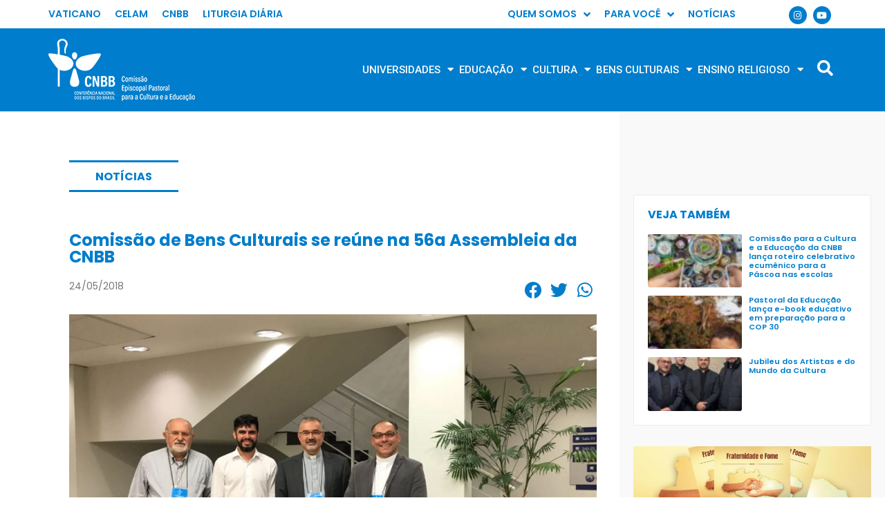

--- FILE ---
content_type: text/html; charset=UTF-8
request_url: https://culturaeducacaocnbb.com/comissao-de-bens-culturais-se-reune-na-56a-assembleia-da-cnbb-2/
body_size: 21417
content:
<!doctype html>
<html lang="pt-BR">
<head>
	<meta charset="UTF-8">
	<meta name="viewport" content="width=device-width, initial-scale=1">
	<link rel="profile" href="https://gmpg.org/xfn/11">
	<title>Comissão de Bens Culturais se reúne na 56a Assembleia da CNBB &#8211; COMISSÃO EPISCOPAL PASTORAL PARA CULTURA E EDUCAÇÃO</title>
<meta name='robots' content='max-image-preview:large' />
	<style>img:is([sizes="auto" i], [sizes^="auto," i]) { contain-intrinsic-size: 3000px 1500px }</style>
	<link rel='dns-prefetch' href='//www.googletagmanager.com' />
<link rel="alternate" type="application/rss+xml" title="Feed para COMISSÃO EPISCOPAL PASTORAL PARA CULTURA E EDUCAÇÃO &raquo;" href="https://culturaeducacaocnbb.com/feed/" />
<link rel="alternate" type="application/rss+xml" title="Feed de comentários para COMISSÃO EPISCOPAL PASTORAL PARA CULTURA E EDUCAÇÃO &raquo;" href="https://culturaeducacaocnbb.com/comments/feed/" />
<link rel="alternate" type="application/rss+xml" title="Feed de comentários para COMISSÃO EPISCOPAL PASTORAL PARA CULTURA E EDUCAÇÃO &raquo; Comissão de Bens Culturais se reúne na 56a Assembleia da CNBB" href="https://culturaeducacaocnbb.com/comissao-de-bens-culturais-se-reune-na-56a-assembleia-da-cnbb-2/feed/" />
<script>
window._wpemojiSettings = {"baseUrl":"https:\/\/s.w.org\/images\/core\/emoji\/15.0.3\/72x72\/","ext":".png","svgUrl":"https:\/\/s.w.org\/images\/core\/emoji\/15.0.3\/svg\/","svgExt":".svg","source":{"concatemoji":"https:\/\/culturaeducacaocnbb.com\/wp-includes\/js\/wp-emoji-release.min.js?ver=6.7.1"}};
/*! This file is auto-generated */
!function(i,n){var o,s,e;function c(e){try{var t={supportTests:e,timestamp:(new Date).valueOf()};sessionStorage.setItem(o,JSON.stringify(t))}catch(e){}}function p(e,t,n){e.clearRect(0,0,e.canvas.width,e.canvas.height),e.fillText(t,0,0);var t=new Uint32Array(e.getImageData(0,0,e.canvas.width,e.canvas.height).data),r=(e.clearRect(0,0,e.canvas.width,e.canvas.height),e.fillText(n,0,0),new Uint32Array(e.getImageData(0,0,e.canvas.width,e.canvas.height).data));return t.every(function(e,t){return e===r[t]})}function u(e,t,n){switch(t){case"flag":return n(e,"\ud83c\udff3\ufe0f\u200d\u26a7\ufe0f","\ud83c\udff3\ufe0f\u200b\u26a7\ufe0f")?!1:!n(e,"\ud83c\uddfa\ud83c\uddf3","\ud83c\uddfa\u200b\ud83c\uddf3")&&!n(e,"\ud83c\udff4\udb40\udc67\udb40\udc62\udb40\udc65\udb40\udc6e\udb40\udc67\udb40\udc7f","\ud83c\udff4\u200b\udb40\udc67\u200b\udb40\udc62\u200b\udb40\udc65\u200b\udb40\udc6e\u200b\udb40\udc67\u200b\udb40\udc7f");case"emoji":return!n(e,"\ud83d\udc26\u200d\u2b1b","\ud83d\udc26\u200b\u2b1b")}return!1}function f(e,t,n){var r="undefined"!=typeof WorkerGlobalScope&&self instanceof WorkerGlobalScope?new OffscreenCanvas(300,150):i.createElement("canvas"),a=r.getContext("2d",{willReadFrequently:!0}),o=(a.textBaseline="top",a.font="600 32px Arial",{});return e.forEach(function(e){o[e]=t(a,e,n)}),o}function t(e){var t=i.createElement("script");t.src=e,t.defer=!0,i.head.appendChild(t)}"undefined"!=typeof Promise&&(o="wpEmojiSettingsSupports",s=["flag","emoji"],n.supports={everything:!0,everythingExceptFlag:!0},e=new Promise(function(e){i.addEventListener("DOMContentLoaded",e,{once:!0})}),new Promise(function(t){var n=function(){try{var e=JSON.parse(sessionStorage.getItem(o));if("object"==typeof e&&"number"==typeof e.timestamp&&(new Date).valueOf()<e.timestamp+604800&&"object"==typeof e.supportTests)return e.supportTests}catch(e){}return null}();if(!n){if("undefined"!=typeof Worker&&"undefined"!=typeof OffscreenCanvas&&"undefined"!=typeof URL&&URL.createObjectURL&&"undefined"!=typeof Blob)try{var e="postMessage("+f.toString()+"("+[JSON.stringify(s),u.toString(),p.toString()].join(",")+"));",r=new Blob([e],{type:"text/javascript"}),a=new Worker(URL.createObjectURL(r),{name:"wpTestEmojiSupports"});return void(a.onmessage=function(e){c(n=e.data),a.terminate(),t(n)})}catch(e){}c(n=f(s,u,p))}t(n)}).then(function(e){for(var t in e)n.supports[t]=e[t],n.supports.everything=n.supports.everything&&n.supports[t],"flag"!==t&&(n.supports.everythingExceptFlag=n.supports.everythingExceptFlag&&n.supports[t]);n.supports.everythingExceptFlag=n.supports.everythingExceptFlag&&!n.supports.flag,n.DOMReady=!1,n.readyCallback=function(){n.DOMReady=!0}}).then(function(){return e}).then(function(){var e;n.supports.everything||(n.readyCallback(),(e=n.source||{}).concatemoji?t(e.concatemoji):e.wpemoji&&e.twemoji&&(t(e.twemoji),t(e.wpemoji)))}))}((window,document),window._wpemojiSettings);
</script>
<link rel='stylesheet' id='mec-select2-style-css' href='https://culturaeducacaocnbb.com/wp-content/plugins/modern-events-calendar/assets/packages/select2/select2.min.css?ver=5.14.0' media='all' />
<link rel='stylesheet' id='mec-font-icons-css' href='https://culturaeducacaocnbb.com/wp-content/plugins/modern-events-calendar/assets/css/iconfonts.css?ver=6.7.1' media='all' />
<link rel='stylesheet' id='mec-frontend-style-css' href='https://culturaeducacaocnbb.com/wp-content/plugins/modern-events-calendar/assets/css/frontend.min.css?ver=5.14.0' media='all' />
<link rel='stylesheet' id='mec-tooltip-style-css' href='https://culturaeducacaocnbb.com/wp-content/plugins/modern-events-calendar/assets/packages/tooltip/tooltip.css?ver=6.7.1' media='all' />
<link rel='stylesheet' id='mec-tooltip-shadow-style-css' href='https://culturaeducacaocnbb.com/wp-content/plugins/modern-events-calendar/assets/packages/tooltip/tooltipster-sideTip-shadow.min.css?ver=6.7.1' media='all' />
<link rel='stylesheet' id='mec-featherlight-style-css' href='https://culturaeducacaocnbb.com/wp-content/plugins/modern-events-calendar/assets/packages/featherlight/featherlight.css?ver=6.7.1' media='all' />
<link rel='stylesheet' id='mec-lity-style-css' href='https://culturaeducacaocnbb.com/wp-content/plugins/modern-events-calendar/assets/packages/lity/lity.min.css?ver=6.7.1' media='all' />
<style id='wp-emoji-styles-inline-css'>

	img.wp-smiley, img.emoji {
		display: inline !important;
		border: none !important;
		box-shadow: none !important;
		height: 1em !important;
		width: 1em !important;
		margin: 0 0.07em !important;
		vertical-align: -0.1em !important;
		background: none !important;
		padding: 0 !important;
	}
</style>
<link rel='stylesheet' id='wp-block-library-css' href='https://culturaeducacaocnbb.com/wp-includes/css/dist/block-library/style.min.css?ver=6.7.1' media='all' />
<link rel='stylesheet' id='jet-engine-frontend-css' href='https://culturaeducacaocnbb.com/wp-content/plugins/jet-engine/assets/css/frontend.css?ver=3.6.1.2' media='all' />
<style id='global-styles-inline-css'>
:root{--wp--preset--aspect-ratio--square: 1;--wp--preset--aspect-ratio--4-3: 4/3;--wp--preset--aspect-ratio--3-4: 3/4;--wp--preset--aspect-ratio--3-2: 3/2;--wp--preset--aspect-ratio--2-3: 2/3;--wp--preset--aspect-ratio--16-9: 16/9;--wp--preset--aspect-ratio--9-16: 9/16;--wp--preset--color--black: #000000;--wp--preset--color--cyan-bluish-gray: #abb8c3;--wp--preset--color--white: #ffffff;--wp--preset--color--pale-pink: #f78da7;--wp--preset--color--vivid-red: #cf2e2e;--wp--preset--color--luminous-vivid-orange: #ff6900;--wp--preset--color--luminous-vivid-amber: #fcb900;--wp--preset--color--light-green-cyan: #7bdcb5;--wp--preset--color--vivid-green-cyan: #00d084;--wp--preset--color--pale-cyan-blue: #8ed1fc;--wp--preset--color--vivid-cyan-blue: #0693e3;--wp--preset--color--vivid-purple: #9b51e0;--wp--preset--gradient--vivid-cyan-blue-to-vivid-purple: linear-gradient(135deg,rgba(6,147,227,1) 0%,rgb(155,81,224) 100%);--wp--preset--gradient--light-green-cyan-to-vivid-green-cyan: linear-gradient(135deg,rgb(122,220,180) 0%,rgb(0,208,130) 100%);--wp--preset--gradient--luminous-vivid-amber-to-luminous-vivid-orange: linear-gradient(135deg,rgba(252,185,0,1) 0%,rgba(255,105,0,1) 100%);--wp--preset--gradient--luminous-vivid-orange-to-vivid-red: linear-gradient(135deg,rgba(255,105,0,1) 0%,rgb(207,46,46) 100%);--wp--preset--gradient--very-light-gray-to-cyan-bluish-gray: linear-gradient(135deg,rgb(238,238,238) 0%,rgb(169,184,195) 100%);--wp--preset--gradient--cool-to-warm-spectrum: linear-gradient(135deg,rgb(74,234,220) 0%,rgb(151,120,209) 20%,rgb(207,42,186) 40%,rgb(238,44,130) 60%,rgb(251,105,98) 80%,rgb(254,248,76) 100%);--wp--preset--gradient--blush-light-purple: linear-gradient(135deg,rgb(255,206,236) 0%,rgb(152,150,240) 100%);--wp--preset--gradient--blush-bordeaux: linear-gradient(135deg,rgb(254,205,165) 0%,rgb(254,45,45) 50%,rgb(107,0,62) 100%);--wp--preset--gradient--luminous-dusk: linear-gradient(135deg,rgb(255,203,112) 0%,rgb(199,81,192) 50%,rgb(65,88,208) 100%);--wp--preset--gradient--pale-ocean: linear-gradient(135deg,rgb(255,245,203) 0%,rgb(182,227,212) 50%,rgb(51,167,181) 100%);--wp--preset--gradient--electric-grass: linear-gradient(135deg,rgb(202,248,128) 0%,rgb(113,206,126) 100%);--wp--preset--gradient--midnight: linear-gradient(135deg,rgb(2,3,129) 0%,rgb(40,116,252) 100%);--wp--preset--font-size--small: 13px;--wp--preset--font-size--medium: 20px;--wp--preset--font-size--large: 36px;--wp--preset--font-size--x-large: 42px;--wp--preset--spacing--20: 0.44rem;--wp--preset--spacing--30: 0.67rem;--wp--preset--spacing--40: 1rem;--wp--preset--spacing--50: 1.5rem;--wp--preset--spacing--60: 2.25rem;--wp--preset--spacing--70: 3.38rem;--wp--preset--spacing--80: 5.06rem;--wp--preset--shadow--natural: 6px 6px 9px rgba(0, 0, 0, 0.2);--wp--preset--shadow--deep: 12px 12px 50px rgba(0, 0, 0, 0.4);--wp--preset--shadow--sharp: 6px 6px 0px rgba(0, 0, 0, 0.2);--wp--preset--shadow--outlined: 6px 6px 0px -3px rgba(255, 255, 255, 1), 6px 6px rgba(0, 0, 0, 1);--wp--preset--shadow--crisp: 6px 6px 0px rgba(0, 0, 0, 1);}:root { --wp--style--global--content-size: 800px;--wp--style--global--wide-size: 1200px; }:where(body) { margin: 0; }.wp-site-blocks > .alignleft { float: left; margin-right: 2em; }.wp-site-blocks > .alignright { float: right; margin-left: 2em; }.wp-site-blocks > .aligncenter { justify-content: center; margin-left: auto; margin-right: auto; }:where(.wp-site-blocks) > * { margin-block-start: 24px; margin-block-end: 0; }:where(.wp-site-blocks) > :first-child { margin-block-start: 0; }:where(.wp-site-blocks) > :last-child { margin-block-end: 0; }:root { --wp--style--block-gap: 24px; }:root :where(.is-layout-flow) > :first-child{margin-block-start: 0;}:root :where(.is-layout-flow) > :last-child{margin-block-end: 0;}:root :where(.is-layout-flow) > *{margin-block-start: 24px;margin-block-end: 0;}:root :where(.is-layout-constrained) > :first-child{margin-block-start: 0;}:root :where(.is-layout-constrained) > :last-child{margin-block-end: 0;}:root :where(.is-layout-constrained) > *{margin-block-start: 24px;margin-block-end: 0;}:root :where(.is-layout-flex){gap: 24px;}:root :where(.is-layout-grid){gap: 24px;}.is-layout-flow > .alignleft{float: left;margin-inline-start: 0;margin-inline-end: 2em;}.is-layout-flow > .alignright{float: right;margin-inline-start: 2em;margin-inline-end: 0;}.is-layout-flow > .aligncenter{margin-left: auto !important;margin-right: auto !important;}.is-layout-constrained > .alignleft{float: left;margin-inline-start: 0;margin-inline-end: 2em;}.is-layout-constrained > .alignright{float: right;margin-inline-start: 2em;margin-inline-end: 0;}.is-layout-constrained > .aligncenter{margin-left: auto !important;margin-right: auto !important;}.is-layout-constrained > :where(:not(.alignleft):not(.alignright):not(.alignfull)){max-width: var(--wp--style--global--content-size);margin-left: auto !important;margin-right: auto !important;}.is-layout-constrained > .alignwide{max-width: var(--wp--style--global--wide-size);}body .is-layout-flex{display: flex;}.is-layout-flex{flex-wrap: wrap;align-items: center;}.is-layout-flex > :is(*, div){margin: 0;}body .is-layout-grid{display: grid;}.is-layout-grid > :is(*, div){margin: 0;}body{padding-top: 0px;padding-right: 0px;padding-bottom: 0px;padding-left: 0px;}a:where(:not(.wp-element-button)){text-decoration: underline;}:root :where(.wp-element-button, .wp-block-button__link){background-color: #32373c;border-width: 0;color: #fff;font-family: inherit;font-size: inherit;line-height: inherit;padding: calc(0.667em + 2px) calc(1.333em + 2px);text-decoration: none;}.has-black-color{color: var(--wp--preset--color--black) !important;}.has-cyan-bluish-gray-color{color: var(--wp--preset--color--cyan-bluish-gray) !important;}.has-white-color{color: var(--wp--preset--color--white) !important;}.has-pale-pink-color{color: var(--wp--preset--color--pale-pink) !important;}.has-vivid-red-color{color: var(--wp--preset--color--vivid-red) !important;}.has-luminous-vivid-orange-color{color: var(--wp--preset--color--luminous-vivid-orange) !important;}.has-luminous-vivid-amber-color{color: var(--wp--preset--color--luminous-vivid-amber) !important;}.has-light-green-cyan-color{color: var(--wp--preset--color--light-green-cyan) !important;}.has-vivid-green-cyan-color{color: var(--wp--preset--color--vivid-green-cyan) !important;}.has-pale-cyan-blue-color{color: var(--wp--preset--color--pale-cyan-blue) !important;}.has-vivid-cyan-blue-color{color: var(--wp--preset--color--vivid-cyan-blue) !important;}.has-vivid-purple-color{color: var(--wp--preset--color--vivid-purple) !important;}.has-black-background-color{background-color: var(--wp--preset--color--black) !important;}.has-cyan-bluish-gray-background-color{background-color: var(--wp--preset--color--cyan-bluish-gray) !important;}.has-white-background-color{background-color: var(--wp--preset--color--white) !important;}.has-pale-pink-background-color{background-color: var(--wp--preset--color--pale-pink) !important;}.has-vivid-red-background-color{background-color: var(--wp--preset--color--vivid-red) !important;}.has-luminous-vivid-orange-background-color{background-color: var(--wp--preset--color--luminous-vivid-orange) !important;}.has-luminous-vivid-amber-background-color{background-color: var(--wp--preset--color--luminous-vivid-amber) !important;}.has-light-green-cyan-background-color{background-color: var(--wp--preset--color--light-green-cyan) !important;}.has-vivid-green-cyan-background-color{background-color: var(--wp--preset--color--vivid-green-cyan) !important;}.has-pale-cyan-blue-background-color{background-color: var(--wp--preset--color--pale-cyan-blue) !important;}.has-vivid-cyan-blue-background-color{background-color: var(--wp--preset--color--vivid-cyan-blue) !important;}.has-vivid-purple-background-color{background-color: var(--wp--preset--color--vivid-purple) !important;}.has-black-border-color{border-color: var(--wp--preset--color--black) !important;}.has-cyan-bluish-gray-border-color{border-color: var(--wp--preset--color--cyan-bluish-gray) !important;}.has-white-border-color{border-color: var(--wp--preset--color--white) !important;}.has-pale-pink-border-color{border-color: var(--wp--preset--color--pale-pink) !important;}.has-vivid-red-border-color{border-color: var(--wp--preset--color--vivid-red) !important;}.has-luminous-vivid-orange-border-color{border-color: var(--wp--preset--color--luminous-vivid-orange) !important;}.has-luminous-vivid-amber-border-color{border-color: var(--wp--preset--color--luminous-vivid-amber) !important;}.has-light-green-cyan-border-color{border-color: var(--wp--preset--color--light-green-cyan) !important;}.has-vivid-green-cyan-border-color{border-color: var(--wp--preset--color--vivid-green-cyan) !important;}.has-pale-cyan-blue-border-color{border-color: var(--wp--preset--color--pale-cyan-blue) !important;}.has-vivid-cyan-blue-border-color{border-color: var(--wp--preset--color--vivid-cyan-blue) !important;}.has-vivid-purple-border-color{border-color: var(--wp--preset--color--vivid-purple) !important;}.has-vivid-cyan-blue-to-vivid-purple-gradient-background{background: var(--wp--preset--gradient--vivid-cyan-blue-to-vivid-purple) !important;}.has-light-green-cyan-to-vivid-green-cyan-gradient-background{background: var(--wp--preset--gradient--light-green-cyan-to-vivid-green-cyan) !important;}.has-luminous-vivid-amber-to-luminous-vivid-orange-gradient-background{background: var(--wp--preset--gradient--luminous-vivid-amber-to-luminous-vivid-orange) !important;}.has-luminous-vivid-orange-to-vivid-red-gradient-background{background: var(--wp--preset--gradient--luminous-vivid-orange-to-vivid-red) !important;}.has-very-light-gray-to-cyan-bluish-gray-gradient-background{background: var(--wp--preset--gradient--very-light-gray-to-cyan-bluish-gray) !important;}.has-cool-to-warm-spectrum-gradient-background{background: var(--wp--preset--gradient--cool-to-warm-spectrum) !important;}.has-blush-light-purple-gradient-background{background: var(--wp--preset--gradient--blush-light-purple) !important;}.has-blush-bordeaux-gradient-background{background: var(--wp--preset--gradient--blush-bordeaux) !important;}.has-luminous-dusk-gradient-background{background: var(--wp--preset--gradient--luminous-dusk) !important;}.has-pale-ocean-gradient-background{background: var(--wp--preset--gradient--pale-ocean) !important;}.has-electric-grass-gradient-background{background: var(--wp--preset--gradient--electric-grass) !important;}.has-midnight-gradient-background{background: var(--wp--preset--gradient--midnight) !important;}.has-small-font-size{font-size: var(--wp--preset--font-size--small) !important;}.has-medium-font-size{font-size: var(--wp--preset--font-size--medium) !important;}.has-large-font-size{font-size: var(--wp--preset--font-size--large) !important;}.has-x-large-font-size{font-size: var(--wp--preset--font-size--x-large) !important;}
:root :where(.wp-block-pullquote){font-size: 1.5em;line-height: 1.6;}
</style>
<link rel='stylesheet' id='hello-elementor-css' href='https://culturaeducacaocnbb.com/wp-content/themes/hello-elementor/style.min.css?ver=3.2.1' media='all' />
<link rel='stylesheet' id='hello-elementor-theme-style-css' href='https://culturaeducacaocnbb.com/wp-content/themes/hello-elementor/theme.min.css?ver=3.2.1' media='all' />
<link rel='stylesheet' id='hello-elementor-header-footer-css' href='https://culturaeducacaocnbb.com/wp-content/themes/hello-elementor/header-footer.min.css?ver=3.2.1' media='all' />
<link rel='stylesheet' id='elementor-frontend-css' href='https://culturaeducacaocnbb.com/wp-content/plugins/elementor/assets/css/frontend.min.css?ver=3.26.3' media='all' />
<link rel='stylesheet' id='elementor-post-4-css' href='https://culturaeducacaocnbb.com/wp-content/uploads/elementor/css/post-4.css?ver=1736258628' media='all' />
<link rel='stylesheet' id='widget-social-icons-css' href='https://culturaeducacaocnbb.com/wp-content/plugins/elementor/assets/css/widget-social-icons.min.css?ver=3.26.3' media='all' />
<link rel='stylesheet' id='e-apple-webkit-css' href='https://culturaeducacaocnbb.com/wp-content/plugins/elementor/assets/css/conditionals/apple-webkit.min.css?ver=3.26.3' media='all' />
<link rel='stylesheet' id='widget-image-css' href='https://culturaeducacaocnbb.com/wp-content/plugins/elementor/assets/css/widget-image.min.css?ver=3.26.3' media='all' />
<link rel='stylesheet' id='widget-nav-menu-css' href='https://culturaeducacaocnbb.com/wp-content/plugins/elementor-pro/assets/css/widget-nav-menu.min.css?ver=3.26.2' media='all' />
<link rel='stylesheet' id='widget-heading-css' href='https://culturaeducacaocnbb.com/wp-content/plugins/elementor/assets/css/widget-heading.min.css?ver=3.26.3' media='all' />
<link rel='stylesheet' id='widget-icon-list-css' href='https://culturaeducacaocnbb.com/wp-content/plugins/elementor/assets/css/widget-icon-list.min.css?ver=3.26.3' media='all' />
<link rel='stylesheet' id='widget-text-editor-css' href='https://culturaeducacaocnbb.com/wp-content/plugins/elementor/assets/css/widget-text-editor.min.css?ver=3.26.3' media='all' />
<link rel='stylesheet' id='widget-post-info-css' href='https://culturaeducacaocnbb.com/wp-content/plugins/elementor-pro/assets/css/widget-post-info.min.css?ver=3.26.2' media='all' />
<link rel='stylesheet' id='elementor-icons-shared-0-css' href='https://culturaeducacaocnbb.com/wp-content/plugins/elementor/assets/lib/font-awesome/css/fontawesome.min.css?ver=5.15.3' media='all' />
<link rel='stylesheet' id='elementor-icons-fa-regular-css' href='https://culturaeducacaocnbb.com/wp-content/plugins/elementor/assets/lib/font-awesome/css/regular.min.css?ver=5.15.3' media='all' />
<link rel='stylesheet' id='elementor-icons-fa-solid-css' href='https://culturaeducacaocnbb.com/wp-content/plugins/elementor/assets/lib/font-awesome/css/solid.min.css?ver=5.15.3' media='all' />
<link rel='stylesheet' id='widget-share-buttons-css' href='https://culturaeducacaocnbb.com/wp-content/plugins/elementor-pro/assets/css/widget-share-buttons.min.css?ver=3.26.2' media='all' />
<link rel='stylesheet' id='elementor-icons-fa-brands-css' href='https://culturaeducacaocnbb.com/wp-content/plugins/elementor/assets/lib/font-awesome/css/brands.min.css?ver=5.15.3' media='all' />
<link rel='stylesheet' id='widget-posts-css' href='https://culturaeducacaocnbb.com/wp-content/plugins/elementor-pro/assets/css/widget-posts.min.css?ver=3.26.2' media='all' />
<link rel='stylesheet' id='jet-blocks-css' href='https://culturaeducacaocnbb.com/wp-content/uploads/elementor/css/custom-jet-blocks.css?ver=1.3.16' media='all' />
<link rel='stylesheet' id='elementor-icons-css' href='https://culturaeducacaocnbb.com/wp-content/plugins/elementor/assets/lib/eicons/css/elementor-icons.min.css?ver=5.34.0' media='all' />
<link rel='stylesheet' id='jet-tabs-frontend-css' href='https://culturaeducacaocnbb.com/wp-content/plugins/jet-tabs/assets/css/jet-tabs-frontend.css?ver=2.2.6.2' media='all' />
<link rel='stylesheet' id='elementor-post-13587-css' href='https://culturaeducacaocnbb.com/wp-content/uploads/elementor/css/post-13587.css?ver=1746531001' media='all' />
<link rel='stylesheet' id='elementor-post-13620-css' href='https://culturaeducacaocnbb.com/wp-content/uploads/elementor/css/post-13620.css?ver=1736258630' media='all' />
<link rel='stylesheet' id='elementor-post-13924-css' href='https://culturaeducacaocnbb.com/wp-content/uploads/elementor/css/post-13924.css?ver=1736260038' media='all' />
<link rel='stylesheet' id='ecs-styles-css' href='https://culturaeducacaocnbb.com/wp-content/plugins/ele-custom-skin/assets/css/ecs-style.css?ver=3.1.9' media='all' />
<link rel='stylesheet' id='elementor-post-13675-css' href='https://culturaeducacaocnbb.com/wp-content/uploads/elementor/css/post-13675.css?ver=1664912483' media='all' />
<link rel='stylesheet' id='elementor-post-13711-css' href='https://culturaeducacaocnbb.com/wp-content/uploads/elementor/css/post-13711.css?ver=1746530585' media='all' />
<link rel='stylesheet' id='elementor-post-13951-css' href='https://culturaeducacaocnbb.com/wp-content/uploads/elementor/css/post-13951.css?ver=1675973664' media='all' />
<link rel='stylesheet' id='elementor-post-14247-css' href='https://culturaeducacaocnbb.com/wp-content/uploads/elementor/css/post-14247.css?ver=1746530695' media='all' />
<link rel='stylesheet' id='elementor-post-15619-css' href='https://culturaeducacaocnbb.com/wp-content/uploads/elementor/css/post-15619.css?ver=1666722972' media='all' />
<link rel='stylesheet' id='elementor-post-34671-css' href='https://culturaeducacaocnbb.com/wp-content/uploads/elementor/css/post-34671.css?ver=1633532195' media='all' />
<link rel='stylesheet' id='elementor-post-35535-css' href='https://culturaeducacaocnbb.com/wp-content/uploads/elementor/css/post-35535.css?ver=1675972825' media='all' />
<link rel='stylesheet' id='google-fonts-1-css' href='https://fonts.googleapis.com/css?family=Roboto%3A100%2C100italic%2C200%2C200italic%2C300%2C300italic%2C400%2C400italic%2C500%2C500italic%2C600%2C600italic%2C700%2C700italic%2C800%2C800italic%2C900%2C900italic%7CRoboto+Slab%3A100%2C100italic%2C200%2C200italic%2C300%2C300italic%2C400%2C400italic%2C500%2C500italic%2C600%2C600italic%2C700%2C700italic%2C800%2C800italic%2C900%2C900italic%7CPoppins%3A100%2C100italic%2C200%2C200italic%2C300%2C300italic%2C400%2C400italic%2C500%2C500italic%2C600%2C600italic%2C700%2C700italic%2C800%2C800italic%2C900%2C900italic&#038;display=auto&#038;ver=6.7.1' media='all' />
<link rel="preconnect" href="https://fonts.gstatic.com/" crossorigin><script src="https://culturaeducacaocnbb.com/wp-includes/js/jquery/jquery.min.js?ver=3.7.1" id="jquery-core-js"></script>
<script src="https://culturaeducacaocnbb.com/wp-includes/js/jquery/jquery-migrate.min.js?ver=3.4.1" id="jquery-migrate-js"></script>
<script id="mec-frontend-script-js-extra">
var mecdata = {"day":"dia","days":"dias","hour":"hora","hours":"horas","minute":"minuto","minutes":"minutos","second":"segundo","seconds":"segundos","elementor_edit_mode":"no","recapcha_key":"","ajax_url":"https:\/\/culturaeducacaocnbb.com\/wp-admin\/admin-ajax.php","fes_nonce":"455bd688dc","current_year":"2026","current_month":"01","datepicker_format":"yy-mm-dd&Y-m-d"};
</script>
<script src="https://culturaeducacaocnbb.com/wp-content/plugins/modern-events-calendar/assets/js/frontend.js?ver=5.14.0" id="mec-frontend-script-js"></script>
<script src="https://culturaeducacaocnbb.com/wp-content/plugins/modern-events-calendar/assets/js/events.js?ver=5.14.0" id="mec-events-script-js"></script>

<!-- Snippet da tag do Google (gtag.js) adicionado pelo Site Kit -->

<!-- Snippet do Google Analytics adicionado pelo Site Kit -->
<script src="https://www.googletagmanager.com/gtag/js?id=GT-K4LBGLQ" id="google_gtagjs-js" async></script>
<script id="google_gtagjs-js-after">
window.dataLayer = window.dataLayer || [];function gtag(){dataLayer.push(arguments);}
gtag("set","linker",{"domains":["culturaeducacaocnbb.com"]});
gtag("js", new Date());
gtag("set", "developer_id.dZTNiMT", true);
gtag("config", "GT-K4LBGLQ");
 window._googlesitekit = window._googlesitekit || {}; window._googlesitekit.throttledEvents = []; window._googlesitekit.gtagEvent = (name, data) => { var key = JSON.stringify( { name, data } ); if ( !! window._googlesitekit.throttledEvents[ key ] ) { return; } window._googlesitekit.throttledEvents[ key ] = true; setTimeout( () => { delete window._googlesitekit.throttledEvents[ key ]; }, 5 ); gtag( "event", name, { ...data, event_source: "site-kit" } ); }
</script>

<!-- Fim do snippet da tag do Google (gtag.js) adicionado pelo Site Kit -->
<script id="ecs_ajax_load-js-extra">
var ecs_ajax_params = {"ajaxurl":"https:\/\/culturaeducacaocnbb.com\/wp-admin\/admin-ajax.php","posts":"{\"page\":0,\"name\":\"comissao-de-bens-culturais-se-reune-na-56a-assembleia-da-cnbb-2\",\"error\":\"\",\"m\":\"\",\"p\":0,\"post_parent\":\"\",\"subpost\":\"\",\"subpost_id\":\"\",\"attachment\":\"\",\"attachment_id\":0,\"pagename\":\"\",\"page_id\":0,\"second\":\"\",\"minute\":\"\",\"hour\":\"\",\"day\":0,\"monthnum\":0,\"year\":0,\"w\":0,\"category_name\":\"\",\"tag\":\"\",\"cat\":\"\",\"tag_id\":\"\",\"author\":\"\",\"author_name\":\"\",\"feed\":\"\",\"tb\":\"\",\"paged\":0,\"meta_key\":\"\",\"meta_value\":\"\",\"preview\":\"\",\"s\":\"\",\"sentence\":\"\",\"title\":\"\",\"fields\":\"\",\"menu_order\":\"\",\"embed\":\"\",\"category__in\":[],\"category__not_in\":[],\"category__and\":[],\"post__in\":[],\"post__not_in\":[],\"post_name__in\":[],\"tag__in\":[],\"tag__not_in\":[],\"tag__and\":[],\"tag_slug__in\":[],\"tag_slug__and\":[],\"post_parent__in\":[],\"post_parent__not_in\":[],\"author__in\":[],\"author__not_in\":[],\"search_columns\":[],\"ignore_sticky_posts\":false,\"suppress_filters\":false,\"cache_results\":true,\"update_post_term_cache\":true,\"update_menu_item_cache\":false,\"lazy_load_term_meta\":true,\"update_post_meta_cache\":true,\"post_type\":\"\",\"posts_per_page\":10,\"nopaging\":false,\"comments_per_page\":\"50\",\"no_found_rows\":false,\"order\":\"DESC\"}"};
</script>
<script src="https://culturaeducacaocnbb.com/wp-content/plugins/ele-custom-skin/assets/js/ecs_ajax_pagination.js?ver=3.1.9" id="ecs_ajax_load-js"></script>
<script src="https://culturaeducacaocnbb.com/wp-content/plugins/ele-custom-skin/assets/js/ecs.js?ver=3.1.9" id="ecs-script-js"></script>
<link rel="https://api.w.org/" href="https://culturaeducacaocnbb.com/wp-json/" /><link rel="alternate" title="JSON" type="application/json" href="https://culturaeducacaocnbb.com/wp-json/wp/v2/posts/7037" /><link rel="EditURI" type="application/rsd+xml" title="RSD" href="https://culturaeducacaocnbb.com/xmlrpc.php?rsd" />
<meta name="generator" content="WordPress 6.7.1" />
<link rel="canonical" href="https://culturaeducacaocnbb.com/comissao-de-bens-culturais-se-reune-na-56a-assembleia-da-cnbb-2/" />
<link rel='shortlink' href='https://culturaeducacaocnbb.com/?p=7037' />
<link rel="alternate" title="oEmbed (JSON)" type="application/json+oembed" href="https://culturaeducacaocnbb.com/wp-json/oembed/1.0/embed?url=https%3A%2F%2Fculturaeducacaocnbb.com%2Fcomissao-de-bens-culturais-se-reune-na-56a-assembleia-da-cnbb-2%2F" />
<link rel="alternate" title="oEmbed (XML)" type="text/xml+oembed" href="https://culturaeducacaocnbb.com/wp-json/oembed/1.0/embed?url=https%3A%2F%2Fculturaeducacaocnbb.com%2Fcomissao-de-bens-culturais-se-reune-na-56a-assembleia-da-cnbb-2%2F&#038;format=xml" />
<meta name="generator" content="Site Kit by Google 1.142.0" /><meta name="generator" content="Elementor 3.26.3; settings: css_print_method-external, google_font-enabled, font_display-auto">
			<style>
				.e-con.e-parent:nth-of-type(n+4):not(.e-lazyloaded):not(.e-no-lazyload),
				.e-con.e-parent:nth-of-type(n+4):not(.e-lazyloaded):not(.e-no-lazyload) * {
					background-image: none !important;
				}
				@media screen and (max-height: 1024px) {
					.e-con.e-parent:nth-of-type(n+3):not(.e-lazyloaded):not(.e-no-lazyload),
					.e-con.e-parent:nth-of-type(n+3):not(.e-lazyloaded):not(.e-no-lazyload) * {
						background-image: none !important;
					}
				}
				@media screen and (max-height: 640px) {
					.e-con.e-parent:nth-of-type(n+2):not(.e-lazyloaded):not(.e-no-lazyload),
					.e-con.e-parent:nth-of-type(n+2):not(.e-lazyloaded):not(.e-no-lazyload) * {
						background-image: none !important;
					}
				}
			</style>
			<link rel="icon" href="https://culturaeducacaocnbb.com/wp-content/uploads/2023/02/cropped-favicon-32x32.png" sizes="32x32" />
<link rel="icon" href="https://culturaeducacaocnbb.com/wp-content/uploads/2023/02/cropped-favicon-192x192.png" sizes="192x192" />
<link rel="apple-touch-icon" href="https://culturaeducacaocnbb.com/wp-content/uploads/2023/02/cropped-favicon-180x180.png" />
<meta name="msapplication-TileImage" content="https://culturaeducacaocnbb.com/wp-content/uploads/2023/02/cropped-favicon-270x270.png" />
</head>
<body class="post-template-default single single-post postid-7037 single-format-standard wp-custom-logo wp-embed-responsive elementor-default elementor-kit-4 elementor-page-13924">


<a class="skip-link screen-reader-text" href="#content">Ir para o conteúdo</a>

		<div data-elementor-type="header" data-elementor-id="13587" class="elementor elementor-13587 elementor-location-header" data-elementor-post-type="elementor_library">
					<section class="elementor-section elementor-top-section elementor-element elementor-element-6939f0b elementor-hidden-tablet elementor-hidden-mobile elementor-section-boxed elementor-section-height-default elementor-section-height-default" data-id="6939f0b" data-element_type="section" data-settings="{&quot;jet_parallax_layout_list&quot;:[{&quot;jet_parallax_layout_image&quot;:{&quot;url&quot;:&quot;&quot;,&quot;id&quot;:&quot;&quot;,&quot;size&quot;:&quot;&quot;},&quot;_id&quot;:&quot;56e396b&quot;,&quot;jet_parallax_layout_image_tablet&quot;:{&quot;url&quot;:&quot;&quot;,&quot;id&quot;:&quot;&quot;,&quot;size&quot;:&quot;&quot;},&quot;jet_parallax_layout_image_mobile&quot;:{&quot;url&quot;:&quot;&quot;,&quot;id&quot;:&quot;&quot;,&quot;size&quot;:&quot;&quot;},&quot;jet_parallax_layout_speed&quot;:{&quot;unit&quot;:&quot;%&quot;,&quot;size&quot;:50,&quot;sizes&quot;:[]},&quot;jet_parallax_layout_type&quot;:&quot;scroll&quot;,&quot;jet_parallax_layout_direction&quot;:null,&quot;jet_parallax_layout_fx_direction&quot;:null,&quot;jet_parallax_layout_z_index&quot;:&quot;&quot;,&quot;jet_parallax_layout_bg_x&quot;:50,&quot;jet_parallax_layout_bg_x_tablet&quot;:&quot;&quot;,&quot;jet_parallax_layout_bg_x_mobile&quot;:&quot;&quot;,&quot;jet_parallax_layout_bg_y&quot;:50,&quot;jet_parallax_layout_bg_y_tablet&quot;:&quot;&quot;,&quot;jet_parallax_layout_bg_y_mobile&quot;:&quot;&quot;,&quot;jet_parallax_layout_bg_size&quot;:&quot;auto&quot;,&quot;jet_parallax_layout_bg_size_tablet&quot;:&quot;&quot;,&quot;jet_parallax_layout_bg_size_mobile&quot;:&quot;&quot;,&quot;jet_parallax_layout_animation_prop&quot;:&quot;transform&quot;,&quot;jet_parallax_layout_on&quot;:[&quot;desktop&quot;,&quot;tablet&quot;]}]}">
						<div class="elementor-container elementor-column-gap-no">
					<div class="elementor-column elementor-col-100 elementor-top-column elementor-element elementor-element-b1a7ea1" data-id="b1a7ea1" data-element_type="column">
			<div class="elementor-widget-wrap elementor-element-populated">
						<section class="elementor-section elementor-inner-section elementor-element elementor-element-5341191 elementor-section-boxed elementor-section-height-default elementor-section-height-default" data-id="5341191" data-element_type="section" data-settings="{&quot;jet_parallax_layout_list&quot;:[{&quot;jet_parallax_layout_image&quot;:{&quot;url&quot;:&quot;&quot;,&quot;id&quot;:&quot;&quot;,&quot;size&quot;:&quot;&quot;},&quot;_id&quot;:&quot;7b43871&quot;,&quot;jet_parallax_layout_image_tablet&quot;:{&quot;url&quot;:&quot;&quot;,&quot;id&quot;:&quot;&quot;,&quot;size&quot;:&quot;&quot;},&quot;jet_parallax_layout_image_mobile&quot;:{&quot;url&quot;:&quot;&quot;,&quot;id&quot;:&quot;&quot;,&quot;size&quot;:&quot;&quot;},&quot;jet_parallax_layout_speed&quot;:{&quot;unit&quot;:&quot;%&quot;,&quot;size&quot;:50,&quot;sizes&quot;:[]},&quot;jet_parallax_layout_type&quot;:&quot;scroll&quot;,&quot;jet_parallax_layout_direction&quot;:null,&quot;jet_parallax_layout_fx_direction&quot;:null,&quot;jet_parallax_layout_z_index&quot;:&quot;&quot;,&quot;jet_parallax_layout_bg_x&quot;:50,&quot;jet_parallax_layout_bg_x_tablet&quot;:&quot;&quot;,&quot;jet_parallax_layout_bg_x_mobile&quot;:&quot;&quot;,&quot;jet_parallax_layout_bg_y&quot;:50,&quot;jet_parallax_layout_bg_y_tablet&quot;:&quot;&quot;,&quot;jet_parallax_layout_bg_y_mobile&quot;:&quot;&quot;,&quot;jet_parallax_layout_bg_size&quot;:&quot;auto&quot;,&quot;jet_parallax_layout_bg_size_tablet&quot;:&quot;&quot;,&quot;jet_parallax_layout_bg_size_mobile&quot;:&quot;&quot;,&quot;jet_parallax_layout_animation_prop&quot;:&quot;transform&quot;,&quot;jet_parallax_layout_on&quot;:[&quot;desktop&quot;,&quot;tablet&quot;]}]}">
						<div class="elementor-container elementor-column-gap-no">
					<div class="elementor-column elementor-col-33 elementor-inner-column elementor-element elementor-element-e1a07c0" data-id="e1a07c0" data-element_type="column">
			<div class="elementor-widget-wrap elementor-element-populated">
						<div class="elementor-element elementor-element-03978cf jet-nav-align-flex-start elementor-widget elementor-widget-jet-nav-menu" data-id="03978cf" data-element_type="widget" data-widget_type="jet-nav-menu.default">
				<div class="elementor-widget-container">
					<nav class="jet-nav-wrap m-layout-mobile jet-mobile-menu jet-mobile-menu--default" data-mobile-trigger-device="mobile" data-mobile-layout="default">
<div class="jet-nav__mobile-trigger jet-nav-mobile-trigger-align-left">
	<span class="jet-nav__mobile-trigger-open jet-blocks-icon"><i aria-hidden="true" class="fas fa-bars"></i></span>	<span class="jet-nav__mobile-trigger-close jet-blocks-icon"><i aria-hidden="true" class="fas fa-times"></i></span></div><div class="menu-menu-topo-container"><div class="jet-nav m-layout-mobile jet-nav--horizontal"><div class="menu-item menu-item-type-custom menu-item-object-custom jet-nav__item-35126 jet-nav__item"><a target="_blank" href="http://www.vatican.va/content/vatican/pt.html" class="menu-item-link menu-item-link-depth-0 menu-item-link-top"><span class="jet-nav-link-text">VATICANO</span></a></div>
<div class="menu-item menu-item-type-custom menu-item-object-custom jet-nav__item-35127 jet-nav__item"><a target="_blank" href="https://www.celam.org/" class="menu-item-link menu-item-link-depth-0 menu-item-link-top"><span class="jet-nav-link-text">CELAM</span></a></div>
<div class="menu-item menu-item-type-custom menu-item-object-custom jet-nav__item-35128 jet-nav__item"><a target="_blank" href="https://www.cnbb.org.br/" class="menu-item-link menu-item-link-depth-0 menu-item-link-top"><span class="jet-nav-link-text">CNBB</span></a></div>
<div class="menu-item menu-item-type-custom menu-item-object-custom jet-nav__item-35129 jet-nav__item"><a target="_blank" href="https://liturgiadiaria.cnbb.org.br/" class="menu-item-link menu-item-link-depth-0 menu-item-link-top"><span class="jet-nav-link-text">LITURGIA DIÁRIA</span></a></div>
</div></div></nav>				</div>
				</div>
					</div>
		</div>
				<div class="elementor-column elementor-col-33 elementor-inner-column elementor-element elementor-element-bf26f41" data-id="bf26f41" data-element_type="column">
			<div class="elementor-widget-wrap elementor-element-populated">
						<div class="elementor-element elementor-element-fb0057b jet-nav-align-flex-end elementor-widget elementor-widget-jet-nav-menu" data-id="fb0057b" data-element_type="widget" data-widget_type="jet-nav-menu.default">
				<div class="elementor-widget-container">
					<nav class="jet-nav-wrap m-layout-mobile jet-mobile-menu jet-mobile-menu--default" data-mobile-trigger-device="mobile" data-mobile-layout="default">
<div class="jet-nav__mobile-trigger jet-nav-mobile-trigger-align-left">
	<span class="jet-nav__mobile-trigger-open jet-blocks-icon"><i aria-hidden="true" class="fas fa-bars"></i></span>	<span class="jet-nav__mobile-trigger-close jet-blocks-icon"><i aria-hidden="true" class="fas fa-times"></i></span></div><div class="menu-menu-superior-container"><div class="jet-nav m-layout-mobile jet-nav--horizontal"><div class="menu-item menu-item-type-custom menu-item-object-custom menu-item-has-children jet-nav__item-35631 jet-nav__item"><a href="#" class="menu-item-link menu-item-link-depth-0 menu-item-link-top"><span class="jet-nav-link-text">Quem somos</span><div class="jet-nav-arrow"><i aria-hidden="true" class="fa fa-angle-down"></i></div></a>
<div  class="jet-nav__sub jet-nav-depth-0">
	<div class="menu-item menu-item-type-post_type menu-item-object-page jet-nav__item-35566 jet-nav__item jet-nav-item-sub"><a href="https://culturaeducacaocnbb.com/sobre-nos/" class="menu-item-link menu-item-link-depth-1 menu-item-link-sub"><span class="jet-nav-link-text">Sobre nós</span></a></div>
	<div class="menu-item menu-item-type-post_type menu-item-object-page jet-nav__item-35565 jet-nav__item jet-nav-item-sub"><a href="https://culturaeducacaocnbb.com/equipe/" class="menu-item-link menu-item-link-depth-1 menu-item-link-sub"><span class="jet-nav-link-text">Equipe</span></a></div>
</div>
</div>
<div class="menu-item menu-item-type-custom menu-item-object-custom menu-item-has-children jet-nav__item-36307 jet-nav__item"><a href="#" class="menu-item-link menu-item-link-depth-0 menu-item-link-top"><span class="jet-nav-link-text">Para você</span><div class="jet-nav-arrow"><i aria-hidden="true" class="fa fa-angle-down"></i></div></a>
<div  class="jet-nav__sub jet-nav-depth-0">
	<div class="menu-item menu-item-type-taxonomy menu-item-object-category jet-nav__item-35632 jet-nav__item jet-nav-item-sub"><a href="https://culturaeducacaocnbb.com/categorias/para-formar/" class="menu-item-link menu-item-link-depth-1 menu-item-link-sub"><span class="jet-nav-link-text">Para formar</span></a></div>
	<div class="menu-item menu-item-type-taxonomy menu-item-object-category jet-nav__item-35633 jet-nav__item jet-nav-item-sub"><a href="https://culturaeducacaocnbb.com/categorias/para-rezar/" class="menu-item-link menu-item-link-depth-1 menu-item-link-sub"><span class="jet-nav-link-text">Para rezar</span></a></div>
	<div class="menu-item menu-item-type-taxonomy menu-item-object-category jet-nav__item-35634 jet-nav__item jet-nav-item-sub"><a href="https://culturaeducacaocnbb.com/categorias/para-transformar/" class="menu-item-link menu-item-link-depth-1 menu-item-link-sub"><span class="jet-nav-link-text">Para transformar</span></a></div>
</div>
</div>
<div class="menu-item menu-item-type-taxonomy menu-item-object-category current-post-ancestor current-menu-parent current-post-parent jet-nav__item-35519 jet-nav__item"><a href="https://culturaeducacaocnbb.com/categorias/noticias/" class="menu-item-link menu-item-link-depth-0 menu-item-link-top"><span class="jet-nav-link-text">NOTÍCIAS</span></a></div>
</div></div></nav>				</div>
				</div>
					</div>
		</div>
				<div class="elementor-column elementor-col-33 elementor-inner-column elementor-element elementor-element-1c292d6" data-id="1c292d6" data-element_type="column">
			<div class="elementor-widget-wrap elementor-element-populated">
						<div class="elementor-element elementor-element-fe4b01b elementor-shape-circle e-grid-align-right elementor-grid-0 elementor-widget elementor-widget-social-icons" data-id="fe4b01b" data-element_type="widget" data-widget_type="social-icons.default">
				<div class="elementor-widget-container">
							<div class="elementor-social-icons-wrapper elementor-grid">
							<span class="elementor-grid-item">
					<a class="elementor-icon elementor-social-icon elementor-social-icon-instagram elementor-repeater-item-7fd9803" href="https://www.instagram.com/culturaeducacaocnbb/" target="_blank">
						<span class="elementor-screen-only">Instagram</span>
						<i class="fab fa-instagram"></i>					</a>
				</span>
							<span class="elementor-grid-item">
					<a class="elementor-icon elementor-social-icon elementor-social-icon-youtube elementor-repeater-item-1f0b3c8" href="https://www.youtube.com/channel/UCj-Iuy37uTrpOun69BIACWg/featured" target="_blank">
						<span class="elementor-screen-only">Youtube</span>
						<i class="fab fa-youtube"></i>					</a>
				</span>
					</div>
						</div>
				</div>
					</div>
		</div>
					</div>
		</section>
					</div>
		</div>
					</div>
		</section>
				<section class="elementor-section elementor-top-section elementor-element elementor-element-2da2844 elementor-section-content-middle elementor-hidden-tablet elementor-hidden-mobile elementor-section-boxed elementor-section-height-default elementor-section-height-default" data-id="2da2844" data-element_type="section" data-settings="{&quot;background_background&quot;:&quot;classic&quot;,&quot;jet_parallax_layout_list&quot;:[{&quot;jet_parallax_layout_image&quot;:{&quot;url&quot;:&quot;&quot;,&quot;id&quot;:&quot;&quot;,&quot;size&quot;:&quot;&quot;},&quot;_id&quot;:&quot;63699e9&quot;,&quot;jet_parallax_layout_image_tablet&quot;:{&quot;url&quot;:&quot;&quot;,&quot;id&quot;:&quot;&quot;,&quot;size&quot;:&quot;&quot;},&quot;jet_parallax_layout_image_mobile&quot;:{&quot;url&quot;:&quot;&quot;,&quot;id&quot;:&quot;&quot;,&quot;size&quot;:&quot;&quot;},&quot;jet_parallax_layout_speed&quot;:{&quot;unit&quot;:&quot;%&quot;,&quot;size&quot;:50,&quot;sizes&quot;:[]},&quot;jet_parallax_layout_type&quot;:&quot;scroll&quot;,&quot;jet_parallax_layout_direction&quot;:null,&quot;jet_parallax_layout_fx_direction&quot;:null,&quot;jet_parallax_layout_z_index&quot;:&quot;&quot;,&quot;jet_parallax_layout_bg_x&quot;:50,&quot;jet_parallax_layout_bg_x_tablet&quot;:&quot;&quot;,&quot;jet_parallax_layout_bg_x_mobile&quot;:&quot;&quot;,&quot;jet_parallax_layout_bg_y&quot;:50,&quot;jet_parallax_layout_bg_y_tablet&quot;:&quot;&quot;,&quot;jet_parallax_layout_bg_y_mobile&quot;:&quot;&quot;,&quot;jet_parallax_layout_bg_size&quot;:&quot;auto&quot;,&quot;jet_parallax_layout_bg_size_tablet&quot;:&quot;&quot;,&quot;jet_parallax_layout_bg_size_mobile&quot;:&quot;&quot;,&quot;jet_parallax_layout_animation_prop&quot;:&quot;transform&quot;,&quot;jet_parallax_layout_on&quot;:[&quot;desktop&quot;,&quot;tablet&quot;]}]}">
						<div class="elementor-container elementor-column-gap-no">
					<div class="elementor-column elementor-col-33 elementor-top-column elementor-element elementor-element-388c5f36" data-id="388c5f36" data-element_type="column">
			<div class="elementor-widget-wrap elementor-element-populated">
						<div class="elementor-element elementor-element-45f1598 link elementor-widget elementor-widget-image" data-id="45f1598" data-element_type="widget" data-widget_type="image.default">
				<div class="elementor-widget-container">
																<a href="https://culturaeducacaocnbb.com/">
							<img width="212" height="90" src="https://culturaeducacaocnbb.com/wp-content/uploads/2020/12/logo-CE-CNBB-90.png" class="attachment-large size-large wp-image-36447" alt="" />								</a>
															</div>
				</div>
					</div>
		</div>
				<div class="elementor-column elementor-col-33 elementor-top-column elementor-element elementor-element-55db97e6" data-id="55db97e6" data-element_type="column">
			<div class="elementor-widget-wrap elementor-element-populated">
						<div class="elementor-element elementor-element-dcf7b82 elementor-nav-menu__align-end elementor-nav-menu--stretch elementor-hidden-tablet elementor-hidden-mobile elementor-nav-menu--dropdown-tablet elementor-nav-menu__text-align-aside elementor-nav-menu--toggle elementor-nav-menu--burger elementor-widget elementor-widget-nav-menu" data-id="dcf7b82" data-element_type="widget" data-settings="{&quot;full_width&quot;:&quot;stretch&quot;,&quot;layout&quot;:&quot;horizontal&quot;,&quot;submenu_icon&quot;:{&quot;value&quot;:&quot;&lt;i class=\&quot;fas fa-caret-down\&quot;&gt;&lt;\/i&gt;&quot;,&quot;library&quot;:&quot;fa-solid&quot;},&quot;toggle&quot;:&quot;burger&quot;}" data-widget_type="nav-menu.default">
				<div class="elementor-widget-container">
								<nav aria-label="Menu" class="elementor-nav-menu--main elementor-nav-menu__container elementor-nav-menu--layout-horizontal e--pointer-underline e--animation-fade">
				<ul id="menu-1-dcf7b82" class="elementor-nav-menu"><li class="menu-item menu-item-type-custom menu-item-object-custom menu-item-has-children menu-item-36287"><a href="#" class="elementor-item elementor-item-anchor">UNIVERSIDADES</a>
<ul class="sub-menu elementor-nav-menu--dropdown">
	<li class="menu-item menu-item-type-post_type menu-item-object-page menu-item-35881"><a href="https://culturaeducacaocnbb.com/perfil-setor-universidades/" class="elementor-sub-item">PERFIL</a></li>
	<li class="menu-item menu-item-type-taxonomy menu-item-object-category menu-item-36239"><a href="https://culturaeducacaocnbb.com/categorias/projetos-nacionais-setor-universidades/" class="elementor-sub-item">PROJETOS NACIONAIS</a></li>
	<li class="menu-item menu-item-type-taxonomy menu-item-object-category menu-item-35730"><a href="https://culturaeducacaocnbb.com/categorias/su-regionais/" class="elementor-sub-item">SU REGIONAIS</a></li>
	<li class="menu-item menu-item-type-taxonomy menu-item-object-category menu-item-35731"><a href="https://culturaeducacaocnbb.com/categorias/pu-dioceses/" class="elementor-sub-item">PU DIOCESES</a></li>
	<li class="menu-item menu-item-type-taxonomy menu-item-object-category menu-item-35732"><a href="https://culturaeducacaocnbb.com/categorias/pu-ies/" class="elementor-sub-item">PU IES &#8211; SETOR UNIVERSIDADES</a></li>
	<li class="menu-item menu-item-type-taxonomy menu-item-object-category menu-item-35733"><a href="https://culturaeducacaocnbb.com/categorias/expressoes-eclesiais/expressoes-eclesiais-setor-universidades/" class="elementor-sub-item">EXPRESSÕES ECLESIAIS</a></li>
	<li class="menu-item menu-item-type-taxonomy menu-item-object-category menu-item-35755"><a href="https://culturaeducacaocnbb.com/categorias/pacto-educativo-setor-universidades/" class="elementor-sub-item">PACTO EDUCATIVO</a></li>
	<li class="menu-item menu-item-type-taxonomy menu-item-object-category menu-item-35761"><a href="https://culturaeducacaocnbb.com/categorias/subsidios/subsidios-setor-universidades/" class="elementor-sub-item">SUBSÍDIOS</a></li>
</ul>
</li>
<li class="menu-item menu-item-type-custom menu-item-object-custom menu-item-has-children menu-item-36289"><a href="#" class="elementor-item elementor-item-anchor">EDUCAÇÃO</a>
<ul class="sub-menu elementor-nav-menu--dropdown">
	<li class="menu-item menu-item-type-post_type menu-item-object-page menu-item-35882"><a href="https://culturaeducacaocnbb.com/perfil-setor-educacao/" class="elementor-sub-item">PERFIL</a></li>
	<li class="menu-item menu-item-type-taxonomy menu-item-object-category menu-item-36276"><a href="https://culturaeducacaocnbb.com/categorias/projetos-nacionais-setor-de-educacao-2/" class="elementor-sub-item">PROJETOS NACIONAIS</a></li>
	<li class="menu-item menu-item-type-taxonomy menu-item-object-category menu-item-35737"><a href="https://culturaeducacaocnbb.com/categorias/se-regionais/" class="elementor-sub-item">SE REGIONAIS</a></li>
	<li class="menu-item menu-item-type-taxonomy menu-item-object-category menu-item-35738"><a href="https://culturaeducacaocnbb.com/categorias/past-educacao-dioceses/" class="elementor-sub-item">PAST. EDUCAÇÃO: DIOCESES</a></li>
	<li class="menu-item menu-item-type-taxonomy menu-item-object-category menu-item-35739"><a href="https://culturaeducacaocnbb.com/categorias/past-educacao-escolas/" class="elementor-sub-item">PAST. EDUCAÇÃO: ESCOLAS</a></li>
	<li class="menu-item menu-item-type-taxonomy menu-item-object-category menu-item-35735"><a href="https://culturaeducacaocnbb.com/categorias/expressoes-eclesiais/expressoes-eclesiais-setor-de-educacao/" class="elementor-sub-item">EXPRESSÕES ECLESIAIS</a></li>
	<li class="menu-item menu-item-type-taxonomy menu-item-object-category menu-item-35754"><a href="https://culturaeducacaocnbb.com/categorias/pacto-educativo-setor-de-educacao/" class="elementor-sub-item">PACTO EDUCATIVO</a></li>
	<li class="menu-item menu-item-type-taxonomy menu-item-object-category menu-item-35759"><a href="https://culturaeducacaocnbb.com/categorias/subsidios/subsidios-setor-de-educacao/" class="elementor-sub-item">SUBSÍDIOS</a></li>
</ul>
</li>
<li class="menu-item menu-item-type-custom menu-item-object-custom menu-item-has-children menu-item-36288"><a href="#" class="elementor-item elementor-item-anchor">CULTURA</a>
<ul class="sub-menu elementor-nav-menu--dropdown">
	<li class="menu-item menu-item-type-post_type menu-item-object-page menu-item-35879"><a href="https://culturaeducacaocnbb.com/perfil-setor-cultura/" class="elementor-sub-item">PERFIL</a></li>
	<li class="menu-item menu-item-type-taxonomy menu-item-object-category menu-item-35726"><a href="https://culturaeducacaocnbb.com/categorias/projetos-nacionais-setor-cultura/" class="elementor-sub-item">PROJETOS NACIONAIS</a></li>
	<li class="menu-item menu-item-type-taxonomy menu-item-object-category menu-item-35740"><a href="https://culturaeducacaocnbb.com/categorias/sc-regionais/" class="elementor-sub-item">SC REGIONAIS</a></li>
	<li class="menu-item menu-item-type-taxonomy menu-item-object-category menu-item-35741"><a href="https://culturaeducacaocnbb.com/categorias/past-da-cultura-dioceses/" class="elementor-sub-item">PAST. DA CULTURA: DIOCESES</a></li>
	<li class="menu-item menu-item-type-taxonomy menu-item-object-category menu-item-35734"><a href="https://culturaeducacaocnbb.com/categorias/expressoes-eclesiais/expressoes-eclesiais-setor-cultura/" class="elementor-sub-item">EXPRESSÕES ECLESIAIS</a></li>
	<li class="menu-item menu-item-type-taxonomy menu-item-object-category menu-item-35757"><a href="https://culturaeducacaocnbb.com/categorias/subsidios/subsidios-setor-cultura/" class="elementor-sub-item">SUBSÍDIOS</a></li>
</ul>
</li>
<li class="menu-item menu-item-type-custom menu-item-object-custom menu-item-has-children menu-item-36290"><a href="#" class="elementor-item elementor-item-anchor">BENS CULTURAIS</a>
<ul class="sub-menu elementor-nav-menu--dropdown">
	<li class="menu-item menu-item-type-post_type menu-item-object-page menu-item-35893"><a href="https://culturaeducacaocnbb.com/perfil-setor-bens-culturais/" class="elementor-sub-item">PERFIL</a></li>
	<li class="menu-item menu-item-type-taxonomy menu-item-object-category menu-item-36293"><a href="https://culturaeducacaocnbb.com/categorias/comissoes-regionais/" class="elementor-sub-item">COMISSÕES REGIONAIS</a></li>
	<li class="menu-item menu-item-type-taxonomy menu-item-object-category menu-item-36294"><a href="https://culturaeducacaocnbb.com/categorias/comissao-diocesana/" class="elementor-sub-item">COMISSÃO DIOCESANA</a></li>
	<li class="menu-item menu-item-type-taxonomy menu-item-object-category menu-item-35748"><a href="https://culturaeducacaocnbb.com/categorias/conservacao-e-restauro/" class="elementor-sub-item">CONSERVAÇÃO E RESTAURO</a></li>
	<li class="menu-item menu-item-type-taxonomy menu-item-object-category menu-item-35749"><a href="https://culturaeducacaocnbb.com/categorias/fomento/" class="elementor-sub-item">FOMENTO</a></li>
	<li class="menu-item menu-item-type-taxonomy menu-item-object-category menu-item-35758"><a href="https://culturaeducacaocnbb.com/categorias/subsidios/subsidios-setor-de-bens-culturais/" class="elementor-sub-item">SUBSÍDIOS</a></li>
</ul>
</li>
<li class="menu-item menu-item-type-custom menu-item-object-custom menu-item-has-children menu-item-36291"><a href="#" class="elementor-item elementor-item-anchor">ENSINO RELIGIOSO</a>
<ul class="sub-menu elementor-nav-menu--dropdown">
	<li class="menu-item menu-item-type-post_type menu-item-object-page menu-item-35880"><a href="https://culturaeducacaocnbb.com/perfil-setor-ensino-religioso/" class="elementor-sub-item">PERFIL</a></li>
	<li class="menu-item menu-item-type-taxonomy menu-item-object-category menu-item-35750"><a href="https://culturaeducacaocnbb.com/categorias/er-regionais/" class="elementor-sub-item">ER REGIONAIS</a></li>
	<li class="menu-item menu-item-type-taxonomy menu-item-object-category menu-item-35752"><a href="https://culturaeducacaocnbb.com/categorias/er-dioceses/" class="elementor-sub-item">ER DIOCESES</a></li>
	<li class="menu-item menu-item-type-taxonomy menu-item-object-category menu-item-35751"><a href="https://culturaeducacaocnbb.com/categorias/er-escolas/" class="elementor-sub-item">ER ESCOLAS</a></li>
	<li class="menu-item menu-item-type-taxonomy menu-item-object-category menu-item-35760"><a href="https://culturaeducacaocnbb.com/categorias/subsidios/subsidios-setor-ensino-religioso/" class="elementor-sub-item">SUBSÍDIOS</a></li>
</ul>
</li>
</ul>			</nav>
					<div class="elementor-menu-toggle" role="button" tabindex="0" aria-label="Alternar menu" aria-expanded="false">
			<i aria-hidden="true" role="presentation" class="elementor-menu-toggle__icon--open eicon-menu-bar"></i><i aria-hidden="true" role="presentation" class="elementor-menu-toggle__icon--close eicon-close"></i>		</div>
					<nav class="elementor-nav-menu--dropdown elementor-nav-menu__container" aria-hidden="true">
				<ul id="menu-2-dcf7b82" class="elementor-nav-menu"><li class="menu-item menu-item-type-custom menu-item-object-custom menu-item-has-children menu-item-36287"><a href="#" class="elementor-item elementor-item-anchor" tabindex="-1">UNIVERSIDADES</a>
<ul class="sub-menu elementor-nav-menu--dropdown">
	<li class="menu-item menu-item-type-post_type menu-item-object-page menu-item-35881"><a href="https://culturaeducacaocnbb.com/perfil-setor-universidades/" class="elementor-sub-item" tabindex="-1">PERFIL</a></li>
	<li class="menu-item menu-item-type-taxonomy menu-item-object-category menu-item-36239"><a href="https://culturaeducacaocnbb.com/categorias/projetos-nacionais-setor-universidades/" class="elementor-sub-item" tabindex="-1">PROJETOS NACIONAIS</a></li>
	<li class="menu-item menu-item-type-taxonomy menu-item-object-category menu-item-35730"><a href="https://culturaeducacaocnbb.com/categorias/su-regionais/" class="elementor-sub-item" tabindex="-1">SU REGIONAIS</a></li>
	<li class="menu-item menu-item-type-taxonomy menu-item-object-category menu-item-35731"><a href="https://culturaeducacaocnbb.com/categorias/pu-dioceses/" class="elementor-sub-item" tabindex="-1">PU DIOCESES</a></li>
	<li class="menu-item menu-item-type-taxonomy menu-item-object-category menu-item-35732"><a href="https://culturaeducacaocnbb.com/categorias/pu-ies/" class="elementor-sub-item" tabindex="-1">PU IES &#8211; SETOR UNIVERSIDADES</a></li>
	<li class="menu-item menu-item-type-taxonomy menu-item-object-category menu-item-35733"><a href="https://culturaeducacaocnbb.com/categorias/expressoes-eclesiais/expressoes-eclesiais-setor-universidades/" class="elementor-sub-item" tabindex="-1">EXPRESSÕES ECLESIAIS</a></li>
	<li class="menu-item menu-item-type-taxonomy menu-item-object-category menu-item-35755"><a href="https://culturaeducacaocnbb.com/categorias/pacto-educativo-setor-universidades/" class="elementor-sub-item" tabindex="-1">PACTO EDUCATIVO</a></li>
	<li class="menu-item menu-item-type-taxonomy menu-item-object-category menu-item-35761"><a href="https://culturaeducacaocnbb.com/categorias/subsidios/subsidios-setor-universidades/" class="elementor-sub-item" tabindex="-1">SUBSÍDIOS</a></li>
</ul>
</li>
<li class="menu-item menu-item-type-custom menu-item-object-custom menu-item-has-children menu-item-36289"><a href="#" class="elementor-item elementor-item-anchor" tabindex="-1">EDUCAÇÃO</a>
<ul class="sub-menu elementor-nav-menu--dropdown">
	<li class="menu-item menu-item-type-post_type menu-item-object-page menu-item-35882"><a href="https://culturaeducacaocnbb.com/perfil-setor-educacao/" class="elementor-sub-item" tabindex="-1">PERFIL</a></li>
	<li class="menu-item menu-item-type-taxonomy menu-item-object-category menu-item-36276"><a href="https://culturaeducacaocnbb.com/categorias/projetos-nacionais-setor-de-educacao-2/" class="elementor-sub-item" tabindex="-1">PROJETOS NACIONAIS</a></li>
	<li class="menu-item menu-item-type-taxonomy menu-item-object-category menu-item-35737"><a href="https://culturaeducacaocnbb.com/categorias/se-regionais/" class="elementor-sub-item" tabindex="-1">SE REGIONAIS</a></li>
	<li class="menu-item menu-item-type-taxonomy menu-item-object-category menu-item-35738"><a href="https://culturaeducacaocnbb.com/categorias/past-educacao-dioceses/" class="elementor-sub-item" tabindex="-1">PAST. EDUCAÇÃO: DIOCESES</a></li>
	<li class="menu-item menu-item-type-taxonomy menu-item-object-category menu-item-35739"><a href="https://culturaeducacaocnbb.com/categorias/past-educacao-escolas/" class="elementor-sub-item" tabindex="-1">PAST. EDUCAÇÃO: ESCOLAS</a></li>
	<li class="menu-item menu-item-type-taxonomy menu-item-object-category menu-item-35735"><a href="https://culturaeducacaocnbb.com/categorias/expressoes-eclesiais/expressoes-eclesiais-setor-de-educacao/" class="elementor-sub-item" tabindex="-1">EXPRESSÕES ECLESIAIS</a></li>
	<li class="menu-item menu-item-type-taxonomy menu-item-object-category menu-item-35754"><a href="https://culturaeducacaocnbb.com/categorias/pacto-educativo-setor-de-educacao/" class="elementor-sub-item" tabindex="-1">PACTO EDUCATIVO</a></li>
	<li class="menu-item menu-item-type-taxonomy menu-item-object-category menu-item-35759"><a href="https://culturaeducacaocnbb.com/categorias/subsidios/subsidios-setor-de-educacao/" class="elementor-sub-item" tabindex="-1">SUBSÍDIOS</a></li>
</ul>
</li>
<li class="menu-item menu-item-type-custom menu-item-object-custom menu-item-has-children menu-item-36288"><a href="#" class="elementor-item elementor-item-anchor" tabindex="-1">CULTURA</a>
<ul class="sub-menu elementor-nav-menu--dropdown">
	<li class="menu-item menu-item-type-post_type menu-item-object-page menu-item-35879"><a href="https://culturaeducacaocnbb.com/perfil-setor-cultura/" class="elementor-sub-item" tabindex="-1">PERFIL</a></li>
	<li class="menu-item menu-item-type-taxonomy menu-item-object-category menu-item-35726"><a href="https://culturaeducacaocnbb.com/categorias/projetos-nacionais-setor-cultura/" class="elementor-sub-item" tabindex="-1">PROJETOS NACIONAIS</a></li>
	<li class="menu-item menu-item-type-taxonomy menu-item-object-category menu-item-35740"><a href="https://culturaeducacaocnbb.com/categorias/sc-regionais/" class="elementor-sub-item" tabindex="-1">SC REGIONAIS</a></li>
	<li class="menu-item menu-item-type-taxonomy menu-item-object-category menu-item-35741"><a href="https://culturaeducacaocnbb.com/categorias/past-da-cultura-dioceses/" class="elementor-sub-item" tabindex="-1">PAST. DA CULTURA: DIOCESES</a></li>
	<li class="menu-item menu-item-type-taxonomy menu-item-object-category menu-item-35734"><a href="https://culturaeducacaocnbb.com/categorias/expressoes-eclesiais/expressoes-eclesiais-setor-cultura/" class="elementor-sub-item" tabindex="-1">EXPRESSÕES ECLESIAIS</a></li>
	<li class="menu-item menu-item-type-taxonomy menu-item-object-category menu-item-35757"><a href="https://culturaeducacaocnbb.com/categorias/subsidios/subsidios-setor-cultura/" class="elementor-sub-item" tabindex="-1">SUBSÍDIOS</a></li>
</ul>
</li>
<li class="menu-item menu-item-type-custom menu-item-object-custom menu-item-has-children menu-item-36290"><a href="#" class="elementor-item elementor-item-anchor" tabindex="-1">BENS CULTURAIS</a>
<ul class="sub-menu elementor-nav-menu--dropdown">
	<li class="menu-item menu-item-type-post_type menu-item-object-page menu-item-35893"><a href="https://culturaeducacaocnbb.com/perfil-setor-bens-culturais/" class="elementor-sub-item" tabindex="-1">PERFIL</a></li>
	<li class="menu-item menu-item-type-taxonomy menu-item-object-category menu-item-36293"><a href="https://culturaeducacaocnbb.com/categorias/comissoes-regionais/" class="elementor-sub-item" tabindex="-1">COMISSÕES REGIONAIS</a></li>
	<li class="menu-item menu-item-type-taxonomy menu-item-object-category menu-item-36294"><a href="https://culturaeducacaocnbb.com/categorias/comissao-diocesana/" class="elementor-sub-item" tabindex="-1">COMISSÃO DIOCESANA</a></li>
	<li class="menu-item menu-item-type-taxonomy menu-item-object-category menu-item-35748"><a href="https://culturaeducacaocnbb.com/categorias/conservacao-e-restauro/" class="elementor-sub-item" tabindex="-1">CONSERVAÇÃO E RESTAURO</a></li>
	<li class="menu-item menu-item-type-taxonomy menu-item-object-category menu-item-35749"><a href="https://culturaeducacaocnbb.com/categorias/fomento/" class="elementor-sub-item" tabindex="-1">FOMENTO</a></li>
	<li class="menu-item menu-item-type-taxonomy menu-item-object-category menu-item-35758"><a href="https://culturaeducacaocnbb.com/categorias/subsidios/subsidios-setor-de-bens-culturais/" class="elementor-sub-item" tabindex="-1">SUBSÍDIOS</a></li>
</ul>
</li>
<li class="menu-item menu-item-type-custom menu-item-object-custom menu-item-has-children menu-item-36291"><a href="#" class="elementor-item elementor-item-anchor" tabindex="-1">ENSINO RELIGIOSO</a>
<ul class="sub-menu elementor-nav-menu--dropdown">
	<li class="menu-item menu-item-type-post_type menu-item-object-page menu-item-35880"><a href="https://culturaeducacaocnbb.com/perfil-setor-ensino-religioso/" class="elementor-sub-item" tabindex="-1">PERFIL</a></li>
	<li class="menu-item menu-item-type-taxonomy menu-item-object-category menu-item-35750"><a href="https://culturaeducacaocnbb.com/categorias/er-regionais/" class="elementor-sub-item" tabindex="-1">ER REGIONAIS</a></li>
	<li class="menu-item menu-item-type-taxonomy menu-item-object-category menu-item-35752"><a href="https://culturaeducacaocnbb.com/categorias/er-dioceses/" class="elementor-sub-item" tabindex="-1">ER DIOCESES</a></li>
	<li class="menu-item menu-item-type-taxonomy menu-item-object-category menu-item-35751"><a href="https://culturaeducacaocnbb.com/categorias/er-escolas/" class="elementor-sub-item" tabindex="-1">ER ESCOLAS</a></li>
	<li class="menu-item menu-item-type-taxonomy menu-item-object-category menu-item-35760"><a href="https://culturaeducacaocnbb.com/categorias/subsidios/subsidios-setor-ensino-religioso/" class="elementor-sub-item" tabindex="-1">SUBSÍDIOS</a></li>
</ul>
</li>
</ul>			</nav>
						</div>
				</div>
					</div>
		</div>
				<div class="elementor-column elementor-col-33 elementor-top-column elementor-element elementor-element-f1c9cdc" data-id="f1c9cdc" data-element_type="column">
			<div class="elementor-widget-wrap elementor-element-populated">
						<div class="elementor-element elementor-element-43b3d4d link elementor-widget elementor-widget-jet-search" data-id="43b3d4d" data-element_type="widget" data-widget_type="jet-search.default">
				<div class="elementor-widget-container">
					<div class="elementor-jet-search jet-blocks"><div class="jet-search"><div class="jet-search__popup jet-search__popup--fade-effect">
	<div class="jet-search__popup-content"><form role="search" method="get" class="jet-search__form" action="https://culturaeducacaocnbb.com/">
	<label class="jet-search__label">
		<input type="search" class="jet-search__field" placeholder="Busca" value="" name="s" />
	</label>
			</form><button type="button" class="jet-search__popup-close"><span class="jet-search__popup-close-icon jet-blocks-icon"><i aria-hidden="true" class="fas fa-times"></i></span></button></div>
</div>
<div class="jet-search__popup-trigger-container">
	<button type="button" class="jet-search__popup-trigger"><span class="jet-search__popup-trigger-icon jet-blocks-icon"><i aria-hidden="true" class="fas fa-search"></i></span></button>
</div></div></div>				</div>
				</div>
					</div>
		</div>
					</div>
		</section>
				<section class="elementor-section elementor-top-section elementor-element elementor-element-fe89d43 elementor-hidden-desktop elementor-section-boxed elementor-section-height-default elementor-section-height-default" data-id="fe89d43" data-element_type="section" data-settings="{&quot;jet_parallax_layout_list&quot;:[{&quot;jet_parallax_layout_image&quot;:{&quot;url&quot;:&quot;&quot;,&quot;id&quot;:&quot;&quot;,&quot;size&quot;:&quot;&quot;},&quot;_id&quot;:&quot;56e396b&quot;,&quot;jet_parallax_layout_image_tablet&quot;:{&quot;url&quot;:&quot;&quot;,&quot;id&quot;:&quot;&quot;,&quot;size&quot;:&quot;&quot;},&quot;jet_parallax_layout_image_mobile&quot;:{&quot;url&quot;:&quot;&quot;,&quot;id&quot;:&quot;&quot;,&quot;size&quot;:&quot;&quot;},&quot;jet_parallax_layout_speed&quot;:{&quot;unit&quot;:&quot;%&quot;,&quot;size&quot;:50,&quot;sizes&quot;:[]},&quot;jet_parallax_layout_type&quot;:&quot;scroll&quot;,&quot;jet_parallax_layout_direction&quot;:null,&quot;jet_parallax_layout_fx_direction&quot;:null,&quot;jet_parallax_layout_z_index&quot;:&quot;&quot;,&quot;jet_parallax_layout_bg_x&quot;:50,&quot;jet_parallax_layout_bg_x_tablet&quot;:&quot;&quot;,&quot;jet_parallax_layout_bg_x_mobile&quot;:&quot;&quot;,&quot;jet_parallax_layout_bg_y&quot;:50,&quot;jet_parallax_layout_bg_y_tablet&quot;:&quot;&quot;,&quot;jet_parallax_layout_bg_y_mobile&quot;:&quot;&quot;,&quot;jet_parallax_layout_bg_size&quot;:&quot;auto&quot;,&quot;jet_parallax_layout_bg_size_tablet&quot;:&quot;&quot;,&quot;jet_parallax_layout_bg_size_mobile&quot;:&quot;&quot;,&quot;jet_parallax_layout_animation_prop&quot;:&quot;transform&quot;,&quot;jet_parallax_layout_on&quot;:[&quot;desktop&quot;,&quot;tablet&quot;]}]}">
						<div class="elementor-container elementor-column-gap-no">
					<div class="elementor-column elementor-col-100 elementor-top-column elementor-element elementor-element-af57b7c" data-id="af57b7c" data-element_type="column">
			<div class="elementor-widget-wrap elementor-element-populated">
						<section class="elementor-section elementor-inner-section elementor-element elementor-element-dae3e51 elementor-section-boxed elementor-section-height-default elementor-section-height-default" data-id="dae3e51" data-element_type="section" data-settings="{&quot;jet_parallax_layout_list&quot;:[{&quot;jet_parallax_layout_image&quot;:{&quot;url&quot;:&quot;&quot;,&quot;id&quot;:&quot;&quot;,&quot;size&quot;:&quot;&quot;},&quot;_id&quot;:&quot;7b43871&quot;,&quot;jet_parallax_layout_image_tablet&quot;:{&quot;url&quot;:&quot;&quot;,&quot;id&quot;:&quot;&quot;,&quot;size&quot;:&quot;&quot;},&quot;jet_parallax_layout_image_mobile&quot;:{&quot;url&quot;:&quot;&quot;,&quot;id&quot;:&quot;&quot;,&quot;size&quot;:&quot;&quot;},&quot;jet_parallax_layout_speed&quot;:{&quot;unit&quot;:&quot;%&quot;,&quot;size&quot;:50,&quot;sizes&quot;:[]},&quot;jet_parallax_layout_type&quot;:&quot;scroll&quot;,&quot;jet_parallax_layout_direction&quot;:null,&quot;jet_parallax_layout_fx_direction&quot;:null,&quot;jet_parallax_layout_z_index&quot;:&quot;&quot;,&quot;jet_parallax_layout_bg_x&quot;:50,&quot;jet_parallax_layout_bg_x_tablet&quot;:&quot;&quot;,&quot;jet_parallax_layout_bg_x_mobile&quot;:&quot;&quot;,&quot;jet_parallax_layout_bg_y&quot;:50,&quot;jet_parallax_layout_bg_y_tablet&quot;:&quot;&quot;,&quot;jet_parallax_layout_bg_y_mobile&quot;:&quot;&quot;,&quot;jet_parallax_layout_bg_size&quot;:&quot;auto&quot;,&quot;jet_parallax_layout_bg_size_tablet&quot;:&quot;&quot;,&quot;jet_parallax_layout_bg_size_mobile&quot;:&quot;&quot;,&quot;jet_parallax_layout_animation_prop&quot;:&quot;transform&quot;,&quot;jet_parallax_layout_on&quot;:[&quot;desktop&quot;,&quot;tablet&quot;]}]}">
						<div class="elementor-container elementor-column-gap-no">
					<div class="elementor-column elementor-col-100 elementor-inner-column elementor-element elementor-element-2131bca" data-id="2131bca" data-element_type="column">
			<div class="elementor-widget-wrap elementor-element-populated">
						<div class="elementor-element elementor-element-8160bef jet-nav-mobile-align-center jet-nav-align-flex-start elementor-widget elementor-widget-jet-nav-menu" data-id="8160bef" data-element_type="widget" data-widget_type="jet-nav-menu.default">
				<div class="elementor-widget-container">
					<nav class="jet-nav-wrap m-layout-mobile"><div class="menu-menu-topo-container"><div class="jet-nav m-layout-mobile jet-nav--horizontal"><div class="menu-item menu-item-type-custom menu-item-object-custom jet-nav__item-35126 jet-nav__item"><a target="_blank" href="http://www.vatican.va/content/vatican/pt.html" class="menu-item-link menu-item-link-depth-0 menu-item-link-top"><span class="jet-nav-link-text">VATICANO</span></a></div>
<div class="menu-item menu-item-type-custom menu-item-object-custom jet-nav__item-35127 jet-nav__item"><a target="_blank" href="https://www.celam.org/" class="menu-item-link menu-item-link-depth-0 menu-item-link-top"><span class="jet-nav-link-text">CELAM</span></a></div>
<div class="menu-item menu-item-type-custom menu-item-object-custom jet-nav__item-35128 jet-nav__item"><a target="_blank" href="https://www.cnbb.org.br/" class="menu-item-link menu-item-link-depth-0 menu-item-link-top"><span class="jet-nav-link-text">CNBB</span></a></div>
<div class="menu-item menu-item-type-custom menu-item-object-custom jet-nav__item-35129 jet-nav__item"><a target="_blank" href="https://liturgiadiaria.cnbb.org.br/" class="menu-item-link menu-item-link-depth-0 menu-item-link-top"><span class="jet-nav-link-text">LITURGIA DIÁRIA</span></a></div>
</div></div></nav>				</div>
				</div>
					</div>
		</div>
					</div>
		</section>
					</div>
		</div>
					</div>
		</section>
				<section class="elementor-section elementor-top-section elementor-element elementor-element-d2796fe elementor-hidden-desktop elementor-section-boxed elementor-section-height-default elementor-section-height-default" data-id="d2796fe" data-element_type="section" data-settings="{&quot;jet_parallax_layout_list&quot;:[{&quot;jet_parallax_layout_image&quot;:{&quot;url&quot;:&quot;&quot;,&quot;id&quot;:&quot;&quot;,&quot;size&quot;:&quot;&quot;},&quot;_id&quot;:&quot;73dda86&quot;,&quot;jet_parallax_layout_image_tablet&quot;:{&quot;url&quot;:&quot;&quot;,&quot;id&quot;:&quot;&quot;,&quot;size&quot;:&quot;&quot;},&quot;jet_parallax_layout_image_mobile&quot;:{&quot;url&quot;:&quot;&quot;,&quot;id&quot;:&quot;&quot;,&quot;size&quot;:&quot;&quot;},&quot;jet_parallax_layout_speed&quot;:{&quot;unit&quot;:&quot;%&quot;,&quot;size&quot;:50,&quot;sizes&quot;:[]},&quot;jet_parallax_layout_type&quot;:&quot;scroll&quot;,&quot;jet_parallax_layout_direction&quot;:null,&quot;jet_parallax_layout_fx_direction&quot;:null,&quot;jet_parallax_layout_z_index&quot;:&quot;&quot;,&quot;jet_parallax_layout_bg_x&quot;:50,&quot;jet_parallax_layout_bg_x_tablet&quot;:&quot;&quot;,&quot;jet_parallax_layout_bg_x_mobile&quot;:&quot;&quot;,&quot;jet_parallax_layout_bg_y&quot;:50,&quot;jet_parallax_layout_bg_y_tablet&quot;:&quot;&quot;,&quot;jet_parallax_layout_bg_y_mobile&quot;:&quot;&quot;,&quot;jet_parallax_layout_bg_size&quot;:&quot;auto&quot;,&quot;jet_parallax_layout_bg_size_tablet&quot;:&quot;&quot;,&quot;jet_parallax_layout_bg_size_mobile&quot;:&quot;&quot;,&quot;jet_parallax_layout_animation_prop&quot;:&quot;transform&quot;,&quot;jet_parallax_layout_on&quot;:[&quot;desktop&quot;,&quot;tablet&quot;]}]}">
						<div class="elementor-container elementor-column-gap-default">
					<div class="elementor-column elementor-col-50 elementor-top-column elementor-element elementor-element-9b569ad" data-id="9b569ad" data-element_type="column">
			<div class="elementor-widget-wrap elementor-element-populated">
						<div class="elementor-element elementor-element-e54158f jet-nav-align-flex-end jet-nav-mobile-align-space-between elementor-widget elementor-widget-jet-nav-menu" data-id="e54158f" data-element_type="widget" data-widget_type="jet-nav-menu.default">
				<div class="elementor-widget-container">
					<nav class="jet-nav-wrap m-layout-mobile"><div class="menu-menu-superior-container"><div class="jet-nav m-layout-mobile jet-nav--horizontal"><div class="menu-item menu-item-type-custom menu-item-object-custom menu-item-has-children jet-nav__item-35631 jet-nav__item"><a href="#" class="menu-item-link menu-item-link-depth-0 menu-item-link-top"><span class="jet-nav-link-text">Quem somos</span><div class="jet-nav-arrow"><i aria-hidden="true" class="fa fa-angle-down"></i></div></a>
<div  class="jet-nav__sub jet-nav-depth-0">
	<div class="menu-item menu-item-type-post_type menu-item-object-page jet-nav__item-35566 jet-nav__item jet-nav-item-sub"><a href="https://culturaeducacaocnbb.com/sobre-nos/" class="menu-item-link menu-item-link-depth-1 menu-item-link-sub"><span class="jet-nav-link-text">Sobre nós</span></a></div>
	<div class="menu-item menu-item-type-post_type menu-item-object-page jet-nav__item-35565 jet-nav__item jet-nav-item-sub"><a href="https://culturaeducacaocnbb.com/equipe/" class="menu-item-link menu-item-link-depth-1 menu-item-link-sub"><span class="jet-nav-link-text">Equipe</span></a></div>
</div>
</div>
<div class="menu-item menu-item-type-custom menu-item-object-custom menu-item-has-children jet-nav__item-36307 jet-nav__item"><a href="#" class="menu-item-link menu-item-link-depth-0 menu-item-link-top"><span class="jet-nav-link-text">Para você</span><div class="jet-nav-arrow"><i aria-hidden="true" class="fa fa-angle-down"></i></div></a>
<div  class="jet-nav__sub jet-nav-depth-0">
	<div class="menu-item menu-item-type-taxonomy menu-item-object-category jet-nav__item-35632 jet-nav__item jet-nav-item-sub"><a href="https://culturaeducacaocnbb.com/categorias/para-formar/" class="menu-item-link menu-item-link-depth-1 menu-item-link-sub"><span class="jet-nav-link-text">Para formar</span></a></div>
	<div class="menu-item menu-item-type-taxonomy menu-item-object-category jet-nav__item-35633 jet-nav__item jet-nav-item-sub"><a href="https://culturaeducacaocnbb.com/categorias/para-rezar/" class="menu-item-link menu-item-link-depth-1 menu-item-link-sub"><span class="jet-nav-link-text">Para rezar</span></a></div>
	<div class="menu-item menu-item-type-taxonomy menu-item-object-category jet-nav__item-35634 jet-nav__item jet-nav-item-sub"><a href="https://culturaeducacaocnbb.com/categorias/para-transformar/" class="menu-item-link menu-item-link-depth-1 menu-item-link-sub"><span class="jet-nav-link-text">Para transformar</span></a></div>
</div>
</div>
<div class="menu-item menu-item-type-taxonomy menu-item-object-category current-post-ancestor current-menu-parent current-post-parent jet-nav__item-35519 jet-nav__item"><a href="https://culturaeducacaocnbb.com/categorias/noticias/" class="menu-item-link menu-item-link-depth-0 menu-item-link-top"><span class="jet-nav-link-text">NOTÍCIAS</span></a></div>
</div></div></nav>				</div>
				</div>
					</div>
		</div>
				<div class="elementor-column elementor-col-50 elementor-top-column elementor-element elementor-element-8952ac6" data-id="8952ac6" data-element_type="column">
			<div class="elementor-widget-wrap elementor-element-populated">
						<div class="elementor-element elementor-element-6757c66 elementor-shape-circle e-grid-align-right elementor-grid-0 elementor-widget elementor-widget-social-icons" data-id="6757c66" data-element_type="widget" data-widget_type="social-icons.default">
				<div class="elementor-widget-container">
							<div class="elementor-social-icons-wrapper elementor-grid">
							<span class="elementor-grid-item">
					<a class="elementor-icon elementor-social-icon elementor-social-icon-instagram elementor-repeater-item-7fd9803" href="https://www.instagram.com/culturaeducacaocnbb/" target="_blank">
						<span class="elementor-screen-only">Instagram</span>
						<i class="fab fa-instagram"></i>					</a>
				</span>
							<span class="elementor-grid-item">
					<a class="elementor-icon elementor-social-icon elementor-social-icon-youtube elementor-repeater-item-1f0b3c8" href="https://www.youtube.com/channel/UCj-Iuy37uTrpOun69BIACWg/featured" target="_blank">
						<span class="elementor-screen-only">Youtube</span>
						<i class="fab fa-youtube"></i>					</a>
				</span>
					</div>
						</div>
				</div>
					</div>
		</div>
					</div>
		</section>
				<section class="elementor-section elementor-top-section elementor-element elementor-element-0462e7e elementor-hidden-desktop elementor-section-boxed elementor-section-height-default elementor-section-height-default" data-id="0462e7e" data-element_type="section" data-settings="{&quot;jet_parallax_layout_list&quot;:[{&quot;jet_parallax_layout_image&quot;:{&quot;url&quot;:&quot;&quot;,&quot;id&quot;:&quot;&quot;,&quot;size&quot;:&quot;&quot;},&quot;_id&quot;:&quot;4f838e3&quot;,&quot;jet_parallax_layout_image_tablet&quot;:{&quot;url&quot;:&quot;&quot;,&quot;id&quot;:&quot;&quot;,&quot;size&quot;:&quot;&quot;},&quot;jet_parallax_layout_image_mobile&quot;:{&quot;url&quot;:&quot;&quot;,&quot;id&quot;:&quot;&quot;,&quot;size&quot;:&quot;&quot;},&quot;jet_parallax_layout_speed&quot;:{&quot;unit&quot;:&quot;%&quot;,&quot;size&quot;:50,&quot;sizes&quot;:[]},&quot;jet_parallax_layout_type&quot;:&quot;scroll&quot;,&quot;jet_parallax_layout_direction&quot;:null,&quot;jet_parallax_layout_fx_direction&quot;:null,&quot;jet_parallax_layout_z_index&quot;:&quot;&quot;,&quot;jet_parallax_layout_bg_x&quot;:50,&quot;jet_parallax_layout_bg_x_tablet&quot;:&quot;&quot;,&quot;jet_parallax_layout_bg_x_mobile&quot;:&quot;&quot;,&quot;jet_parallax_layout_bg_y&quot;:50,&quot;jet_parallax_layout_bg_y_tablet&quot;:&quot;&quot;,&quot;jet_parallax_layout_bg_y_mobile&quot;:&quot;&quot;,&quot;jet_parallax_layout_bg_size&quot;:&quot;auto&quot;,&quot;jet_parallax_layout_bg_size_tablet&quot;:&quot;&quot;,&quot;jet_parallax_layout_bg_size_mobile&quot;:&quot;&quot;,&quot;jet_parallax_layout_animation_prop&quot;:&quot;transform&quot;,&quot;jet_parallax_layout_on&quot;:[&quot;desktop&quot;,&quot;tablet&quot;]}],&quot;background_background&quot;:&quot;classic&quot;}">
						<div class="elementor-container elementor-column-gap-default">
					<div class="elementor-column elementor-col-50 elementor-top-column elementor-element elementor-element-a57bf1d" data-id="a57bf1d" data-element_type="column">
			<div class="elementor-widget-wrap elementor-element-populated">
						<div class="elementor-element elementor-element-faa7399 elementor-widget elementor-widget-image" data-id="faa7399" data-element_type="widget" data-widget_type="image.default">
				<div class="elementor-widget-container">
																<a href="https://culturaeducacaocnbb.com">
							<img fetchpriority="high" width="631" height="268" src="https://culturaeducacaocnbb.com/wp-content/uploads/2020/12/Ativo-1.png" class="attachment-full size-full wp-image-36414" alt="" srcset="https://culturaeducacaocnbb.com/wp-content/uploads/2020/12/Ativo-1.png 631w, https://culturaeducacaocnbb.com/wp-content/uploads/2020/12/Ativo-1-300x127.png 300w" sizes="(max-width: 631px) 100vw, 631px" />								</a>
															</div>
				</div>
					</div>
		</div>
				<div class="elementor-column elementor-col-50 elementor-top-column elementor-element elementor-element-56cf157" data-id="56cf157" data-element_type="column">
			<div class="elementor-widget-wrap elementor-element-populated">
						<section class="elementor-section elementor-inner-section elementor-element elementor-element-972bb17 elementor-section-boxed elementor-section-height-default elementor-section-height-default" data-id="972bb17" data-element_type="section" data-settings="{&quot;jet_parallax_layout_list&quot;:[{&quot;jet_parallax_layout_image&quot;:{&quot;url&quot;:&quot;&quot;,&quot;id&quot;:&quot;&quot;,&quot;size&quot;:&quot;&quot;},&quot;_id&quot;:&quot;80fc9e7&quot;,&quot;jet_parallax_layout_image_tablet&quot;:{&quot;url&quot;:&quot;&quot;,&quot;id&quot;:&quot;&quot;,&quot;size&quot;:&quot;&quot;},&quot;jet_parallax_layout_image_mobile&quot;:{&quot;url&quot;:&quot;&quot;,&quot;id&quot;:&quot;&quot;,&quot;size&quot;:&quot;&quot;},&quot;jet_parallax_layout_speed&quot;:{&quot;unit&quot;:&quot;%&quot;,&quot;size&quot;:50,&quot;sizes&quot;:[]},&quot;jet_parallax_layout_type&quot;:&quot;scroll&quot;,&quot;jet_parallax_layout_direction&quot;:null,&quot;jet_parallax_layout_fx_direction&quot;:null,&quot;jet_parallax_layout_z_index&quot;:&quot;&quot;,&quot;jet_parallax_layout_bg_x&quot;:50,&quot;jet_parallax_layout_bg_x_tablet&quot;:&quot;&quot;,&quot;jet_parallax_layout_bg_x_mobile&quot;:&quot;&quot;,&quot;jet_parallax_layout_bg_y&quot;:50,&quot;jet_parallax_layout_bg_y_tablet&quot;:&quot;&quot;,&quot;jet_parallax_layout_bg_y_mobile&quot;:&quot;&quot;,&quot;jet_parallax_layout_bg_size&quot;:&quot;auto&quot;,&quot;jet_parallax_layout_bg_size_tablet&quot;:&quot;&quot;,&quot;jet_parallax_layout_bg_size_mobile&quot;:&quot;&quot;,&quot;jet_parallax_layout_animation_prop&quot;:&quot;transform&quot;,&quot;jet_parallax_layout_on&quot;:[&quot;desktop&quot;,&quot;tablet&quot;]}]}">
						<div class="elementor-container elementor-column-gap-no">
					<div class="elementor-column elementor-col-50 elementor-inner-column elementor-element elementor-element-0620a62" data-id="0620a62" data-element_type="column">
			<div class="elementor-widget-wrap elementor-element-populated">
						<div class="elementor-element elementor-element-033b28f elementor-nav-menu__align-center elementor-nav-menu--stretch elementor-nav-menu--dropdown-tablet elementor-nav-menu__text-align-aside elementor-nav-menu--toggle elementor-nav-menu--burger elementor-widget elementor-widget-nav-menu" data-id="033b28f" data-element_type="widget" data-settings="{&quot;full_width&quot;:&quot;stretch&quot;,&quot;layout&quot;:&quot;horizontal&quot;,&quot;submenu_icon&quot;:{&quot;value&quot;:&quot;&lt;i class=\&quot;fas fa-caret-down\&quot;&gt;&lt;\/i&gt;&quot;,&quot;library&quot;:&quot;fa-solid&quot;},&quot;toggle&quot;:&quot;burger&quot;}" data-widget_type="nav-menu.default">
				<div class="elementor-widget-container">
								<nav aria-label="Menu" class="elementor-nav-menu--main elementor-nav-menu__container elementor-nav-menu--layout-horizontal e--pointer-underline e--animation-fade">
				<ul id="menu-1-033b28f" class="elementor-nav-menu"><li class="menu-item menu-item-type-custom menu-item-object-custom menu-item-has-children menu-item-36287"><a href="#" class="elementor-item elementor-item-anchor">UNIVERSIDADES</a>
<ul class="sub-menu elementor-nav-menu--dropdown">
	<li class="menu-item menu-item-type-post_type menu-item-object-page menu-item-35881"><a href="https://culturaeducacaocnbb.com/perfil-setor-universidades/" class="elementor-sub-item">PERFIL</a></li>
	<li class="menu-item menu-item-type-taxonomy menu-item-object-category menu-item-36239"><a href="https://culturaeducacaocnbb.com/categorias/projetos-nacionais-setor-universidades/" class="elementor-sub-item">PROJETOS NACIONAIS</a></li>
	<li class="menu-item menu-item-type-taxonomy menu-item-object-category menu-item-35730"><a href="https://culturaeducacaocnbb.com/categorias/su-regionais/" class="elementor-sub-item">SU REGIONAIS</a></li>
	<li class="menu-item menu-item-type-taxonomy menu-item-object-category menu-item-35731"><a href="https://culturaeducacaocnbb.com/categorias/pu-dioceses/" class="elementor-sub-item">PU DIOCESES</a></li>
	<li class="menu-item menu-item-type-taxonomy menu-item-object-category menu-item-35732"><a href="https://culturaeducacaocnbb.com/categorias/pu-ies/" class="elementor-sub-item">PU IES &#8211; SETOR UNIVERSIDADES</a></li>
	<li class="menu-item menu-item-type-taxonomy menu-item-object-category menu-item-35733"><a href="https://culturaeducacaocnbb.com/categorias/expressoes-eclesiais/expressoes-eclesiais-setor-universidades/" class="elementor-sub-item">EXPRESSÕES ECLESIAIS</a></li>
	<li class="menu-item menu-item-type-taxonomy menu-item-object-category menu-item-35755"><a href="https://culturaeducacaocnbb.com/categorias/pacto-educativo-setor-universidades/" class="elementor-sub-item">PACTO EDUCATIVO</a></li>
	<li class="menu-item menu-item-type-taxonomy menu-item-object-category menu-item-35761"><a href="https://culturaeducacaocnbb.com/categorias/subsidios/subsidios-setor-universidades/" class="elementor-sub-item">SUBSÍDIOS</a></li>
</ul>
</li>
<li class="menu-item menu-item-type-custom menu-item-object-custom menu-item-has-children menu-item-36289"><a href="#" class="elementor-item elementor-item-anchor">EDUCAÇÃO</a>
<ul class="sub-menu elementor-nav-menu--dropdown">
	<li class="menu-item menu-item-type-post_type menu-item-object-page menu-item-35882"><a href="https://culturaeducacaocnbb.com/perfil-setor-educacao/" class="elementor-sub-item">PERFIL</a></li>
	<li class="menu-item menu-item-type-taxonomy menu-item-object-category menu-item-36276"><a href="https://culturaeducacaocnbb.com/categorias/projetos-nacionais-setor-de-educacao-2/" class="elementor-sub-item">PROJETOS NACIONAIS</a></li>
	<li class="menu-item menu-item-type-taxonomy menu-item-object-category menu-item-35737"><a href="https://culturaeducacaocnbb.com/categorias/se-regionais/" class="elementor-sub-item">SE REGIONAIS</a></li>
	<li class="menu-item menu-item-type-taxonomy menu-item-object-category menu-item-35738"><a href="https://culturaeducacaocnbb.com/categorias/past-educacao-dioceses/" class="elementor-sub-item">PAST. EDUCAÇÃO: DIOCESES</a></li>
	<li class="menu-item menu-item-type-taxonomy menu-item-object-category menu-item-35739"><a href="https://culturaeducacaocnbb.com/categorias/past-educacao-escolas/" class="elementor-sub-item">PAST. EDUCAÇÃO: ESCOLAS</a></li>
	<li class="menu-item menu-item-type-taxonomy menu-item-object-category menu-item-35735"><a href="https://culturaeducacaocnbb.com/categorias/expressoes-eclesiais/expressoes-eclesiais-setor-de-educacao/" class="elementor-sub-item">EXPRESSÕES ECLESIAIS</a></li>
	<li class="menu-item menu-item-type-taxonomy menu-item-object-category menu-item-35754"><a href="https://culturaeducacaocnbb.com/categorias/pacto-educativo-setor-de-educacao/" class="elementor-sub-item">PACTO EDUCATIVO</a></li>
	<li class="menu-item menu-item-type-taxonomy menu-item-object-category menu-item-35759"><a href="https://culturaeducacaocnbb.com/categorias/subsidios/subsidios-setor-de-educacao/" class="elementor-sub-item">SUBSÍDIOS</a></li>
</ul>
</li>
<li class="menu-item menu-item-type-custom menu-item-object-custom menu-item-has-children menu-item-36288"><a href="#" class="elementor-item elementor-item-anchor">CULTURA</a>
<ul class="sub-menu elementor-nav-menu--dropdown">
	<li class="menu-item menu-item-type-post_type menu-item-object-page menu-item-35879"><a href="https://culturaeducacaocnbb.com/perfil-setor-cultura/" class="elementor-sub-item">PERFIL</a></li>
	<li class="menu-item menu-item-type-taxonomy menu-item-object-category menu-item-35726"><a href="https://culturaeducacaocnbb.com/categorias/projetos-nacionais-setor-cultura/" class="elementor-sub-item">PROJETOS NACIONAIS</a></li>
	<li class="menu-item menu-item-type-taxonomy menu-item-object-category menu-item-35740"><a href="https://culturaeducacaocnbb.com/categorias/sc-regionais/" class="elementor-sub-item">SC REGIONAIS</a></li>
	<li class="menu-item menu-item-type-taxonomy menu-item-object-category menu-item-35741"><a href="https://culturaeducacaocnbb.com/categorias/past-da-cultura-dioceses/" class="elementor-sub-item">PAST. DA CULTURA: DIOCESES</a></li>
	<li class="menu-item menu-item-type-taxonomy menu-item-object-category menu-item-35734"><a href="https://culturaeducacaocnbb.com/categorias/expressoes-eclesiais/expressoes-eclesiais-setor-cultura/" class="elementor-sub-item">EXPRESSÕES ECLESIAIS</a></li>
	<li class="menu-item menu-item-type-taxonomy menu-item-object-category menu-item-35757"><a href="https://culturaeducacaocnbb.com/categorias/subsidios/subsidios-setor-cultura/" class="elementor-sub-item">SUBSÍDIOS</a></li>
</ul>
</li>
<li class="menu-item menu-item-type-custom menu-item-object-custom menu-item-has-children menu-item-36290"><a href="#" class="elementor-item elementor-item-anchor">BENS CULTURAIS</a>
<ul class="sub-menu elementor-nav-menu--dropdown">
	<li class="menu-item menu-item-type-post_type menu-item-object-page menu-item-35893"><a href="https://culturaeducacaocnbb.com/perfil-setor-bens-culturais/" class="elementor-sub-item">PERFIL</a></li>
	<li class="menu-item menu-item-type-taxonomy menu-item-object-category menu-item-36293"><a href="https://culturaeducacaocnbb.com/categorias/comissoes-regionais/" class="elementor-sub-item">COMISSÕES REGIONAIS</a></li>
	<li class="menu-item menu-item-type-taxonomy menu-item-object-category menu-item-36294"><a href="https://culturaeducacaocnbb.com/categorias/comissao-diocesana/" class="elementor-sub-item">COMISSÃO DIOCESANA</a></li>
	<li class="menu-item menu-item-type-taxonomy menu-item-object-category menu-item-35748"><a href="https://culturaeducacaocnbb.com/categorias/conservacao-e-restauro/" class="elementor-sub-item">CONSERVAÇÃO E RESTAURO</a></li>
	<li class="menu-item menu-item-type-taxonomy menu-item-object-category menu-item-35749"><a href="https://culturaeducacaocnbb.com/categorias/fomento/" class="elementor-sub-item">FOMENTO</a></li>
	<li class="menu-item menu-item-type-taxonomy menu-item-object-category menu-item-35758"><a href="https://culturaeducacaocnbb.com/categorias/subsidios/subsidios-setor-de-bens-culturais/" class="elementor-sub-item">SUBSÍDIOS</a></li>
</ul>
</li>
<li class="menu-item menu-item-type-custom menu-item-object-custom menu-item-has-children menu-item-36291"><a href="#" class="elementor-item elementor-item-anchor">ENSINO RELIGIOSO</a>
<ul class="sub-menu elementor-nav-menu--dropdown">
	<li class="menu-item menu-item-type-post_type menu-item-object-page menu-item-35880"><a href="https://culturaeducacaocnbb.com/perfil-setor-ensino-religioso/" class="elementor-sub-item">PERFIL</a></li>
	<li class="menu-item menu-item-type-taxonomy menu-item-object-category menu-item-35750"><a href="https://culturaeducacaocnbb.com/categorias/er-regionais/" class="elementor-sub-item">ER REGIONAIS</a></li>
	<li class="menu-item menu-item-type-taxonomy menu-item-object-category menu-item-35752"><a href="https://culturaeducacaocnbb.com/categorias/er-dioceses/" class="elementor-sub-item">ER DIOCESES</a></li>
	<li class="menu-item menu-item-type-taxonomy menu-item-object-category menu-item-35751"><a href="https://culturaeducacaocnbb.com/categorias/er-escolas/" class="elementor-sub-item">ER ESCOLAS</a></li>
	<li class="menu-item menu-item-type-taxonomy menu-item-object-category menu-item-35760"><a href="https://culturaeducacaocnbb.com/categorias/subsidios/subsidios-setor-ensino-religioso/" class="elementor-sub-item">SUBSÍDIOS</a></li>
</ul>
</li>
</ul>			</nav>
					<div class="elementor-menu-toggle" role="button" tabindex="0" aria-label="Alternar menu" aria-expanded="false">
			<i aria-hidden="true" role="presentation" class="elementor-menu-toggle__icon--open eicon-menu-bar"></i><i aria-hidden="true" role="presentation" class="elementor-menu-toggle__icon--close eicon-close"></i>		</div>
					<nav class="elementor-nav-menu--dropdown elementor-nav-menu__container" aria-hidden="true">
				<ul id="menu-2-033b28f" class="elementor-nav-menu"><li class="menu-item menu-item-type-custom menu-item-object-custom menu-item-has-children menu-item-36287"><a href="#" class="elementor-item elementor-item-anchor" tabindex="-1">UNIVERSIDADES</a>
<ul class="sub-menu elementor-nav-menu--dropdown">
	<li class="menu-item menu-item-type-post_type menu-item-object-page menu-item-35881"><a href="https://culturaeducacaocnbb.com/perfil-setor-universidades/" class="elementor-sub-item" tabindex="-1">PERFIL</a></li>
	<li class="menu-item menu-item-type-taxonomy menu-item-object-category menu-item-36239"><a href="https://culturaeducacaocnbb.com/categorias/projetos-nacionais-setor-universidades/" class="elementor-sub-item" tabindex="-1">PROJETOS NACIONAIS</a></li>
	<li class="menu-item menu-item-type-taxonomy menu-item-object-category menu-item-35730"><a href="https://culturaeducacaocnbb.com/categorias/su-regionais/" class="elementor-sub-item" tabindex="-1">SU REGIONAIS</a></li>
	<li class="menu-item menu-item-type-taxonomy menu-item-object-category menu-item-35731"><a href="https://culturaeducacaocnbb.com/categorias/pu-dioceses/" class="elementor-sub-item" tabindex="-1">PU DIOCESES</a></li>
	<li class="menu-item menu-item-type-taxonomy menu-item-object-category menu-item-35732"><a href="https://culturaeducacaocnbb.com/categorias/pu-ies/" class="elementor-sub-item" tabindex="-1">PU IES &#8211; SETOR UNIVERSIDADES</a></li>
	<li class="menu-item menu-item-type-taxonomy menu-item-object-category menu-item-35733"><a href="https://culturaeducacaocnbb.com/categorias/expressoes-eclesiais/expressoes-eclesiais-setor-universidades/" class="elementor-sub-item" tabindex="-1">EXPRESSÕES ECLESIAIS</a></li>
	<li class="menu-item menu-item-type-taxonomy menu-item-object-category menu-item-35755"><a href="https://culturaeducacaocnbb.com/categorias/pacto-educativo-setor-universidades/" class="elementor-sub-item" tabindex="-1">PACTO EDUCATIVO</a></li>
	<li class="menu-item menu-item-type-taxonomy menu-item-object-category menu-item-35761"><a href="https://culturaeducacaocnbb.com/categorias/subsidios/subsidios-setor-universidades/" class="elementor-sub-item" tabindex="-1">SUBSÍDIOS</a></li>
</ul>
</li>
<li class="menu-item menu-item-type-custom menu-item-object-custom menu-item-has-children menu-item-36289"><a href="#" class="elementor-item elementor-item-anchor" tabindex="-1">EDUCAÇÃO</a>
<ul class="sub-menu elementor-nav-menu--dropdown">
	<li class="menu-item menu-item-type-post_type menu-item-object-page menu-item-35882"><a href="https://culturaeducacaocnbb.com/perfil-setor-educacao/" class="elementor-sub-item" tabindex="-1">PERFIL</a></li>
	<li class="menu-item menu-item-type-taxonomy menu-item-object-category menu-item-36276"><a href="https://culturaeducacaocnbb.com/categorias/projetos-nacionais-setor-de-educacao-2/" class="elementor-sub-item" tabindex="-1">PROJETOS NACIONAIS</a></li>
	<li class="menu-item menu-item-type-taxonomy menu-item-object-category menu-item-35737"><a href="https://culturaeducacaocnbb.com/categorias/se-regionais/" class="elementor-sub-item" tabindex="-1">SE REGIONAIS</a></li>
	<li class="menu-item menu-item-type-taxonomy menu-item-object-category menu-item-35738"><a href="https://culturaeducacaocnbb.com/categorias/past-educacao-dioceses/" class="elementor-sub-item" tabindex="-1">PAST. EDUCAÇÃO: DIOCESES</a></li>
	<li class="menu-item menu-item-type-taxonomy menu-item-object-category menu-item-35739"><a href="https://culturaeducacaocnbb.com/categorias/past-educacao-escolas/" class="elementor-sub-item" tabindex="-1">PAST. EDUCAÇÃO: ESCOLAS</a></li>
	<li class="menu-item menu-item-type-taxonomy menu-item-object-category menu-item-35735"><a href="https://culturaeducacaocnbb.com/categorias/expressoes-eclesiais/expressoes-eclesiais-setor-de-educacao/" class="elementor-sub-item" tabindex="-1">EXPRESSÕES ECLESIAIS</a></li>
	<li class="menu-item menu-item-type-taxonomy menu-item-object-category menu-item-35754"><a href="https://culturaeducacaocnbb.com/categorias/pacto-educativo-setor-de-educacao/" class="elementor-sub-item" tabindex="-1">PACTO EDUCATIVO</a></li>
	<li class="menu-item menu-item-type-taxonomy menu-item-object-category menu-item-35759"><a href="https://culturaeducacaocnbb.com/categorias/subsidios/subsidios-setor-de-educacao/" class="elementor-sub-item" tabindex="-1">SUBSÍDIOS</a></li>
</ul>
</li>
<li class="menu-item menu-item-type-custom menu-item-object-custom menu-item-has-children menu-item-36288"><a href="#" class="elementor-item elementor-item-anchor" tabindex="-1">CULTURA</a>
<ul class="sub-menu elementor-nav-menu--dropdown">
	<li class="menu-item menu-item-type-post_type menu-item-object-page menu-item-35879"><a href="https://culturaeducacaocnbb.com/perfil-setor-cultura/" class="elementor-sub-item" tabindex="-1">PERFIL</a></li>
	<li class="menu-item menu-item-type-taxonomy menu-item-object-category menu-item-35726"><a href="https://culturaeducacaocnbb.com/categorias/projetos-nacionais-setor-cultura/" class="elementor-sub-item" tabindex="-1">PROJETOS NACIONAIS</a></li>
	<li class="menu-item menu-item-type-taxonomy menu-item-object-category menu-item-35740"><a href="https://culturaeducacaocnbb.com/categorias/sc-regionais/" class="elementor-sub-item" tabindex="-1">SC REGIONAIS</a></li>
	<li class="menu-item menu-item-type-taxonomy menu-item-object-category menu-item-35741"><a href="https://culturaeducacaocnbb.com/categorias/past-da-cultura-dioceses/" class="elementor-sub-item" tabindex="-1">PAST. DA CULTURA: DIOCESES</a></li>
	<li class="menu-item menu-item-type-taxonomy menu-item-object-category menu-item-35734"><a href="https://culturaeducacaocnbb.com/categorias/expressoes-eclesiais/expressoes-eclesiais-setor-cultura/" class="elementor-sub-item" tabindex="-1">EXPRESSÕES ECLESIAIS</a></li>
	<li class="menu-item menu-item-type-taxonomy menu-item-object-category menu-item-35757"><a href="https://culturaeducacaocnbb.com/categorias/subsidios/subsidios-setor-cultura/" class="elementor-sub-item" tabindex="-1">SUBSÍDIOS</a></li>
</ul>
</li>
<li class="menu-item menu-item-type-custom menu-item-object-custom menu-item-has-children menu-item-36290"><a href="#" class="elementor-item elementor-item-anchor" tabindex="-1">BENS CULTURAIS</a>
<ul class="sub-menu elementor-nav-menu--dropdown">
	<li class="menu-item menu-item-type-post_type menu-item-object-page menu-item-35893"><a href="https://culturaeducacaocnbb.com/perfil-setor-bens-culturais/" class="elementor-sub-item" tabindex="-1">PERFIL</a></li>
	<li class="menu-item menu-item-type-taxonomy menu-item-object-category menu-item-36293"><a href="https://culturaeducacaocnbb.com/categorias/comissoes-regionais/" class="elementor-sub-item" tabindex="-1">COMISSÕES REGIONAIS</a></li>
	<li class="menu-item menu-item-type-taxonomy menu-item-object-category menu-item-36294"><a href="https://culturaeducacaocnbb.com/categorias/comissao-diocesana/" class="elementor-sub-item" tabindex="-1">COMISSÃO DIOCESANA</a></li>
	<li class="menu-item menu-item-type-taxonomy menu-item-object-category menu-item-35748"><a href="https://culturaeducacaocnbb.com/categorias/conservacao-e-restauro/" class="elementor-sub-item" tabindex="-1">CONSERVAÇÃO E RESTAURO</a></li>
	<li class="menu-item menu-item-type-taxonomy menu-item-object-category menu-item-35749"><a href="https://culturaeducacaocnbb.com/categorias/fomento/" class="elementor-sub-item" tabindex="-1">FOMENTO</a></li>
	<li class="menu-item menu-item-type-taxonomy menu-item-object-category menu-item-35758"><a href="https://culturaeducacaocnbb.com/categorias/subsidios/subsidios-setor-de-bens-culturais/" class="elementor-sub-item" tabindex="-1">SUBSÍDIOS</a></li>
</ul>
</li>
<li class="menu-item menu-item-type-custom menu-item-object-custom menu-item-has-children menu-item-36291"><a href="#" class="elementor-item elementor-item-anchor" tabindex="-1">ENSINO RELIGIOSO</a>
<ul class="sub-menu elementor-nav-menu--dropdown">
	<li class="menu-item menu-item-type-post_type menu-item-object-page menu-item-35880"><a href="https://culturaeducacaocnbb.com/perfil-setor-ensino-religioso/" class="elementor-sub-item" tabindex="-1">PERFIL</a></li>
	<li class="menu-item menu-item-type-taxonomy menu-item-object-category menu-item-35750"><a href="https://culturaeducacaocnbb.com/categorias/er-regionais/" class="elementor-sub-item" tabindex="-1">ER REGIONAIS</a></li>
	<li class="menu-item menu-item-type-taxonomy menu-item-object-category menu-item-35752"><a href="https://culturaeducacaocnbb.com/categorias/er-dioceses/" class="elementor-sub-item" tabindex="-1">ER DIOCESES</a></li>
	<li class="menu-item menu-item-type-taxonomy menu-item-object-category menu-item-35751"><a href="https://culturaeducacaocnbb.com/categorias/er-escolas/" class="elementor-sub-item" tabindex="-1">ER ESCOLAS</a></li>
	<li class="menu-item menu-item-type-taxonomy menu-item-object-category menu-item-35760"><a href="https://culturaeducacaocnbb.com/categorias/subsidios/subsidios-setor-ensino-religioso/" class="elementor-sub-item" tabindex="-1">SUBSÍDIOS</a></li>
</ul>
</li>
</ul>			</nav>
						</div>
				</div>
					</div>
		</div>
				<div class="elementor-column elementor-col-50 elementor-inner-column elementor-element elementor-element-722613e" data-id="722613e" data-element_type="column">
			<div class="elementor-widget-wrap elementor-element-populated">
						<div class="elementor-element elementor-element-4f98467 elementor-widget elementor-widget-jet-search" data-id="4f98467" data-element_type="widget" data-widget_type="jet-search.default">
				<div class="elementor-widget-container">
					<div class="elementor-jet-search jet-blocks"><div class="jet-search"><div class="jet-search__popup jet-search__popup--fade-effect">
	<div class="jet-search__popup-content"><form role="search" method="get" class="jet-search__form" action="https://culturaeducacaocnbb.com/">
	<label class="jet-search__label">
		<input type="search" class="jet-search__field" placeholder="Busca" value="" name="s" />
	</label>
			</form><button type="button" class="jet-search__popup-close"><span class="jet-search__popup-close-icon jet-blocks-icon"><i aria-hidden="true" class="fas fa-times"></i></span></button></div>
</div>
<div class="jet-search__popup-trigger-container">
	<button type="button" class="jet-search__popup-trigger"><span class="jet-search__popup-trigger-icon jet-blocks-icon"><i aria-hidden="true" class="fas fa-search"></i></span></button>
</div></div></div>				</div>
				</div>
					</div>
		</div>
					</div>
		</section>
					</div>
		</div>
					</div>
		</section>
				</div>
				<div data-elementor-type="single-post" data-elementor-id="13924" class="elementor elementor-13924 elementor-location-single post-7037 post type-post status-publish format-standard has-post-thumbnail hentry category-noticias tag-bens-culturais" data-elementor-post-type="elementor_library">
					<section class="elementor-section elementor-top-section elementor-element elementor-element-23fa874 elementor-section-full_width elementor-section-height-default elementor-section-height-default" data-id="23fa874" data-element_type="section" data-settings="{&quot;jet_parallax_layout_list&quot;:[{&quot;jet_parallax_layout_image&quot;:{&quot;url&quot;:&quot;&quot;,&quot;id&quot;:&quot;&quot;,&quot;size&quot;:&quot;&quot;},&quot;_id&quot;:&quot;ac64d1a&quot;,&quot;jet_parallax_layout_image_tablet&quot;:{&quot;url&quot;:&quot;&quot;,&quot;id&quot;:&quot;&quot;,&quot;size&quot;:&quot;&quot;},&quot;jet_parallax_layout_image_mobile&quot;:{&quot;url&quot;:&quot;&quot;,&quot;id&quot;:&quot;&quot;,&quot;size&quot;:&quot;&quot;},&quot;jet_parallax_layout_speed&quot;:{&quot;unit&quot;:&quot;%&quot;,&quot;size&quot;:50,&quot;sizes&quot;:[]},&quot;jet_parallax_layout_type&quot;:&quot;scroll&quot;,&quot;jet_parallax_layout_direction&quot;:null,&quot;jet_parallax_layout_fx_direction&quot;:null,&quot;jet_parallax_layout_z_index&quot;:&quot;&quot;,&quot;jet_parallax_layout_bg_x&quot;:50,&quot;jet_parallax_layout_bg_x_tablet&quot;:&quot;&quot;,&quot;jet_parallax_layout_bg_x_mobile&quot;:&quot;&quot;,&quot;jet_parallax_layout_bg_y&quot;:50,&quot;jet_parallax_layout_bg_y_tablet&quot;:&quot;&quot;,&quot;jet_parallax_layout_bg_y_mobile&quot;:&quot;&quot;,&quot;jet_parallax_layout_bg_size&quot;:&quot;auto&quot;,&quot;jet_parallax_layout_bg_size_tablet&quot;:&quot;&quot;,&quot;jet_parallax_layout_bg_size_mobile&quot;:&quot;&quot;,&quot;jet_parallax_layout_animation_prop&quot;:&quot;transform&quot;,&quot;jet_parallax_layout_on&quot;:[&quot;desktop&quot;,&quot;tablet&quot;]}],&quot;background_background&quot;:&quot;classic&quot;}">
							<div class="elementor-background-overlay"></div>
							<div class="elementor-container elementor-column-gap-default">
					<div class="elementor-column elementor-col-50 elementor-top-column elementor-element elementor-element-84c6253" data-id="84c6253" data-element_type="column">
			<div class="elementor-widget-wrap elementor-element-populated">
						<div class="elementor-element elementor-element-f2d2db5 elementor-widget__width-auto tit elementor-widget elementor-widget-heading" data-id="f2d2db5" data-element_type="widget" data-widget_type="heading.default">
				<div class="elementor-widget-container">
					<div class="elementor-heading-title elementor-size-default"><a href="https://culturaeducacaocnbb.com/categorias/noticias/" rel="tag">NOTÍCIAS</a></div>				</div>
				</div>
				<div class="elementor-element elementor-element-129ca87 elementor-widget elementor-widget-heading" data-id="129ca87" data-element_type="widget" data-widget_type="heading.default">
				<div class="elementor-widget-container">
					<h2 class="elementor-heading-title elementor-size-default"><a href="https://culturaeducacaocnbb.com/comissao-de-bens-culturais-se-reune-na-56a-assembleia-da-cnbb-2/">Comissão de Bens Culturais se reúne na 56a Assembleia da CNBB</a></h2>				</div>
				</div>
				<section class="elementor-section elementor-inner-section elementor-element elementor-element-c3364f6 elementor-section-boxed elementor-section-height-default elementor-section-height-default" data-id="c3364f6" data-element_type="section" data-settings="{&quot;jet_parallax_layout_list&quot;:[{&quot;jet_parallax_layout_image&quot;:{&quot;url&quot;:&quot;&quot;,&quot;id&quot;:&quot;&quot;,&quot;size&quot;:&quot;&quot;},&quot;_id&quot;:&quot;6278796&quot;,&quot;jet_parallax_layout_image_tablet&quot;:{&quot;url&quot;:&quot;&quot;,&quot;id&quot;:&quot;&quot;,&quot;size&quot;:&quot;&quot;},&quot;jet_parallax_layout_image_mobile&quot;:{&quot;url&quot;:&quot;&quot;,&quot;id&quot;:&quot;&quot;,&quot;size&quot;:&quot;&quot;},&quot;jet_parallax_layout_speed&quot;:{&quot;unit&quot;:&quot;%&quot;,&quot;size&quot;:50,&quot;sizes&quot;:[]},&quot;jet_parallax_layout_type&quot;:&quot;scroll&quot;,&quot;jet_parallax_layout_direction&quot;:null,&quot;jet_parallax_layout_fx_direction&quot;:null,&quot;jet_parallax_layout_z_index&quot;:&quot;&quot;,&quot;jet_parallax_layout_bg_x&quot;:50,&quot;jet_parallax_layout_bg_x_tablet&quot;:&quot;&quot;,&quot;jet_parallax_layout_bg_x_mobile&quot;:&quot;&quot;,&quot;jet_parallax_layout_bg_y&quot;:50,&quot;jet_parallax_layout_bg_y_tablet&quot;:&quot;&quot;,&quot;jet_parallax_layout_bg_y_mobile&quot;:&quot;&quot;,&quot;jet_parallax_layout_bg_size&quot;:&quot;auto&quot;,&quot;jet_parallax_layout_bg_size_tablet&quot;:&quot;&quot;,&quot;jet_parallax_layout_bg_size_mobile&quot;:&quot;&quot;,&quot;jet_parallax_layout_animation_prop&quot;:&quot;transform&quot;,&quot;jet_parallax_layout_on&quot;:[&quot;desktop&quot;,&quot;tablet&quot;]}]}">
						<div class="elementor-container elementor-column-gap-no">
					<div class="elementor-column elementor-col-50 elementor-inner-column elementor-element elementor-element-3813793" data-id="3813793" data-element_type="column">
			<div class="elementor-widget-wrap elementor-element-populated">
						<div class="elementor-element elementor-element-6bdbd61 elementor-widget elementor-widget-post-info" data-id="6bdbd61" data-element_type="widget" data-widget_type="post-info.default">
				<div class="elementor-widget-container">
							<ul class="elementor-inline-items elementor-icon-list-items elementor-post-info">
								<li class="elementor-icon-list-item elementor-repeater-item-3c4ba13 elementor-inline-item" itemprop="datePublished">
													<span class="elementor-icon-list-text elementor-post-info__item elementor-post-info__item--type-date">
										<time>24/05/2018</time>					</span>
								</li>
				</ul>
						</div>
				</div>
					</div>
		</div>
				<div class="elementor-column elementor-col-50 elementor-inner-column elementor-element elementor-element-22f230f" data-id="22f230f" data-element_type="column">
			<div class="elementor-widget-wrap elementor-element-populated">
						<div class="elementor-element elementor-element-cbcb633 elementor-share-buttons--view-icon elementor-share-buttons--skin-framed elementor-share-buttons--shape-circle elementor-share-buttons--align-right elementor-share-buttons--color-custom elementor-grid-0 elementor-widget elementor-widget-share-buttons" data-id="cbcb633" data-element_type="widget" data-widget_type="share-buttons.default">
				<div class="elementor-widget-container">
							<div class="elementor-grid">
								<div class="elementor-grid-item">
						<div
							class="elementor-share-btn elementor-share-btn_facebook"
							role="button"
							tabindex="0"
							aria-label="Compartilhar no facebook"
						>
															<span class="elementor-share-btn__icon">
								<i class="fab fa-facebook" aria-hidden="true"></i>							</span>
																				</div>
					</div>
									<div class="elementor-grid-item">
						<div
							class="elementor-share-btn elementor-share-btn_twitter"
							role="button"
							tabindex="0"
							aria-label="Compartilhar no twitter"
						>
															<span class="elementor-share-btn__icon">
								<i class="fab fa-twitter" aria-hidden="true"></i>							</span>
																				</div>
					</div>
									<div class="elementor-grid-item">
						<div
							class="elementor-share-btn elementor-share-btn_whatsapp"
							role="button"
							tabindex="0"
							aria-label="Compartilhar no whatsapp"
						>
															<span class="elementor-share-btn__icon">
								<i class="fab fa-whatsapp" aria-hidden="true"></i>							</span>
																				</div>
					</div>
						</div>
						</div>
				</div>
					</div>
		</div>
					</div>
		</section>
				<section class="elementor-section elementor-inner-section elementor-element elementor-element-d1fd5b6 elementor-section-boxed elementor-section-height-default elementor-section-height-default" data-id="d1fd5b6" data-element_type="section" data-settings="{&quot;jet_parallax_layout_list&quot;:[{&quot;jet_parallax_layout_image&quot;:{&quot;url&quot;:&quot;&quot;,&quot;id&quot;:&quot;&quot;,&quot;size&quot;:&quot;&quot;},&quot;_id&quot;:&quot;5cc84e1&quot;,&quot;jet_parallax_layout_image_tablet&quot;:{&quot;url&quot;:&quot;&quot;,&quot;id&quot;:&quot;&quot;,&quot;size&quot;:&quot;&quot;},&quot;jet_parallax_layout_image_mobile&quot;:{&quot;url&quot;:&quot;&quot;,&quot;id&quot;:&quot;&quot;,&quot;size&quot;:&quot;&quot;},&quot;jet_parallax_layout_speed&quot;:{&quot;unit&quot;:&quot;%&quot;,&quot;size&quot;:50,&quot;sizes&quot;:[]},&quot;jet_parallax_layout_type&quot;:&quot;scroll&quot;,&quot;jet_parallax_layout_direction&quot;:null,&quot;jet_parallax_layout_fx_direction&quot;:null,&quot;jet_parallax_layout_z_index&quot;:&quot;&quot;,&quot;jet_parallax_layout_bg_x&quot;:50,&quot;jet_parallax_layout_bg_x_tablet&quot;:&quot;&quot;,&quot;jet_parallax_layout_bg_x_mobile&quot;:&quot;&quot;,&quot;jet_parallax_layout_bg_y&quot;:50,&quot;jet_parallax_layout_bg_y_tablet&quot;:&quot;&quot;,&quot;jet_parallax_layout_bg_y_mobile&quot;:&quot;&quot;,&quot;jet_parallax_layout_bg_size&quot;:&quot;auto&quot;,&quot;jet_parallax_layout_bg_size_tablet&quot;:&quot;&quot;,&quot;jet_parallax_layout_bg_size_mobile&quot;:&quot;&quot;,&quot;jet_parallax_layout_animation_prop&quot;:&quot;transform&quot;,&quot;jet_parallax_layout_on&quot;:[&quot;desktop&quot;,&quot;tablet&quot;]}]}">
						<div class="elementor-container elementor-column-gap-no">
					<div class="elementor-column elementor-col-100 elementor-inner-column elementor-element elementor-element-fae0b39" data-id="fae0b39" data-element_type="column" data-settings="{&quot;background_background&quot;:&quot;classic&quot;}">
			<div class="elementor-widget-wrap elementor-element-populated">
						<div class="elementor-element elementor-element-2c24c40 elementor-widget elementor-widget-image" data-id="2c24c40" data-element_type="widget" data-widget_type="image.default">
				<div class="elementor-widget-container">
															<img width="1200" height="762" src="https://culturaeducacaocnbb.com/wp-content/uploads/2020/03/WhatsApp-Image-2018-04-14-at-11.56.45-1200x762_c.jpeg" class="attachment-full size-full wp-image-7038" alt="" srcset="https://culturaeducacaocnbb.com/wp-content/uploads/2020/03/WhatsApp-Image-2018-04-14-at-11.56.45-1200x762_c.jpeg 1200w, https://culturaeducacaocnbb.com/wp-content/uploads/2020/03/WhatsApp-Image-2018-04-14-at-11.56.45-1200x762_c-300x191.jpeg 300w, https://culturaeducacaocnbb.com/wp-content/uploads/2020/03/WhatsApp-Image-2018-04-14-at-11.56.45-1200x762_c-1024x650.jpeg 1024w, https://culturaeducacaocnbb.com/wp-content/uploads/2020/03/WhatsApp-Image-2018-04-14-at-11.56.45-1200x762_c-768x488.jpeg 768w" sizes="(max-width: 1200px) 100vw, 1200px" />															</div>
				</div>
				<div class="elementor-element elementor-element-1038204 elementor-widget elementor-widget-theme-post-content" data-id="1038204" data-element_type="widget" data-widget_type="theme-post-content.default">
				<div class="elementor-widget-container">
					<p>No dia 13 de abril, às 20h30min, esteve reunida a Comissão Episcopal Pastoral para os Bens Culturais, no Centro de Reuniões Santo Afonso, em Aparecida-SP. Participaram da reunião, D. João Justino de Medeiros Silva, arcebispo coadjutor de Montes Claros e presidente da Comissão, D. Antônio Muniz, arcebispo de Maceió, D. Gregório Paixão, bispo de Petrópolis e Pe. Danilo Pinto, assessor da Comissão. A reunião foi dividida em duas partes. No primeiro momento, foi feita uma memória dos trabalhos realizados na Comissão de Bens Culturais, entre 08 de novembro de 2017 e 15 de março de 2018. Na segunda parte, foram divididos os trabalhos entre os membros da Comissão para o próximo trimestre.</p>
<p>No primeiro trimestre da comissão, foi feito um pedido de autorização ao Cardeal Dom Lorenzo Baldisseri para publicação do texto: “Os Bens Culturais no Acordo Brasil e Santa Sé”. Foi apresentada uma proposta de cooperação entre a Comissão de Bens Culturais e as Instituições de Ensino Superior que realizam pós-graduações e projeto de pesquisa no horizonte patrimonial cultural eclesiástico do país. Foi criada uma fan page no Facebook e Instagram (@bensculturaiscnbb) para divulgação das atividades da Comissão e sensibilização das novas gerações, para o valor dos bens culturais da Igreja, por meio da confecção de cards web. Foram identificados programas de entrevistas nas TV’S Católicas para inclusão dos Bens Culturais Eclesiásticos na pauta e programação.</p>
<p>Na reunião, foram identificados nomes de colaboradores para compor a equipe de trabalho da Comissão de Bens Culturais. Também, foram discutidos meios de utilização de imagens do patrimônio católico nas publicações (livros, cards e postais) eclesiais, como também, o cadastro das Comissões de Bens Culturais e Arte Sacra diocesanas e regionais. Foi também analisado o projeto do Sistema de Catalogação dos Bens Culturais Eclesiásticos, bem como, a modelagem deste sistema e do Termo de Cooperação entre a CNBB e a Instituição de Ensino Superior, escolhida para acolhida do banco de dados.</p>
<p>Para o próximo trimestre, serão apresentados uma proposta de programa acadêmico e ementa de conteúdo sobre Bens Culturais Eclesiásticos aos Institutos e Departamentos de Teologia, com a finalidade de ser aplicado como disciplina, seminário ou semana acadêmica. Também, será publicado no novo site uma lista de empresas e mecenas de fomento para conseguir patrocínio para o patrimônio artístico cultural. Também, veremos publicada uma Carta da Comissão aos Bispos sobre a importância da formação acadêmica dos ministros ordenados e da formação de profissionais na área dos Bens Culturais Eclesiásticos.</p>
<p>Foram também anunciados os próximos títulos que serão publicados na Coleção Pastoral da Cultura, das Edições CNBB, quais sejam, “Sobre a Tutela dos Bens Culturais da Igreja” (1994) e “As bibliotecas eclesiásticas na missão da Igreja” (1994). Também serão apresentados modelos de estatutos e de projetos de Comissões Diocesanas e Regionais para os Bens Culturais da Igreja às Dioceses e Regionais interessados.</p>
				</div>
				</div>
					</div>
		</div>
					</div>
		</section>
				<section class="elementor-section elementor-inner-section elementor-element elementor-element-8240b79 elementor-section-full_width elementor-section-height-default elementor-section-height-default" data-id="8240b79" data-element_type="section" data-settings="{&quot;jet_parallax_layout_list&quot;:[{&quot;jet_parallax_layout_image&quot;:{&quot;url&quot;:&quot;&quot;,&quot;id&quot;:&quot;&quot;,&quot;size&quot;:&quot;&quot;},&quot;_id&quot;:&quot;2063eb0&quot;,&quot;jet_parallax_layout_image_tablet&quot;:{&quot;url&quot;:&quot;&quot;,&quot;id&quot;:&quot;&quot;,&quot;size&quot;:&quot;&quot;},&quot;jet_parallax_layout_image_mobile&quot;:{&quot;url&quot;:&quot;&quot;,&quot;id&quot;:&quot;&quot;,&quot;size&quot;:&quot;&quot;},&quot;jet_parallax_layout_speed&quot;:{&quot;unit&quot;:&quot;%&quot;,&quot;size&quot;:50,&quot;sizes&quot;:[]},&quot;jet_parallax_layout_type&quot;:&quot;scroll&quot;,&quot;jet_parallax_layout_direction&quot;:null,&quot;jet_parallax_layout_fx_direction&quot;:null,&quot;jet_parallax_layout_z_index&quot;:&quot;&quot;,&quot;jet_parallax_layout_bg_x&quot;:50,&quot;jet_parallax_layout_bg_x_tablet&quot;:&quot;&quot;,&quot;jet_parallax_layout_bg_x_mobile&quot;:&quot;&quot;,&quot;jet_parallax_layout_bg_y&quot;:50,&quot;jet_parallax_layout_bg_y_tablet&quot;:&quot;&quot;,&quot;jet_parallax_layout_bg_y_mobile&quot;:&quot;&quot;,&quot;jet_parallax_layout_bg_size&quot;:&quot;auto&quot;,&quot;jet_parallax_layout_bg_size_tablet&quot;:&quot;&quot;,&quot;jet_parallax_layout_bg_size_mobile&quot;:&quot;&quot;,&quot;jet_parallax_layout_animation_prop&quot;:&quot;transform&quot;,&quot;jet_parallax_layout_on&quot;:[&quot;desktop&quot;,&quot;tablet&quot;]}]}">
						<div class="elementor-container elementor-column-gap-no">
					<div class="elementor-column elementor-col-50 elementor-inner-column elementor-element elementor-element-9f75407" data-id="9f75407" data-element_type="column">
			<div class="elementor-widget-wrap elementor-element-populated">
						<div class="elementor-element elementor-element-8da3e03 elementor-widget elementor-widget-heading" data-id="8da3e03" data-element_type="widget" data-widget_type="heading.default">
				<div class="elementor-widget-container">
					<h2 class="elementor-heading-title elementor-size-default">Tags:</h2>				</div>
				</div>
					</div>
		</div>
				<div class="elementor-column elementor-col-50 elementor-inner-column elementor-element elementor-element-c3d690f" data-id="c3d690f" data-element_type="column">
			<div class="elementor-widget-wrap elementor-element-populated">
						<div class="elementor-element elementor-element-b8839b8 elementor-widget elementor-widget-heading" data-id="b8839b8" data-element_type="widget" data-widget_type="heading.default">
				<div class="elementor-widget-container">
					<h2 class="elementor-heading-title elementor-size-default"><a href="https://culturaeducacaocnbb.com/tag/bens-culturais/" rel="tag">Bens culturais</a></h2>				</div>
				</div>
					</div>
		</div>
					</div>
		</section>
					</div>
		</div>
				<div class="elementor-column elementor-col-50 elementor-top-column elementor-element elementor-element-b9e1f25" data-id="b9e1f25" data-element_type="column" data-settings="{&quot;background_background&quot;:&quot;classic&quot;}">
			<div class="elementor-widget-wrap elementor-element-populated">
						<section class="elementor-section elementor-inner-section elementor-element elementor-element-86c1313 elementor-section-boxed elementor-section-height-default elementor-section-height-default" data-id="86c1313" data-element_type="section" id="mg" data-settings="{&quot;jet_parallax_layout_list&quot;:[{&quot;jet_parallax_layout_image&quot;:{&quot;url&quot;:&quot;&quot;,&quot;id&quot;:&quot;&quot;,&quot;size&quot;:&quot;&quot;},&quot;_id&quot;:&quot;f235924&quot;,&quot;jet_parallax_layout_image_tablet&quot;:{&quot;url&quot;:&quot;&quot;,&quot;id&quot;:&quot;&quot;,&quot;size&quot;:&quot;&quot;},&quot;jet_parallax_layout_image_mobile&quot;:{&quot;url&quot;:&quot;&quot;,&quot;id&quot;:&quot;&quot;,&quot;size&quot;:&quot;&quot;},&quot;jet_parallax_layout_speed&quot;:{&quot;unit&quot;:&quot;%&quot;,&quot;size&quot;:50,&quot;sizes&quot;:[]},&quot;jet_parallax_layout_type&quot;:&quot;scroll&quot;,&quot;jet_parallax_layout_direction&quot;:null,&quot;jet_parallax_layout_fx_direction&quot;:null,&quot;jet_parallax_layout_z_index&quot;:&quot;&quot;,&quot;jet_parallax_layout_bg_x&quot;:50,&quot;jet_parallax_layout_bg_x_tablet&quot;:&quot;&quot;,&quot;jet_parallax_layout_bg_x_mobile&quot;:&quot;&quot;,&quot;jet_parallax_layout_bg_y&quot;:50,&quot;jet_parallax_layout_bg_y_tablet&quot;:&quot;&quot;,&quot;jet_parallax_layout_bg_y_mobile&quot;:&quot;&quot;,&quot;jet_parallax_layout_bg_size&quot;:&quot;auto&quot;,&quot;jet_parallax_layout_bg_size_tablet&quot;:&quot;&quot;,&quot;jet_parallax_layout_bg_size_mobile&quot;:&quot;&quot;,&quot;jet_parallax_layout_animation_prop&quot;:&quot;transform&quot;,&quot;jet_parallax_layout_on&quot;:[&quot;desktop&quot;,&quot;tablet&quot;]}]}">
						<div class="elementor-container elementor-column-gap-default">
					<div class="elementor-column elementor-col-100 elementor-inner-column elementor-element elementor-element-810f800" data-id="810f800" data-element_type="column" data-settings="{&quot;background_background&quot;:&quot;classic&quot;}">
			<div class="elementor-widget-wrap elementor-element-populated">
						<div class="elementor-element elementor-element-ec4343d elementor-widget elementor-widget-heading" data-id="ec4343d" data-element_type="widget" data-widget_type="heading.default">
				<div class="elementor-widget-container">
					<h2 class="elementor-heading-title elementor-size-default">Veja Também</h2>				</div>
				</div>
				<div class="elementor-element elementor-element-7317870 elementor-grid-1 elementor-posts--thumbnail-left elementor-posts--align-left elementor-grid-tablet-2 elementor-grid-mobile-1 elementor-widget elementor-widget-posts" data-id="7317870" data-element_type="widget" data-settings="{&quot;classic_columns&quot;:&quot;1&quot;,&quot;classic_row_gap&quot;:{&quot;unit&quot;:&quot;px&quot;,&quot;size&quot;:12,&quot;sizes&quot;:[]},&quot;classic_columns_tablet&quot;:&quot;2&quot;,&quot;classic_columns_mobile&quot;:&quot;1&quot;,&quot;classic_row_gap_tablet&quot;:{&quot;unit&quot;:&quot;px&quot;,&quot;size&quot;:&quot;&quot;,&quot;sizes&quot;:[]},&quot;classic_row_gap_mobile&quot;:{&quot;unit&quot;:&quot;px&quot;,&quot;size&quot;:&quot;&quot;,&quot;sizes&quot;:[]}}" data-widget_type="posts.classic">
				<div class="elementor-widget-container">
							<div class="elementor-posts-container elementor-posts elementor-posts--skin-classic elementor-grid">
				<article class="elementor-post elementor-grid-item post-36667 post type-post status-publish format-standard has-post-thumbnail hentry category-destaques category-noticias category-projetos-nacionais-setor-de-educacao-2">
				<a class="elementor-post__thumbnail__link" href="https://culturaeducacaocnbb.com/comissao-para-a-cultura-e-a-educacao-da-cnbb-lanca-roteiro-celebrativo-ecumenico-para-a-pascoa-nas-escolas/" tabindex="-1" >
			<div class="elementor-post__thumbnail"><img loading="lazy" width="225" height="300" src="https://culturaeducacaocnbb.com/wp-content/uploads/2025/05/Imagem-do-WhatsApp-de-2025-05-23-as-15.17.38_a053c026-225x300.jpg" class="attachment-medium size-medium wp-image-36669" alt="" /></div>
		</a>
				<div class="elementor-post__text">
				<h3 class="elementor-post__title">
			<a href="https://culturaeducacaocnbb.com/comissao-para-a-cultura-e-a-educacao-da-cnbb-lanca-roteiro-celebrativo-ecumenico-para-a-pascoa-nas-escolas/" >
				Comissão para a Cultura e a Educação da CNBB lança roteiro celebrativo ecumênico para a Páscoa nas escolas			</a>
		</h3>
				</div>
				</article>
				<article class="elementor-post elementor-grid-item post-36662 post type-post status-publish format-standard has-post-thumbnail hentry category-destaques category-noticias category-projetos-nacionais-setor-de-educacao-2">
				<a class="elementor-post__thumbnail__link" href="https://culturaeducacaocnbb.com/pastoral-da-educacao-lanca-e-book-educativo-em-preparacao-para-a-cop-30/" tabindex="-1" >
			<div class="elementor-post__thumbnail"><img loading="lazy" width="213" height="300" src="https://culturaeducacaocnbb.com/wp-content/uploads/2025/05/Imagem-do-WhatsApp-de-2025-05-23-as-11.40.41_1410cea5-213x300.jpg" class="attachment-medium size-medium wp-image-36663" alt="" /></div>
		</a>
				<div class="elementor-post__text">
				<h3 class="elementor-post__title">
			<a href="https://culturaeducacaocnbb.com/pastoral-da-educacao-lanca-e-book-educativo-em-preparacao-para-a-cop-30/" >
				Pastoral da Educação lança e-book educativo em preparação para a COP 30			</a>
		</h3>
				</div>
				</article>
				<article class="elementor-post elementor-grid-item post-36617 post type-post status-publish format-standard has-post-thumbnail hentry category-destaques category-noticias category-subsidios-setor-cultura tag-cultura tag-igreja tag-jubileu">
				<a class="elementor-post__thumbnail__link" href="https://culturaeducacaocnbb.com/jubileu-dos-artistas-e-do-mundo-da-cultura/" tabindex="-1" >
			<div class="elementor-post__thumbnail"><img loading="lazy" width="300" height="225" src="https://culturaeducacaocnbb.com/wp-content/uploads/2025/03/cece-2-300x225.jpg" class="attachment-medium size-medium wp-image-36618" alt="" /></div>
		</a>
				<div class="elementor-post__text">
				<h3 class="elementor-post__title">
			<a href="https://culturaeducacaocnbb.com/jubileu-dos-artistas-e-do-mundo-da-cultura/" >
				Jubileu dos Artistas e do Mundo da Cultura			</a>
		</h3>
				</div>
				</article>
				</div>
		
						</div>
				</div>
					</div>
		</div>
					</div>
		</section>
				<div class="elementor-element elementor-element-590e072 elementor-widget elementor-widget-image" data-id="590e072" data-element_type="widget" id="mg" data-widget_type="image.default">
				<div class="elementor-widget-container">
																<a href="https://campanhas.cnbb.org.br/campanha/campanha-da-fraternidade-2023" target="_blank">
							<img loading="lazy" width="1280" height="576" src="https://culturaeducacaocnbb.com/wp-content/uploads/2022/10/Campanha-da-Fraternidade.jpg" class="attachment-full size-full wp-image-36070" alt="" srcset="https://culturaeducacaocnbb.com/wp-content/uploads/2022/10/Campanha-da-Fraternidade.jpg 1280w, https://culturaeducacaocnbb.com/wp-content/uploads/2022/10/Campanha-da-Fraternidade-300x135.jpg 300w, https://culturaeducacaocnbb.com/wp-content/uploads/2022/10/Campanha-da-Fraternidade-1024x461.jpg 1024w, https://culturaeducacaocnbb.com/wp-content/uploads/2022/10/Campanha-da-Fraternidade-768x346.jpg 768w" sizes="(max-width: 1280px) 100vw, 1280px" />								</a>
															</div>
				</div>
				<div class="elementor-element elementor-element-8d19aeb elementor-widget elementor-widget-image" data-id="8d19aeb" data-element_type="widget" id="mg" data-widget_type="image.default">
				<div class="elementor-widget-container">
																<a href="https://www.cnbb.org.br/sinodo2023/" target="_blank">
							<img loading="lazy" width="1281" height="577" src="https://culturaeducacaocnbb.com/wp-content/uploads/2022/10/BANNER-SINODO-1.png" class="attachment-full size-full wp-image-36085" alt="" srcset="https://culturaeducacaocnbb.com/wp-content/uploads/2022/10/BANNER-SINODO-1.png 1281w, https://culturaeducacaocnbb.com/wp-content/uploads/2022/10/BANNER-SINODO-1-300x135.png 300w, https://culturaeducacaocnbb.com/wp-content/uploads/2022/10/BANNER-SINODO-1-1024x461.png 1024w, https://culturaeducacaocnbb.com/wp-content/uploads/2022/10/BANNER-SINODO-1-768x346.png 768w" sizes="(max-width: 1281px) 100vw, 1281px" />								</a>
															</div>
				</div>
					</div>
		</div>
					</div>
		</section>
				</div>
				<div data-elementor-type="footer" data-elementor-id="13620" class="elementor elementor-13620 elementor-location-footer" data-elementor-post-type="elementor_library">
					<section class="elementor-section elementor-top-section elementor-element elementor-element-e8ddee7 elementor-section-boxed elementor-section-height-default elementor-section-height-default" data-id="e8ddee7" data-element_type="section" data-settings="{&quot;jet_parallax_layout_list&quot;:[{&quot;jet_parallax_layout_image&quot;:{&quot;url&quot;:&quot;&quot;,&quot;id&quot;:&quot;&quot;,&quot;size&quot;:&quot;&quot;},&quot;_id&quot;:&quot;53c78bc&quot;,&quot;jet_parallax_layout_image_tablet&quot;:{&quot;url&quot;:&quot;&quot;,&quot;id&quot;:&quot;&quot;,&quot;size&quot;:&quot;&quot;},&quot;jet_parallax_layout_image_mobile&quot;:{&quot;url&quot;:&quot;&quot;,&quot;id&quot;:&quot;&quot;,&quot;size&quot;:&quot;&quot;},&quot;jet_parallax_layout_speed&quot;:{&quot;unit&quot;:&quot;%&quot;,&quot;size&quot;:50,&quot;sizes&quot;:[]},&quot;jet_parallax_layout_type&quot;:&quot;scroll&quot;,&quot;jet_parallax_layout_direction&quot;:null,&quot;jet_parallax_layout_fx_direction&quot;:null,&quot;jet_parallax_layout_z_index&quot;:&quot;&quot;,&quot;jet_parallax_layout_bg_x&quot;:50,&quot;jet_parallax_layout_bg_x_tablet&quot;:&quot;&quot;,&quot;jet_parallax_layout_bg_x_mobile&quot;:&quot;&quot;,&quot;jet_parallax_layout_bg_y&quot;:50,&quot;jet_parallax_layout_bg_y_tablet&quot;:&quot;&quot;,&quot;jet_parallax_layout_bg_y_mobile&quot;:&quot;&quot;,&quot;jet_parallax_layout_bg_size&quot;:&quot;auto&quot;,&quot;jet_parallax_layout_bg_size_tablet&quot;:&quot;&quot;,&quot;jet_parallax_layout_bg_size_mobile&quot;:&quot;&quot;,&quot;jet_parallax_layout_animation_prop&quot;:&quot;transform&quot;,&quot;jet_parallax_layout_on&quot;:[&quot;desktop&quot;,&quot;tablet&quot;]}],&quot;background_background&quot;:&quot;classic&quot;}">
						<div class="elementor-container elementor-column-gap-default">
					<div class="elementor-column elementor-col-100 elementor-top-column elementor-element elementor-element-7a020b8" data-id="7a020b8" data-element_type="column">
			<div class="elementor-widget-wrap elementor-element-populated">
						<div class="elementor-element elementor-element-a307291 elementor-widget elementor-widget-html" data-id="a307291" data-element_type="widget" data-widget_type="html.default">
				<div class="elementor-widget-container">
					<script>document.getElementById("year").innerHTML = new Date().getFullYear();</script>
				</div>
				</div>
					</div>
		</div>
					</div>
		</section>
				<section class="elementor-section elementor-top-section elementor-element elementor-element-59361776 elementor-hidden-tablet elementor-hidden-mobile elementor-section-boxed elementor-section-height-default elementor-section-height-default" data-id="59361776" data-element_type="section" data-settings="{&quot;background_background&quot;:&quot;classic&quot;,&quot;jet_parallax_layout_list&quot;:[{&quot;_id&quot;:&quot;fc16c7f&quot;,&quot;jet_parallax_layout_image&quot;:{&quot;url&quot;:&quot;&quot;,&quot;id&quot;:&quot;&quot;,&quot;size&quot;:&quot;&quot;},&quot;jet_parallax_layout_image_tablet&quot;:{&quot;url&quot;:&quot;&quot;,&quot;id&quot;:&quot;&quot;,&quot;size&quot;:&quot;&quot;},&quot;jet_parallax_layout_image_mobile&quot;:{&quot;url&quot;:&quot;&quot;,&quot;id&quot;:&quot;&quot;,&quot;size&quot;:&quot;&quot;},&quot;jet_parallax_layout_speed&quot;:{&quot;unit&quot;:&quot;%&quot;,&quot;size&quot;:50,&quot;sizes&quot;:[]},&quot;jet_parallax_layout_type&quot;:&quot;scroll&quot;,&quot;jet_parallax_layout_direction&quot;:null,&quot;jet_parallax_layout_fx_direction&quot;:null,&quot;jet_parallax_layout_z_index&quot;:&quot;&quot;,&quot;jet_parallax_layout_bg_x&quot;:50,&quot;jet_parallax_layout_bg_x_tablet&quot;:&quot;&quot;,&quot;jet_parallax_layout_bg_x_mobile&quot;:&quot;&quot;,&quot;jet_parallax_layout_bg_y&quot;:50,&quot;jet_parallax_layout_bg_y_tablet&quot;:&quot;&quot;,&quot;jet_parallax_layout_bg_y_mobile&quot;:&quot;&quot;,&quot;jet_parallax_layout_bg_size&quot;:&quot;auto&quot;,&quot;jet_parallax_layout_bg_size_tablet&quot;:&quot;&quot;,&quot;jet_parallax_layout_bg_size_mobile&quot;:&quot;&quot;,&quot;jet_parallax_layout_animation_prop&quot;:&quot;transform&quot;,&quot;jet_parallax_layout_on&quot;:[&quot;desktop&quot;,&quot;tablet&quot;]}]}">
						<div class="elementor-container elementor-column-gap-default">
					<div class="elementor-column elementor-col-33 elementor-top-column elementor-element elementor-element-75bf0e82" data-id="75bf0e82" data-element_type="column">
			<div class="elementor-widget-wrap elementor-element-populated">
						<div class="elementor-element elementor-element-111efa5 elementor-widget__width-auto elementor-widget elementor-widget-heading" data-id="111efa5" data-element_type="widget" data-widget_type="heading.default">
				<div class="elementor-widget-container">
					<h2 class="elementor-heading-title elementor-size-default"><a href="https://culturaeducacaocnbb.com.br/contato/">CONTATOS</a></h2>				</div>
				</div>
				<div class="elementor-element elementor-element-3b40ee6 elementor-icon-list--layout-traditional elementor-list-item-link-full_width elementor-widget elementor-widget-icon-list" data-id="3b40ee6" data-element_type="widget" data-widget_type="icon-list.default">
				<div class="elementor-widget-container">
							<ul class="elementor-icon-list-items">
							<li class="elementor-icon-list-item">
											<a href="https://culturaeducacaocnbb.com/contato/">

												<span class="elementor-icon-list-icon">
							<i aria-hidden="true" class="fab fa-whatsapp"></i>						</span>
										<span class="elementor-icon-list-text">Fale Conosco</span>
											</a>
									</li>
								<li class="elementor-icon-list-item">
											<span class="elementor-icon-list-icon">
							<i aria-hidden="true" class="fas fa-phone-alt"></i>						</span>
										<span class="elementor-icon-list-text">(61) 2103-8373 </span>
									</li>
								<li class="elementor-icon-list-item">
											<a href="https://goo.gl/maps/qDQJNc3QMCjVB6UQA" target="_blank">

												<span class="elementor-icon-list-icon">
							<i aria-hidden="true" class="fas fa-map-pin"></i>						</span>
										<span class="elementor-icon-list-text">Sgan 905, Bloco C - Asa Norte - Brasília - DF </span>
											</a>
									</li>
								<li class="elementor-icon-list-item">
											<a href="mailto:universidades@cnbb.org.br" target="_blank">

												<span class="elementor-icon-list-icon">
							<i aria-hidden="true" class="fas fa-envelope"></i>						</span>
										<span class="elementor-icon-list-text">universidades@cnbb.org.br</span>
											</a>
									</li>
						</ul>
						</div>
				</div>
					</div>
		</div>
				<div class="elementor-column elementor-col-33 elementor-top-column elementor-element elementor-element-2a97895c" data-id="2a97895c" data-element_type="column">
			<div class="elementor-widget-wrap elementor-element-populated">
						<div class="elementor-element elementor-element-a4e4595 elementor-widget elementor-widget-image" data-id="a4e4595" data-element_type="widget" id="LogoRodape" data-widget_type="image.default">
				<div class="elementor-widget-container">
															<img loading="lazy" width="320" height="136" src="https://culturaeducacaocnbb.com/wp-content/uploads/2020/12/logo-rodape-CE.png" class="attachment-large size-large wp-image-36450" alt="" srcset="https://culturaeducacaocnbb.com/wp-content/uploads/2020/12/logo-rodape-CE.png 320w, https://culturaeducacaocnbb.com/wp-content/uploads/2020/12/logo-rodape-CE-300x128.png 300w" sizes="(max-width: 320px) 100vw, 320px" />															</div>
				</div>
				<div class="elementor-element elementor-element-ca8c02c elementor-shape-circle elementor-grid-0 e-grid-align-center elementor-widget elementor-widget-social-icons" data-id="ca8c02c" data-element_type="widget" data-widget_type="social-icons.default">
				<div class="elementor-widget-container">
							<div class="elementor-social-icons-wrapper elementor-grid">
							<span class="elementor-grid-item">
					<a class="elementor-icon elementor-social-icon elementor-social-icon-envelope elementor-repeater-item-c87a504" href="mailto:contato@universitarioscristaos.com.br" target="_blank">
						<span class="elementor-screen-only">Envelope</span>
						<i class="fas fa-envelope"></i>					</a>
				</span>
							<span class="elementor-grid-item">
					<a class="elementor-icon elementor-social-icon elementor-social-icon-instagram elementor-repeater-item-7fd9803" href="https://www.instagram.com/culturaeducacaocnbb" target="_blank">
						<span class="elementor-screen-only">Instagram</span>
						<i class="fab fa-instagram"></i>					</a>
				</span>
							<span class="elementor-grid-item">
					<a class="elementor-icon elementor-social-icon elementor-social-icon-youtube elementor-repeater-item-0b5bf3d" href="https://www.youtube.com/channel/UCj-Iuy37uTrpOun69BIACWg/featured" target="_blank">
						<span class="elementor-screen-only">Youtube</span>
						<i class="fab fa-youtube"></i>					</a>
				</span>
					</div>
						</div>
				</div>
					</div>
		</div>
				<div class="elementor-column elementor-col-33 elementor-top-column elementor-element elementor-element-394e9ecc" data-id="394e9ecc" data-element_type="column">
			<div class="elementor-widget-wrap elementor-element-populated">
						<div class="elementor-element elementor-element-76f340c elementor-widget__width-auto elementor-widget elementor-widget-heading" data-id="76f340c" data-element_type="widget" data-widget_type="heading.default">
				<div class="elementor-widget-container">
					<h2 class="elementor-heading-title elementor-size-default">RECEBA NOSSA NEWS</h2>				</div>
				</div>
				<div class="elementor-element elementor-element-7620b5b elementor-widget elementor-widget-html" data-id="7620b5b" data-element_type="widget" data-widget_type="html.default">
				<div class="elementor-widget-container">
					<!-- Estilos CSS personalizados para o formulário, se for usar seu estilo, pode apagar essa linha -->

<form action="https://n.criaeenvia.com/formularios/confirmacao-formularioHTML" method="get" target="_blank" id="formIntegracaoHTML">
	<input type="email" name="email%%E-mail" id="email" placeholder="Seu E-mail" required>
 
<!-- Não apagar as linhas abaixo -->
	<input type="hidden" name="chave[]" value="LxqW">
	<input type="hidden" name="cliente" value="Comissão Episcopal Pastoral Para Cultura e Educação">
	<input type="hidden" name="urlretorno" value="https://cnbbsul1.org.br/confirmacao-de-mensagem">
	<input type="submit" name="enviar" value="inscreva-se" id="bt-news">
</form>				</div>
				</div>
					</div>
		</div>
					</div>
		</section>
				<footer class="elementor-section elementor-top-section elementor-element elementor-element-2459a1bb elementor-section-content-middle elementor-hidden-tablet elementor-hidden-mobile elementor-section-boxed elementor-section-height-default elementor-section-height-default" data-id="2459a1bb" data-element_type="section" data-settings="{&quot;background_background&quot;:&quot;classic&quot;,&quot;jet_parallax_layout_list&quot;:[{&quot;_id&quot;:&quot;47d529e&quot;,&quot;jet_parallax_layout_image&quot;:{&quot;url&quot;:&quot;&quot;,&quot;id&quot;:&quot;&quot;,&quot;size&quot;:&quot;&quot;},&quot;jet_parallax_layout_image_tablet&quot;:{&quot;url&quot;:&quot;&quot;,&quot;id&quot;:&quot;&quot;,&quot;size&quot;:&quot;&quot;},&quot;jet_parallax_layout_image_mobile&quot;:{&quot;url&quot;:&quot;&quot;,&quot;id&quot;:&quot;&quot;,&quot;size&quot;:&quot;&quot;},&quot;jet_parallax_layout_speed&quot;:{&quot;unit&quot;:&quot;%&quot;,&quot;size&quot;:50,&quot;sizes&quot;:[]},&quot;jet_parallax_layout_type&quot;:&quot;scroll&quot;,&quot;jet_parallax_layout_direction&quot;:null,&quot;jet_parallax_layout_fx_direction&quot;:null,&quot;jet_parallax_layout_z_index&quot;:&quot;&quot;,&quot;jet_parallax_layout_bg_x&quot;:50,&quot;jet_parallax_layout_bg_x_tablet&quot;:&quot;&quot;,&quot;jet_parallax_layout_bg_x_mobile&quot;:&quot;&quot;,&quot;jet_parallax_layout_bg_y&quot;:50,&quot;jet_parallax_layout_bg_y_tablet&quot;:&quot;&quot;,&quot;jet_parallax_layout_bg_y_mobile&quot;:&quot;&quot;,&quot;jet_parallax_layout_bg_size&quot;:&quot;auto&quot;,&quot;jet_parallax_layout_bg_size_tablet&quot;:&quot;&quot;,&quot;jet_parallax_layout_bg_size_mobile&quot;:&quot;&quot;,&quot;jet_parallax_layout_animation_prop&quot;:&quot;transform&quot;,&quot;jet_parallax_layout_on&quot;:[&quot;desktop&quot;,&quot;tablet&quot;]}]}">
						<div class="elementor-container elementor-column-gap-no">
					<div class="elementor-column elementor-col-100 elementor-top-column elementor-element elementor-element-1473e970" data-id="1473e970" data-element_type="column">
			<div class="elementor-widget-wrap elementor-element-populated">
						<div class="elementor-element elementor-element-67ec625 elementor-widget elementor-widget-html" data-id="67ec625" data-element_type="widget" id="css" data-widget_type="html.default">
				<div class="elementor-widget-container">
					<div id="col5">
      <span id="year"></span><p>© Copyright Comissão Episcopal Pastoral Para Cultura e Educação. Feito com <img src="https://culturaeducacaocnbb.com/wp-content/uploads/2022/08/heart.png" /> por <a href="https://parresia.com" target="_blank" rel="noopener"><img loading="lazy" style="top: 4px; position: relative;" src="https://culturaeducacaocnbb.com/wp-content/uploads/2022/08/parresia.png" alt="" width="73" height="37" /></a></p>.  
    </div>  				</div>
				</div>
					</div>
		</div>
					</div>
		</footer>
				<section class="elementor-section elementor-top-section elementor-element elementor-element-5c52ddf elementor-hidden-desktop elementor-section-boxed elementor-section-height-default elementor-section-height-default" data-id="5c52ddf" data-element_type="section" data-settings="{&quot;jet_parallax_layout_list&quot;:[{&quot;jet_parallax_layout_image&quot;:{&quot;url&quot;:&quot;&quot;,&quot;id&quot;:&quot;&quot;,&quot;size&quot;:&quot;&quot;},&quot;_id&quot;:&quot;fb700da&quot;,&quot;jet_parallax_layout_image_tablet&quot;:{&quot;url&quot;:&quot;&quot;,&quot;id&quot;:&quot;&quot;,&quot;size&quot;:&quot;&quot;},&quot;jet_parallax_layout_image_mobile&quot;:{&quot;url&quot;:&quot;&quot;,&quot;id&quot;:&quot;&quot;,&quot;size&quot;:&quot;&quot;},&quot;jet_parallax_layout_speed&quot;:{&quot;unit&quot;:&quot;%&quot;,&quot;size&quot;:50,&quot;sizes&quot;:[]},&quot;jet_parallax_layout_type&quot;:&quot;scroll&quot;,&quot;jet_parallax_layout_direction&quot;:null,&quot;jet_parallax_layout_fx_direction&quot;:null,&quot;jet_parallax_layout_z_index&quot;:&quot;&quot;,&quot;jet_parallax_layout_bg_x&quot;:50,&quot;jet_parallax_layout_bg_x_tablet&quot;:&quot;&quot;,&quot;jet_parallax_layout_bg_x_mobile&quot;:&quot;&quot;,&quot;jet_parallax_layout_bg_y&quot;:50,&quot;jet_parallax_layout_bg_y_tablet&quot;:&quot;&quot;,&quot;jet_parallax_layout_bg_y_mobile&quot;:&quot;&quot;,&quot;jet_parallax_layout_bg_size&quot;:&quot;auto&quot;,&quot;jet_parallax_layout_bg_size_tablet&quot;:&quot;&quot;,&quot;jet_parallax_layout_bg_size_mobile&quot;:&quot;&quot;,&quot;jet_parallax_layout_animation_prop&quot;:&quot;transform&quot;,&quot;jet_parallax_layout_on&quot;:[&quot;desktop&quot;,&quot;tablet&quot;]}],&quot;background_background&quot;:&quot;classic&quot;}">
						<div class="elementor-container elementor-column-gap-default">
					<div class="elementor-column elementor-col-33 elementor-top-column elementor-element elementor-element-8f3d845" data-id="8f3d845" data-element_type="column">
			<div class="elementor-widget-wrap elementor-element-populated">
						<div class="elementor-element elementor-element-07800be elementor-widget__width-auto elementor-widget elementor-widget-heading" data-id="07800be" data-element_type="widget" data-widget_type="heading.default">
				<div class="elementor-widget-container">
					<h2 class="elementor-heading-title elementor-size-default">CONTATOS</h2>				</div>
				</div>
				<div class="elementor-element elementor-element-5bfa5fb elementor-icon-list--layout-traditional elementor-list-item-link-full_width elementor-widget elementor-widget-icon-list" data-id="5bfa5fb" data-element_type="widget" data-widget_type="icon-list.default">
				<div class="elementor-widget-container">
							<ul class="elementor-icon-list-items">
							<li class="elementor-icon-list-item">
											<span class="elementor-icon-list-icon">
							<i aria-hidden="true" class="fab fa-whatsapp"></i>						</span>
										<span class="elementor-icon-list-text">Fale Conosco</span>
									</li>
								<li class="elementor-icon-list-item">
											<span class="elementor-icon-list-icon">
							<i aria-hidden="true" class="fas fa-phone-alt"></i>						</span>
										<span class="elementor-icon-list-text">(61) 2103-8373 </span>
									</li>
								<li class="elementor-icon-list-item">
											<span class="elementor-icon-list-icon">
							<i aria-hidden="true" class="fas fa-map-pin"></i>						</span>
										<span class="elementor-icon-list-text">Sgan 905, Bloco C - Asa Norte - Brasília - DF </span>
									</li>
								<li class="elementor-icon-list-item">
											<span class="elementor-icon-list-icon">
							<i aria-hidden="true" class="fas fa-envelope"></i>						</span>
										<span class="elementor-icon-list-text">universidades@cnbb.org.br</span>
									</li>
						</ul>
						</div>
				</div>
					</div>
		</div>
				<div class="elementor-column elementor-col-33 elementor-top-column elementor-element elementor-element-584af32" data-id="584af32" data-element_type="column">
			<div class="elementor-widget-wrap elementor-element-populated">
						<div class="elementor-element elementor-element-b14fba6 elementor-widget elementor-widget-image" data-id="b14fba6" data-element_type="widget" data-widget_type="image.default">
				<div class="elementor-widget-container">
															<img loading="lazy" width="631" height="268" src="https://culturaeducacaocnbb.com/wp-content/uploads/2020/12/Ativo-1.png" class="attachment-large size-large wp-image-36414" alt="" srcset="https://culturaeducacaocnbb.com/wp-content/uploads/2020/12/Ativo-1.png 631w, https://culturaeducacaocnbb.com/wp-content/uploads/2020/12/Ativo-1-300x127.png 300w" sizes="(max-width: 631px) 100vw, 631px" />															</div>
				</div>
				<div class="elementor-element elementor-element-f4e335f elementor-shape-circle elementor-grid-0 e-grid-align-center elementor-widget elementor-widget-social-icons" data-id="f4e335f" data-element_type="widget" data-widget_type="social-icons.default">
				<div class="elementor-widget-container">
							<div class="elementor-social-icons-wrapper elementor-grid">
							<span class="elementor-grid-item">
					<a class="elementor-icon elementor-social-icon elementor-social-icon-envelope elementor-repeater-item-c87a504" href="http://contato@universitarioscristaos.com.br" target="_blank">
						<span class="elementor-screen-only">Envelope</span>
						<i class="fas fa-envelope"></i>					</a>
				</span>
							<span class="elementor-grid-item">
					<a class="elementor-icon elementor-social-icon elementor-social-icon-instagram elementor-repeater-item-7fd9803" href="https://www.instagram.com/culturaeducacaocnbb" target="_blank">
						<span class="elementor-screen-only">Instagram</span>
						<i class="fab fa-instagram"></i>					</a>
				</span>
							<span class="elementor-grid-item">
					<a class="elementor-icon elementor-social-icon elementor-social-icon-facebook elementor-repeater-item-65dca21" href="https://www.facebook.com/culturaeducacaocnbb" target="_blank">
						<span class="elementor-screen-only">Facebook</span>
						<i class="fab fa-facebook"></i>					</a>
				</span>
					</div>
						</div>
				</div>
					</div>
		</div>
				<div class="elementor-column elementor-col-33 elementor-top-column elementor-element elementor-element-452b606" data-id="452b606" data-element_type="column">
			<div class="elementor-widget-wrap elementor-element-populated">
						<div class="elementor-element elementor-element-9f45000 elementor-widget__width-auto elementor-widget elementor-widget-heading" data-id="9f45000" data-element_type="widget" data-widget_type="heading.default">
				<div class="elementor-widget-container">
					<h2 class="elementor-heading-title elementor-size-default">RECEBA NOSSA NEWS</h2>				</div>
				</div>
				<section class="elementor-section elementor-inner-section elementor-element elementor-element-6e7b89f elementor-section-boxed elementor-section-height-default elementor-section-height-default" data-id="6e7b89f" data-element_type="section" data-settings="{&quot;jet_parallax_layout_list&quot;:[{&quot;jet_parallax_layout_image&quot;:{&quot;url&quot;:&quot;&quot;,&quot;id&quot;:&quot;&quot;,&quot;size&quot;:&quot;&quot;},&quot;_id&quot;:&quot;4f45c93&quot;,&quot;jet_parallax_layout_image_tablet&quot;:{&quot;url&quot;:&quot;&quot;,&quot;id&quot;:&quot;&quot;,&quot;size&quot;:&quot;&quot;},&quot;jet_parallax_layout_image_mobile&quot;:{&quot;url&quot;:&quot;&quot;,&quot;id&quot;:&quot;&quot;,&quot;size&quot;:&quot;&quot;},&quot;jet_parallax_layout_speed&quot;:{&quot;unit&quot;:&quot;%&quot;,&quot;size&quot;:50,&quot;sizes&quot;:[]},&quot;jet_parallax_layout_type&quot;:&quot;scroll&quot;,&quot;jet_parallax_layout_direction&quot;:null,&quot;jet_parallax_layout_fx_direction&quot;:null,&quot;jet_parallax_layout_z_index&quot;:&quot;&quot;,&quot;jet_parallax_layout_bg_x&quot;:50,&quot;jet_parallax_layout_bg_x_tablet&quot;:&quot;&quot;,&quot;jet_parallax_layout_bg_x_mobile&quot;:&quot;&quot;,&quot;jet_parallax_layout_bg_y&quot;:50,&quot;jet_parallax_layout_bg_y_tablet&quot;:&quot;&quot;,&quot;jet_parallax_layout_bg_y_mobile&quot;:&quot;&quot;,&quot;jet_parallax_layout_bg_size&quot;:&quot;auto&quot;,&quot;jet_parallax_layout_bg_size_tablet&quot;:&quot;&quot;,&quot;jet_parallax_layout_bg_size_mobile&quot;:&quot;&quot;,&quot;jet_parallax_layout_animation_prop&quot;:&quot;transform&quot;,&quot;jet_parallax_layout_on&quot;:[&quot;desktop&quot;,&quot;tablet&quot;]}]}">
						<div class="elementor-container elementor-column-gap-default">
					<div class="elementor-column elementor-col-50 elementor-inner-column elementor-element elementor-element-14ea5e6" data-id="14ea5e6" data-element_type="column">
			<div class="elementor-widget-wrap elementor-element-populated">
						<div class="elementor-element elementor-element-605d248 elementor-widget elementor-widget-html" data-id="605d248" data-element_type="widget" data-widget_type="html.default">
				<div class="elementor-widget-container">
					<!-- Estilos CSS personalizados para o formulário, se for usar seu estilo, pode apagar essa linha -->

<form action="https://n.criaeenvia.com/formularios/confirmacao-formularioHTML" method="get" target="_blank" id="formIntegracaoHTML">
	<input type="email" name="email%%E-mail" id="email" placeholder="Seu E-mail" required>
 
<!-- Não apagar as linhas abaixo -->
	<input type="hidden" name="chave[]" value="LxqW">
	<input type="hidden" name="cliente" value="Comissão Episcopal Pastoral Para Cultura e Educação">
	<input type="hidden" name="urlretorno" value="https://cnbbsul1.org.br/confirmacao-de-mensagem">
	<input type="submit" name="enviar" value="inscreva-se" id="bt-news">
</form>				</div>
				</div>
					</div>
		</div>
				<div class="elementor-column elementor-col-50 elementor-inner-column elementor-element elementor-element-6dfef66" data-id="6dfef66" data-element_type="column">
			<div class="elementor-widget-wrap">
							</div>
		</div>
					</div>
		</section>
					</div>
		</div>
					</div>
		</section>
				<footer class="elementor-section elementor-top-section elementor-element elementor-element-c42686b elementor-section-content-middle elementor-hidden-desktop elementor-section-boxed elementor-section-height-default elementor-section-height-default" data-id="c42686b" data-element_type="section" data-settings="{&quot;background_background&quot;:&quot;classic&quot;,&quot;jet_parallax_layout_list&quot;:[{&quot;_id&quot;:&quot;47d529e&quot;,&quot;jet_parallax_layout_image&quot;:{&quot;url&quot;:&quot;&quot;,&quot;id&quot;:&quot;&quot;,&quot;size&quot;:&quot;&quot;},&quot;jet_parallax_layout_image_tablet&quot;:{&quot;url&quot;:&quot;&quot;,&quot;id&quot;:&quot;&quot;,&quot;size&quot;:&quot;&quot;},&quot;jet_parallax_layout_image_mobile&quot;:{&quot;url&quot;:&quot;&quot;,&quot;id&quot;:&quot;&quot;,&quot;size&quot;:&quot;&quot;},&quot;jet_parallax_layout_speed&quot;:{&quot;unit&quot;:&quot;%&quot;,&quot;size&quot;:50,&quot;sizes&quot;:[]},&quot;jet_parallax_layout_type&quot;:&quot;scroll&quot;,&quot;jet_parallax_layout_direction&quot;:null,&quot;jet_parallax_layout_fx_direction&quot;:null,&quot;jet_parallax_layout_z_index&quot;:&quot;&quot;,&quot;jet_parallax_layout_bg_x&quot;:50,&quot;jet_parallax_layout_bg_x_tablet&quot;:&quot;&quot;,&quot;jet_parallax_layout_bg_x_mobile&quot;:&quot;&quot;,&quot;jet_parallax_layout_bg_y&quot;:50,&quot;jet_parallax_layout_bg_y_tablet&quot;:&quot;&quot;,&quot;jet_parallax_layout_bg_y_mobile&quot;:&quot;&quot;,&quot;jet_parallax_layout_bg_size&quot;:&quot;auto&quot;,&quot;jet_parallax_layout_bg_size_tablet&quot;:&quot;&quot;,&quot;jet_parallax_layout_bg_size_mobile&quot;:&quot;&quot;,&quot;jet_parallax_layout_animation_prop&quot;:&quot;transform&quot;,&quot;jet_parallax_layout_on&quot;:[&quot;desktop&quot;,&quot;tablet&quot;]}]}">
						<div class="elementor-container elementor-column-gap-no">
					<div class="elementor-column elementor-col-50 elementor-top-column elementor-element elementor-element-54bd476" data-id="54bd476" data-element_type="column">
			<div class="elementor-widget-wrap elementor-element-populated">
						<div class="elementor-element elementor-element-c394299 elementor-widget elementor-widget-text-editor" data-id="c394299" data-element_type="widget" data-widget_type="text-editor.default">
				<div class="elementor-widget-container">
									<div class="copy">
      <span id="year"></span><p>© Copyright Comissão Episcopal Pastoral Para Cultura e Educação. <br> Feito com <img src="https://culturaeducacaocnbb.com/wp-content/uploads/2022/08/heart.png" /> por <a href="https://parresia.com" target="_blank" rel="noopener"><img loading="lazy" style="top: 4px; position: relative;" src="https://culturaeducacaocnbb.com/wp-content/uploads/2022/08/parresia.png" alt="" width="73" height="37" /></a></p> 
    </div>  								</div>
				</div>
					</div>
		</div>
				<div class="elementor-column elementor-col-50 elementor-top-column elementor-element elementor-element-533444d" data-id="533444d" data-element_type="column">
			<div class="elementor-widget-wrap">
							</div>
		</div>
					</div>
		</footer>
				</div>
		
			<script type='text/javascript'>
				const lazyloadRunObserver = () => {
					const lazyloadBackgrounds = document.querySelectorAll( `.e-con.e-parent:not(.e-lazyloaded)` );
					const lazyloadBackgroundObserver = new IntersectionObserver( ( entries ) => {
						entries.forEach( ( entry ) => {
							if ( entry.isIntersecting ) {
								let lazyloadBackground = entry.target;
								if( lazyloadBackground ) {
									lazyloadBackground.classList.add( 'e-lazyloaded' );
								}
								lazyloadBackgroundObserver.unobserve( entry.target );
							}
						});
					}, { rootMargin: '200px 0px 200px 0px' } );
					lazyloadBackgrounds.forEach( ( lazyloadBackground ) => {
						lazyloadBackgroundObserver.observe( lazyloadBackground );
					} );
				};
				const events = [
					'DOMContentLoaded',
					'elementor/lazyload/observe',
				];
				events.forEach( ( event ) => {
					document.addEventListener( event, lazyloadRunObserver );
				} );
			</script>
			<script src="https://culturaeducacaocnbb.com/wp-includes/js/jquery/ui/core.min.js?ver=1.13.3" id="jquery-ui-core-js"></script>
<script src="https://culturaeducacaocnbb.com/wp-includes/js/jquery/ui/datepicker.min.js?ver=1.13.3" id="jquery-ui-datepicker-js"></script>
<script id="jquery-ui-datepicker-js-after">
jQuery(function(jQuery){jQuery.datepicker.setDefaults({"closeText":"Fechar","currentText":"Hoje","monthNames":["janeiro","fevereiro","mar\u00e7o","abril","maio","junho","julho","agosto","setembro","outubro","novembro","dezembro"],"monthNamesShort":["jan","fev","mar","abr","maio","jun","jul","ago","set","out","nov","dez"],"nextText":"Seguinte","prevText":"Anterior","dayNames":["domingo","segunda-feira","ter\u00e7a-feira","quarta-feira","quinta-feira","sexta-feira","s\u00e1bado"],"dayNamesShort":["dom","seg","ter","qua","qui","sex","s\u00e1b"],"dayNamesMin":["D","S","T","Q","Q","S","S"],"dateFormat":"MM d, yy","firstDay":1,"isRTL":false});});
</script>
<script src="https://culturaeducacaocnbb.com/wp-content/plugins/modern-events-calendar/assets/js/jquery.typewatch.js?ver=5.14.0" id="mec-typekit-script-js"></script>
<script src="https://culturaeducacaocnbb.com/wp-content/plugins/modern-events-calendar/assets/packages/featherlight/featherlight.js?ver=5.14.0" id="mec-featherlight-script-js"></script>
<script src="https://culturaeducacaocnbb.com/wp-content/plugins/modern-events-calendar/assets/packages/select2/select2.full.min.js?ver=5.14.0" id="mec-select2-script-js"></script>
<script src="https://culturaeducacaocnbb.com/wp-content/plugins/modern-events-calendar/assets/packages/tooltip/tooltip.js?ver=5.14.0" id="mec-tooltip-script-js"></script>
<script src="https://culturaeducacaocnbb.com/wp-content/plugins/modern-events-calendar/assets/packages/lity/lity.min.js?ver=5.14.0" id="mec-lity-script-js"></script>
<script src="https://culturaeducacaocnbb.com/wp-content/plugins/modern-events-calendar/assets/packages/colorbrightness/colorbrightness.min.js?ver=5.14.0" id="mec-colorbrightness-script-js"></script>
<script src="https://culturaeducacaocnbb.com/wp-content/plugins/modern-events-calendar/assets/packages/owl-carousel/owl.carousel.min.js?ver=5.14.0" id="mec-owl-carousel-script-js"></script>
<script src="https://culturaeducacaocnbb.com/wp-content/themes/hello-elementor/assets/js/hello-frontend.min.js?ver=3.2.1" id="hello-theme-frontend-js"></script>
<script src="https://culturaeducacaocnbb.com/wp-includes/js/hoverIntent.min.js?ver=1.10.2" id="hoverIntent-js"></script>
<script src="https://culturaeducacaocnbb.com/wp-content/plugins/elementor-pro/assets/lib/smartmenus/jquery.smartmenus.min.js?ver=1.2.1" id="smartmenus-js"></script>
<script src="https://culturaeducacaocnbb.com/wp-includes/js/imagesloaded.min.js?ver=5.0.0" id="imagesloaded-js"></script>
<script src="https://culturaeducacaocnbb.com/wp-content/plugins/elementor-pro/assets/js/webpack-pro.runtime.min.js?ver=3.26.2" id="elementor-pro-webpack-runtime-js"></script>
<script src="https://culturaeducacaocnbb.com/wp-content/plugins/elementor/assets/js/webpack.runtime.min.js?ver=3.26.3" id="elementor-webpack-runtime-js"></script>
<script src="https://culturaeducacaocnbb.com/wp-content/plugins/elementor/assets/js/frontend-modules.min.js?ver=3.26.3" id="elementor-frontend-modules-js"></script>
<script src="https://culturaeducacaocnbb.com/wp-includes/js/dist/hooks.min.js?ver=4d63a3d491d11ffd8ac6" id="wp-hooks-js"></script>
<script src="https://culturaeducacaocnbb.com/wp-includes/js/dist/i18n.min.js?ver=5e580eb46a90c2b997e6" id="wp-i18n-js"></script>
<script id="wp-i18n-js-after">
wp.i18n.setLocaleData( { 'text direction\u0004ltr': [ 'ltr' ] } );
</script>
<script id="elementor-pro-frontend-js-before">
var ElementorProFrontendConfig = {"ajaxurl":"https:\/\/culturaeducacaocnbb.com\/wp-admin\/admin-ajax.php","nonce":"e447c60edf","urls":{"assets":"https:\/\/culturaeducacaocnbb.com\/wp-content\/plugins\/elementor-pro\/assets\/","rest":"https:\/\/culturaeducacaocnbb.com\/wp-json\/"},"settings":{"lazy_load_background_images":true},"popup":{"hasPopUps":false},"shareButtonsNetworks":{"facebook":{"title":"Facebook","has_counter":true},"twitter":{"title":"Twitter"},"linkedin":{"title":"LinkedIn","has_counter":true},"pinterest":{"title":"Pinterest","has_counter":true},"reddit":{"title":"Reddit","has_counter":true},"vk":{"title":"VK","has_counter":true},"odnoklassniki":{"title":"OK","has_counter":true},"tumblr":{"title":"Tumblr"},"digg":{"title":"Digg"},"skype":{"title":"Skype"},"stumbleupon":{"title":"StumbleUpon","has_counter":true},"mix":{"title":"Mix"},"telegram":{"title":"Telegram"},"pocket":{"title":"Pocket","has_counter":true},"xing":{"title":"XING","has_counter":true},"whatsapp":{"title":"WhatsApp"},"email":{"title":"Email"},"print":{"title":"Print"},"x-twitter":{"title":"X"},"threads":{"title":"Threads"}},"facebook_sdk":{"lang":"pt_BR","app_id":""},"lottie":{"defaultAnimationUrl":"https:\/\/culturaeducacaocnbb.com\/wp-content\/plugins\/elementor-pro\/modules\/lottie\/assets\/animations\/default.json"}};
</script>
<script src="https://culturaeducacaocnbb.com/wp-content/plugins/elementor-pro/assets/js/frontend.min.js?ver=3.26.2" id="elementor-pro-frontend-js"></script>
<script id="elementor-frontend-js-before">
var elementorFrontendConfig = {"environmentMode":{"edit":false,"wpPreview":false,"isScriptDebug":false},"i18n":{"shareOnFacebook":"Compartilhar no Facebook","shareOnTwitter":"Compartilhar no Twitter","pinIt":"Fixar","download":"Baixar","downloadImage":"Baixar imagem","fullscreen":"Tela cheia","zoom":"Zoom","share":"Compartilhar","playVideo":"Reproduzir v\u00eddeo","previous":"Anterior","next":"Pr\u00f3ximo","close":"Fechar","a11yCarouselPrevSlideMessage":"Slide anterior","a11yCarouselNextSlideMessage":"Pr\u00f3ximo slide","a11yCarouselFirstSlideMessage":"Este \u00e9 o primeiro slide","a11yCarouselLastSlideMessage":"Este \u00e9 o \u00faltimo slide","a11yCarouselPaginationBulletMessage":"Ir para o slide"},"is_rtl":false,"breakpoints":{"xs":0,"sm":480,"md":768,"lg":1025,"xl":1440,"xxl":1600},"responsive":{"breakpoints":{"mobile":{"label":"Dispositivos m\u00f3veis no modo retrato","value":767,"default_value":767,"direction":"max","is_enabled":true},"mobile_extra":{"label":"Dispositivos m\u00f3veis no modo paisagem","value":880,"default_value":880,"direction":"max","is_enabled":false},"tablet":{"label":"Tablet no modo retrato","value":1024,"default_value":1024,"direction":"max","is_enabled":true},"tablet_extra":{"label":"Tablet no modo paisagem","value":1200,"default_value":1200,"direction":"max","is_enabled":false},"laptop":{"label":"Notebook","value":1366,"default_value":1366,"direction":"max","is_enabled":false},"widescreen":{"label":"Tela ampla (widescreen)","value":2400,"default_value":2400,"direction":"min","is_enabled":false}},"hasCustomBreakpoints":false},"version":"3.26.3","is_static":false,"experimentalFeatures":{"e_swiper_latest":true,"e_nested_atomic_repeaters":true,"e_onboarding":true,"e_css_smooth_scroll":true,"hello-theme-header-footer":true,"home_screen":true,"nested-elements":true,"link-in-bio":true,"floating-buttons":true},"urls":{"assets":"https:\/\/culturaeducacaocnbb.com\/wp-content\/plugins\/elementor\/assets\/","ajaxurl":"https:\/\/culturaeducacaocnbb.com\/wp-admin\/admin-ajax.php","uploadUrl":"http:\/\/culturaeducacaocnbb.com\/wp-content\/uploads"},"nonces":{"floatingButtonsClickTracking":"7fe29cf8ab"},"swiperClass":"swiper","settings":{"page":[],"editorPreferences":[]},"kit":{"active_breakpoints":["viewport_mobile","viewport_tablet"],"global_image_lightbox":"yes","lightbox_enable_counter":"yes","lightbox_enable_fullscreen":"yes","lightbox_enable_zoom":"yes","lightbox_enable_share":"yes","lightbox_title_src":"title","lightbox_description_src":"description","hello_header_logo_type":"logo","hello_header_menu_layout":"horizontal","hello_footer_logo_type":"logo"},"post":{"id":7037,"title":"Comiss%C3%A3o%20de%20Bens%20Culturais%20se%20re%C3%BAne%20na%2056a%20Assembleia%20da%20CNBB%20%E2%80%93%20COMISS%C3%83O%20EPISCOPAL%20PASTORAL%20PARA%20CULTURA%20E%20EDUCA%C3%87%C3%83O","excerpt":"","featuredImage":"https:\/\/culturaeducacaocnbb.com\/wp-content\/uploads\/2020\/03\/WhatsApp-Image-2018-04-14-at-11.56.45-1200x762_c-1024x650.jpeg"}};
</script>
<script src="https://culturaeducacaocnbb.com/wp-content/plugins/elementor/assets/js/frontend.min.js?ver=3.26.3" id="elementor-frontend-js"></script>
<script src="https://culturaeducacaocnbb.com/wp-content/plugins/elementor-pro/assets/js/elements-handlers.min.js?ver=3.26.2" id="pro-elements-handlers-js"></script>
<script id="jet-blocks-js-extra">
var jetBlocksData = {"recaptchaConfig":""};
var JetHamburgerPanelSettings = {"ajaxurl":"https:\/\/culturaeducacaocnbb.com\/wp-admin\/admin-ajax.php","isMobile":"false","templateApiUrl":"https:\/\/culturaeducacaocnbb.com\/wp-json\/jet-blocks-api\/v1\/elementor-template","devMode":"false","restNonce":"26c2a4898b"};
</script>
<script src="https://culturaeducacaocnbb.com/wp-content/plugins/jet-blocks/assets/js/jet-blocks.min.js?ver=1.3.16" id="jet-blocks-js"></script>
<script id="jet-elements-js-extra">
var jetElements = {"ajaxUrl":"https:\/\/culturaeducacaocnbb.com\/wp-admin\/admin-ajax.php","isMobile":"false","templateApiUrl":"https:\/\/culturaeducacaocnbb.com\/wp-json\/jet-elements-api\/v1\/elementor-template","devMode":"false","messages":{"invalidMail":"Please specify a valid e-mail"}};
</script>
<script src="https://culturaeducacaocnbb.com/wp-content/plugins/jet-elements/assets/js/jet-elements.min.js?ver=2.7.2.1" id="jet-elements-js"></script>
<script id="jet-tabs-frontend-js-extra">
var JetTabsSettings = {"ajaxurl":"https:\/\/culturaeducacaocnbb.com\/wp-admin\/admin-ajax.php","isMobile":"false","templateApiUrl":"https:\/\/culturaeducacaocnbb.com\/wp-json\/jet-tabs-api\/v1\/elementor-template","devMode":"false","isSelfRequest":""};
</script>
<script src="https://culturaeducacaocnbb.com/wp-content/plugins/jet-tabs/assets/js/jet-tabs-frontend.min.js?ver=2.2.6.2" id="jet-tabs-frontend-js"></script>

</body>
</html>


<!-- Page supported by LiteSpeed Cache 6.5.4 on 2026-01-19 14:38:07 -->

--- FILE ---
content_type: text/css
request_url: https://culturaeducacaocnbb.com/wp-content/uploads/elementor/css/post-13587.css?ver=1746531001
body_size: 3043
content:
.elementor-13587 .elementor-element.elementor-element-6939f0b .elementor-repeater-item-56e396b.jet-parallax-section__layout .jet-parallax-section__image{background-size:auto;}.elementor-13587 .elementor-element.elementor-element-b1a7ea1 > .elementor-widget-wrap > .elementor-widget:not(.elementor-widget__width-auto):not(.elementor-widget__width-initial):not(:last-child):not(.elementor-absolute){margin-bottom:0px;}.elementor-13587 .elementor-element.elementor-element-b1a7ea1 > .elementor-element-populated{margin:0px 0px 0px 0px;--e-column-margin-right:0px;--e-column-margin-left:0px;padding:0px 0px 0px 0px;}.elementor-13587 .elementor-element.elementor-element-5341191 .elementor-repeater-item-7b43871.jet-parallax-section__layout .jet-parallax-section__image{background-size:auto;}.elementor-13587 .elementor-element.elementor-element-e1a07c0 > .elementor-element-populated{margin:0px 0px 0px 0px;--e-column-margin-right:0px;--e-column-margin-left:0px;padding:0px 0px 0px 0px;}.elementor-13587 .elementor-element.elementor-element-03978cf .jet-nav--horizontal{justify-content:flex-start;text-align:left;}.elementor-13587 .elementor-element.elementor-element-03978cf .jet-nav--vertical .menu-item-link-top{justify-content:flex-start;text-align:left;}.elementor-13587 .elementor-element.elementor-element-03978cf .jet-nav--vertical-sub-bottom .menu-item-link-sub{justify-content:flex-start;text-align:left;}.elementor-13587 .elementor-element.elementor-element-03978cf .jet-mobile-menu.jet-mobile-menu-trigger-active .menu-item-link{justify-content:flex-start;text-align:left;}.elementor-13587 .elementor-element.elementor-element-03978cf > .elementor-widget-container{margin:0px 0px 0px 0px;padding:0px 0px 0px 0px;}body:not(.rtl) .elementor-13587 .elementor-element.elementor-element-03978cf .jet-nav--horizontal .jet-nav__sub{text-align:left;}body.rtl .elementor-13587 .elementor-element.elementor-element-03978cf .jet-nav--horizontal .jet-nav__sub{text-align:right;}.elementor-13587 .elementor-element.elementor-element-03978cf .menu-item-link-top{color:var( --e-global-color-primary );padding:10px 20px 0px 0px;}.elementor-13587 .elementor-element.elementor-element-03978cf .menu-item-link-top .jet-nav-link-text{font-family:"Poppins", Sans-serif;font-size:14px;font-weight:600;}.elementor-13587 .elementor-element.elementor-element-03978cf .menu-item:hover > .menu-item-link-top{color:#1355A0FC;}.elementor-13587 .elementor-element.elementor-element-03978cf .menu-item.current-menu-item .menu-item-link-top{color:var( --e-global-color-primary );}.elementor-13587 .elementor-element.elementor-element-03978cf .jet-nav > .jet-nav__item{margin:0px 0px 0px 0px;}.elementor-13587 .elementor-element.elementor-element-bf26f41 > .elementor-element-populated{margin:0px 0px 0px 0px;--e-column-margin-right:0px;--e-column-margin-left:0px;padding:0px 0px 0px 0px;}.elementor-13587 .elementor-element.elementor-element-fb0057b .jet-nav--horizontal{justify-content:flex-end;text-align:right;}.elementor-13587 .elementor-element.elementor-element-fb0057b .jet-nav--vertical .menu-item-link-top{justify-content:flex-end;text-align:right;}.elementor-13587 .elementor-element.elementor-element-fb0057b .jet-nav--vertical-sub-bottom .menu-item-link-sub{justify-content:flex-end;text-align:right;}.elementor-13587 .elementor-element.elementor-element-fb0057b .jet-mobile-menu.jet-mobile-menu-trigger-active .menu-item-link{justify-content:flex-end;text-align:right;}.elementor-13587 .elementor-element.elementor-element-fb0057b > .elementor-widget-container{margin:0px 0px 0px 0px;padding:0px 0px 0px 0px;}body:not(.rtl) .elementor-13587 .elementor-element.elementor-element-fb0057b .jet-nav--horizontal .jet-nav__sub{text-align:left;}body.rtl .elementor-13587 .elementor-element.elementor-element-fb0057b .jet-nav--horizontal .jet-nav__sub{text-align:right;}.elementor-13587 .elementor-element.elementor-element-fb0057b .menu-item-link-top{color:var( --e-global-color-primary );padding:10px 20px 0px 0px;}.elementor-13587 .elementor-element.elementor-element-fb0057b .menu-item-link-top .jet-nav-link-text{font-family:"Poppins", Sans-serif;font-size:14px;font-weight:600;text-transform:uppercase;}.elementor-13587 .elementor-element.elementor-element-fb0057b .menu-item:hover > .menu-item-link-top{color:#1355A0FC;}.elementor-13587 .elementor-element.elementor-element-fb0057b .menu-item.current-menu-item .menu-item-link-top{color:var( --e-global-color-primary );}.elementor-13587 .elementor-element.elementor-element-fb0057b .jet-nav > .jet-nav__item{margin:0px 0px 0px 0px;}.elementor-13587 .elementor-element.elementor-element-fb0057b .jet-nav__sub{background-color:#FFFFFF;}.elementor-13587 .elementor-element.elementor-element-fb0057b .menu-item-link-sub{background-color:#FFFFFF;color:var( --e-global-color-primary );}.elementor-13587 .elementor-element.elementor-element-fb0057b .menu-item:hover > .menu-item-link-sub{background-color:var( --e-global-color-primary );color:#FFFFFF;}.elementor-13587 .elementor-element.elementor-element-1c292d6 > .elementor-element-populated{margin:0px 0px 0px 0px;--e-column-margin-right:0px;--e-column-margin-left:0px;padding:0px 0px 0px 0px;}.elementor-13587 .elementor-element.elementor-element-fe4b01b{--grid-template-columns:repeat(0, auto);--icon-size:13px;--grid-column-gap:5px;--grid-row-gap:0px;}.elementor-13587 .elementor-element.elementor-element-fe4b01b .elementor-widget-container{text-align:right;}.elementor-13587 .elementor-element.elementor-element-fe4b01b > .elementor-widget-container{margin:0px 0px 0px 0px;padding:9px 0px 5px 0px;}.elementor-13587 .elementor-element.elementor-element-fe4b01b .elementor-social-icon{background-color:var( --e-global-color-primary );}.elementor-13587 .elementor-element.elementor-element-fe4b01b .elementor-social-icon i{color:#FFFFFF;}.elementor-13587 .elementor-element.elementor-element-fe4b01b .elementor-social-icon svg{fill:#FFFFFF;}.elementor-13587 .elementor-element.elementor-element-fe4b01b .elementor-social-icon:hover{background-color:#1355A0FC;}.elementor-13587 .elementor-element.elementor-element-fe4b01b .elementor-social-icon:hover i{color:#FFFFFF;}.elementor-13587 .elementor-element.elementor-element-fe4b01b .elementor-social-icon:hover svg{fill:#FFFFFF;}.elementor-13587 .elementor-element.elementor-element-5341191{margin-top:0px;margin-bottom:0px;padding:0px 0px 0px 0px;}.elementor-13587 .elementor-element.elementor-element-6939f0b{margin-top:0px;margin-bottom:0px;padding:0px 0px 0px 0px;}.elementor-13587 .elementor-element.elementor-element-2da2844 > .elementor-container > .elementor-column > .elementor-widget-wrap{align-content:center;align-items:center;}.elementor-13587 .elementor-element.elementor-element-2da2844 .elementor-repeater-item-63699e9.jet-parallax-section__layout .jet-parallax-section__image{background-size:auto;}.elementor-widget-image .widget-image-caption{color:var( --e-global-color-text );font-family:var( --e-global-typography-text-font-family ), Sans-serif;font-weight:var( --e-global-typography-text-font-weight );}.elementor-13587 .elementor-element.elementor-element-45f1598{text-align:left;}.elementor-13587 .elementor-element.elementor-element-55db97e6 > .elementor-element-populated{padding:0px 0px 0px 20px;}.elementor-widget-nav-menu .elementor-nav-menu .elementor-item{font-family:var( --e-global-typography-primary-font-family ), Sans-serif;font-weight:var( --e-global-typography-primary-font-weight );}.elementor-widget-nav-menu .elementor-nav-menu--main .elementor-item{color:var( --e-global-color-text );fill:var( --e-global-color-text );}.elementor-widget-nav-menu .elementor-nav-menu--main .elementor-item:hover,
					.elementor-widget-nav-menu .elementor-nav-menu--main .elementor-item.elementor-item-active,
					.elementor-widget-nav-menu .elementor-nav-menu--main .elementor-item.highlighted,
					.elementor-widget-nav-menu .elementor-nav-menu--main .elementor-item:focus{color:var( --e-global-color-accent );fill:var( --e-global-color-accent );}.elementor-widget-nav-menu .elementor-nav-menu--main:not(.e--pointer-framed) .elementor-item:before,
					.elementor-widget-nav-menu .elementor-nav-menu--main:not(.e--pointer-framed) .elementor-item:after{background-color:var( --e-global-color-accent );}.elementor-widget-nav-menu .e--pointer-framed .elementor-item:before,
					.elementor-widget-nav-menu .e--pointer-framed .elementor-item:after{border-color:var( --e-global-color-accent );}.elementor-widget-nav-menu{--e-nav-menu-divider-color:var( --e-global-color-text );}.elementor-widget-nav-menu .elementor-nav-menu--dropdown .elementor-item, .elementor-widget-nav-menu .elementor-nav-menu--dropdown  .elementor-sub-item{font-family:var( --e-global-typography-accent-font-family ), Sans-serif;font-weight:var( --e-global-typography-accent-font-weight );}.elementor-13587 .elementor-element.elementor-element-dcf7b82 > .elementor-widget-container{margin:0px 0px 0px 132px;}.elementor-13587 .elementor-element.elementor-element-dcf7b82 .elementor-menu-toggle{margin-left:auto;background-color:rgba(0,0,0,0);}.elementor-13587 .elementor-element.elementor-element-dcf7b82 .elementor-nav-menu .elementor-item{font-family:"Roboto", Sans-serif;font-size:15px;font-weight:500;}.elementor-13587 .elementor-element.elementor-element-dcf7b82 .elementor-nav-menu--main .elementor-item{color:#FFFFFF;fill:#FFFFFF;padding-left:4px;padding-right:4px;padding-top:0px;padding-bottom:0px;}.elementor-13587 .elementor-element.elementor-element-dcf7b82 .elementor-nav-menu--main .elementor-item:hover,
					.elementor-13587 .elementor-element.elementor-element-dcf7b82 .elementor-nav-menu--main .elementor-item.elementor-item-active,
					.elementor-13587 .elementor-element.elementor-element-dcf7b82 .elementor-nav-menu--main .elementor-item.highlighted,
					.elementor-13587 .elementor-element.elementor-element-dcf7b82 .elementor-nav-menu--main .elementor-item:focus{color:#FFFFFF;fill:#FFFFFF;}.elementor-13587 .elementor-element.elementor-element-dcf7b82 .elementor-nav-menu--main:not(.e--pointer-framed) .elementor-item:before,
					.elementor-13587 .elementor-element.elementor-element-dcf7b82 .elementor-nav-menu--main:not(.e--pointer-framed) .elementor-item:after{background-color:var( --e-global-color-primary );}.elementor-13587 .elementor-element.elementor-element-dcf7b82 .e--pointer-framed .elementor-item:before,
					.elementor-13587 .elementor-element.elementor-element-dcf7b82 .e--pointer-framed .elementor-item:after{border-color:var( --e-global-color-primary );}.elementor-13587 .elementor-element.elementor-element-dcf7b82 .elementor-nav-menu--main .elementor-item.elementor-item-active{color:#FFFFFF;}.elementor-13587 .elementor-element.elementor-element-dcf7b82 .e--pointer-framed .elementor-item:before{border-width:0px;}.elementor-13587 .elementor-element.elementor-element-dcf7b82 .e--pointer-framed.e--animation-draw .elementor-item:before{border-width:0 0 0px 0px;}.elementor-13587 .elementor-element.elementor-element-dcf7b82 .e--pointer-framed.e--animation-draw .elementor-item:after{border-width:0px 0px 0 0;}.elementor-13587 .elementor-element.elementor-element-dcf7b82 .e--pointer-framed.e--animation-corners .elementor-item:before{border-width:0px 0 0 0px;}.elementor-13587 .elementor-element.elementor-element-dcf7b82 .e--pointer-framed.e--animation-corners .elementor-item:after{border-width:0 0px 0px 0;}.elementor-13587 .elementor-element.elementor-element-dcf7b82 .e--pointer-underline .elementor-item:after,
					 .elementor-13587 .elementor-element.elementor-element-dcf7b82 .e--pointer-overline .elementor-item:before,
					 .elementor-13587 .elementor-element.elementor-element-dcf7b82 .e--pointer-double-line .elementor-item:before,
					 .elementor-13587 .elementor-element.elementor-element-dcf7b82 .e--pointer-double-line .elementor-item:after{height:0px;}.elementor-13587 .elementor-element.elementor-element-dcf7b82{--e-nav-menu-horizontal-menu-item-margin:calc( 0px / 2 );}.elementor-13587 .elementor-element.elementor-element-dcf7b82 .elementor-nav-menu--main:not(.elementor-nav-menu--layout-horizontal) .elementor-nav-menu > li:not(:last-child){margin-bottom:0px;}.elementor-13587 .elementor-element.elementor-element-dcf7b82 .elementor-nav-menu--dropdown a, .elementor-13587 .elementor-element.elementor-element-dcf7b82 .elementor-menu-toggle{color:#FFFFFF;}.elementor-13587 .elementor-element.elementor-element-dcf7b82 .elementor-nav-menu--dropdown{background-color:var( --e-global-color-primary );border-radius:0px 5px 5px 5px;}.elementor-13587 .elementor-element.elementor-element-dcf7b82 .elementor-nav-menu--dropdown a:hover,
					.elementor-13587 .elementor-element.elementor-element-dcf7b82 .elementor-nav-menu--dropdown a.elementor-item-active,
					.elementor-13587 .elementor-element.elementor-element-dcf7b82 .elementor-nav-menu--dropdown a.highlighted,
					.elementor-13587 .elementor-element.elementor-element-dcf7b82 .elementor-menu-toggle:hover{color:var( --e-global-color-secondary );}.elementor-13587 .elementor-element.elementor-element-dcf7b82 .elementor-nav-menu--dropdown a:hover,
					.elementor-13587 .elementor-element.elementor-element-dcf7b82 .elementor-nav-menu--dropdown a.elementor-item-active,
					.elementor-13587 .elementor-element.elementor-element-dcf7b82 .elementor-nav-menu--dropdown a.highlighted{background-color:#FFFFFF;}.elementor-13587 .elementor-element.elementor-element-dcf7b82 .elementor-nav-menu--dropdown li:first-child a{border-top-left-radius:0px;border-top-right-radius:5px;}.elementor-13587 .elementor-element.elementor-element-dcf7b82 .elementor-nav-menu--dropdown li:last-child a{border-bottom-right-radius:5px;border-bottom-left-radius:5px;}.elementor-13587 .elementor-element.elementor-element-dcf7b82 .elementor-nav-menu--dropdown a{padding-top:11px;padding-bottom:11px;}.elementor-13587 .elementor-element.elementor-element-dcf7b82 .elementor-nav-menu--main > .elementor-nav-menu > li > .elementor-nav-menu--dropdown, .elementor-13587 .elementor-element.elementor-element-dcf7b82 .elementor-nav-menu__container.elementor-nav-menu--dropdown{margin-top:13px !important;}.elementor-13587 .elementor-element.elementor-element-43b3d4d .jet-search__field{background-color:#FFFFFF;color:var( --e-global-color-primary );padding:5px 5px 5px 5px;border-style:solid;border-color:var( --e-global-color-accent );border-radius:25px 25px 25px 25px;}.elementor-13587 .elementor-element.elementor-element-43b3d4d .jet-search__field::-webkit-input-placeholder{color:var( --e-global-color-primary );}.elementor-13587 .elementor-element.elementor-element-43b3d4d .jet-search__field::-moz-placeholder{color:var( --e-global-color-primary );}.elementor-13587 .elementor-element.elementor-element-43b3d4d .jet-search__field:-ms-input-placeholder{color:var( --e-global-color-primary );}.elementor-13587 .elementor-element.elementor-element-43b3d4d .jet-search__field:focus{background-color:#FFFFFF;color:var( --e-global-color-primary );}.elementor-13587 .elementor-element.elementor-element-43b3d4d .jet-search__field:focus::-webkit-input-placeholder{color:var( --e-global-color-primary );}.elementor-13587 .elementor-element.elementor-element-43b3d4d .jet-search__field:focus::-moz-placeholder{color:var( --e-global-color-primary );}.elementor-13587 .elementor-element.elementor-element-43b3d4d .jet-search__field:focus:-ms-input-placeholder{color:var( --e-global-color-primary );}.elementor-13587 .elementor-element.elementor-element-43b3d4d .jet-search__submit-icon{font-size:10px;}.elementor-13587 .elementor-element.elementor-element-43b3d4d .jet-search__popup:not(.jet-search__popup--full-screen){width:454px;}.elementor-13587 .elementor-element.elementor-element-43b3d4d .jet-search__popup--full-screen .jet-search__popup-content{width:454px;}.elementor-13587 .elementor-element.elementor-element-43b3d4d .jet-search__popup{border-radius:50px 50px 50px 50px;top:91px;bottom:auto;left:-400px;right:auto;}.elementor-13587 .elementor-element.elementor-element-43b3d4d .jet-search__popup-trigger-icon{font-size:23px;}.elementor-13587 .elementor-element.elementor-element-43b3d4d .jet-search__popup-trigger{background-color:var( --e-global-color-primary );color:#FFFFFF;}.elementor-13587 .elementor-element.elementor-element-43b3d4d .jet-search__popup-trigger:hover{color:#9CABBC;}.elementor-13587 .elementor-element.elementor-element-43b3d4d .jet-search__popup-close{background-color:#F7F8F9;color:#007DCC;border-radius:100px 100px 100px 100px;}.elementor-13587 .elementor-element.elementor-element-43b3d4d .jet-search__popup-close:hover{background-color:#F7F8F9;color:#5FA0C9;}.elementor-13587 .elementor-element.elementor-element-2da2844:not(.elementor-motion-effects-element-type-background), .elementor-13587 .elementor-element.elementor-element-2da2844 > .elementor-motion-effects-container > .elementor-motion-effects-layer{background-color:var( --e-global-color-primary );}.elementor-13587 .elementor-element.elementor-element-2da2844{border-style:solid;border-width:0px 0px 1px 0px;border-color:#d8d8d8;transition:background 0.3s, border 0.3s, border-radius 0.3s, box-shadow 0.3s;margin-top:0px;margin-bottom:0px;padding:15px 0px 15px 0px;}.elementor-13587 .elementor-element.elementor-element-2da2844 > .elementor-background-overlay{transition:background 0.3s, border-radius 0.3s, opacity 0.3s;}.elementor-13587 .elementor-element.elementor-element-fe89d43 .elementor-repeater-item-56e396b.jet-parallax-section__layout .jet-parallax-section__image{background-size:auto;}.elementor-13587 .elementor-element.elementor-element-af57b7c > .elementor-widget-wrap > .elementor-widget:not(.elementor-widget__width-auto):not(.elementor-widget__width-initial):not(:last-child):not(.elementor-absolute){margin-bottom:0px;}.elementor-13587 .elementor-element.elementor-element-af57b7c > .elementor-element-populated{margin:0px 0px 0px 0px;--e-column-margin-right:0px;--e-column-margin-left:0px;padding:0px 0px 0px 0px;}.elementor-13587 .elementor-element.elementor-element-dae3e51 .elementor-repeater-item-7b43871.jet-parallax-section__layout .jet-parallax-section__image{background-size:auto;}.elementor-13587 .elementor-element.elementor-element-8160bef .jet-nav--horizontal{justify-content:flex-start;text-align:left;}.elementor-13587 .elementor-element.elementor-element-8160bef .jet-nav--vertical .menu-item-link-top{justify-content:flex-start;text-align:left;}.elementor-13587 .elementor-element.elementor-element-8160bef .jet-nav--vertical-sub-bottom .menu-item-link-sub{justify-content:flex-start;text-align:left;}.elementor-13587 .elementor-element.elementor-element-8160bef .jet-mobile-menu.jet-mobile-menu-trigger-active .menu-item-link{justify-content:flex-start;text-align:left;}body:not(.rtl) .elementor-13587 .elementor-element.elementor-element-8160bef .jet-nav--horizontal .jet-nav__sub{text-align:left;}body.rtl .elementor-13587 .elementor-element.elementor-element-8160bef .jet-nav--horizontal .jet-nav__sub{text-align:right;}.elementor-13587 .elementor-element.elementor-element-8160bef .menu-item-link-top{color:var( --e-global-color-primary );}.elementor-13587 .elementor-element.elementor-element-8160bef .menu-item-link-top .jet-nav-link-text{font-weight:600;}.elementor-13587 .elementor-element.elementor-element-dae3e51{margin-top:0px;margin-bottom:0px;padding:0px 0px 0px 0px;}.elementor-13587 .elementor-element.elementor-element-fe89d43{margin-top:0px;margin-bottom:0px;padding:5px 0px 5px 0px;}.elementor-13587 .elementor-element.elementor-element-d2796fe .elementor-repeater-item-73dda86.jet-parallax-section__layout .jet-parallax-section__image{background-size:auto;}.elementor-13587 .elementor-element.elementor-element-e54158f .jet-nav--horizontal{justify-content:flex-end;text-align:right;}.elementor-13587 .elementor-element.elementor-element-e54158f .jet-nav--vertical .menu-item-link-top{justify-content:flex-end;text-align:right;}.elementor-13587 .elementor-element.elementor-element-e54158f .jet-nav--vertical-sub-bottom .menu-item-link-sub{justify-content:flex-end;text-align:right;}.elementor-13587 .elementor-element.elementor-element-e54158f .jet-mobile-menu.jet-mobile-menu-trigger-active .menu-item-link{justify-content:flex-end;text-align:right;}.elementor-13587 .elementor-element.elementor-element-e54158f > .elementor-widget-container{margin:0px 0px 0px 0px;padding:0px 0px 0px 0px;}body:not(.rtl) .elementor-13587 .elementor-element.elementor-element-e54158f .jet-nav--horizontal .jet-nav__sub{text-align:left;}body.rtl .elementor-13587 .elementor-element.elementor-element-e54158f .jet-nav--horizontal .jet-nav__sub{text-align:right;}.elementor-13587 .elementor-element.elementor-element-e54158f .menu-item-link-top{color:var( --e-global-color-primary );padding:10px 20px 0px 0px;}.elementor-13587 .elementor-element.elementor-element-e54158f .menu-item-link-top .jet-nav-link-text{font-family:"Poppins", Sans-serif;font-size:14px;font-weight:600;text-transform:uppercase;}.elementor-13587 .elementor-element.elementor-element-e54158f .menu-item.current-menu-item .menu-item-link-top{color:var( --e-global-color-primary );}.elementor-13587 .elementor-element.elementor-element-e54158f .jet-nav > .jet-nav__item{margin:0px 0px 0px 0px;}.elementor-13587 .elementor-element.elementor-element-e54158f .jet-nav__sub{background-color:#FFFFFF;}.elementor-13587 .elementor-element.elementor-element-e54158f .menu-item-link-sub .jet-nav-link-text{font-family:"Poppins", Sans-serif;font-weight:600;}.elementor-13587 .elementor-element.elementor-element-e54158f .menu-item-link-sub{background-color:#FFFFFF;color:var( --e-global-color-primary );}.elementor-13587 .elementor-element.elementor-element-e54158f .menu-item:hover > .menu-item-link-sub{background-color:var( --e-global-color-primary );color:#FFFFFF;}.elementor-13587 .elementor-element.elementor-element-6757c66{--grid-template-columns:repeat(0, auto);--icon-size:13px;--grid-column-gap:5px;--grid-row-gap:0px;}.elementor-13587 .elementor-element.elementor-element-6757c66 .elementor-widget-container{text-align:right;}.elementor-13587 .elementor-element.elementor-element-6757c66 > .elementor-widget-container{margin:0px 0px 0px 0px;padding:9px 0px 5px 0px;}.elementor-13587 .elementor-element.elementor-element-6757c66 .elementor-social-icon{background-color:var( --e-global-color-primary );}.elementor-13587 .elementor-element.elementor-element-6757c66 .elementor-social-icon i{color:#FFFFFF;}.elementor-13587 .elementor-element.elementor-element-6757c66 .elementor-social-icon svg{fill:#FFFFFF;}.elementor-13587 .elementor-element.elementor-element-6757c66 .elementor-social-icon:hover{background-color:#1355A0FC;}.elementor-13587 .elementor-element.elementor-element-6757c66 .elementor-social-icon:hover i{color:#FFFFFF;}.elementor-13587 .elementor-element.elementor-element-6757c66 .elementor-social-icon:hover svg{fill:#FFFFFF;}.elementor-13587 .elementor-element.elementor-element-0462e7e .elementor-repeater-item-4f838e3.jet-parallax-section__layout .jet-parallax-section__image{background-size:auto;}.elementor-13587 .elementor-element.elementor-element-faa7399 img{max-width:100%;}.elementor-13587 .elementor-element.elementor-element-972bb17 .elementor-repeater-item-80fc9e7.jet-parallax-section__layout .jet-parallax-section__image{background-size:auto;}.elementor-13587 .elementor-element.elementor-element-033b28f > .elementor-widget-container{margin:0px 0px 0px 132px;}.elementor-13587 .elementor-element.elementor-element-033b28f .elementor-menu-toggle{margin-right:auto;background-color:rgba(0,0,0,0);}.elementor-13587 .elementor-element.elementor-element-033b28f .elementor-nav-menu .elementor-item{font-size:12px;font-weight:500;}.elementor-13587 .elementor-element.elementor-element-033b28f .elementor-nav-menu--main .elementor-item{color:#FFFFFF;fill:#FFFFFF;padding-left:4px;padding-right:4px;padding-top:0px;padding-bottom:0px;}.elementor-13587 .elementor-element.elementor-element-033b28f .elementor-nav-menu--main .elementor-item:hover,
					.elementor-13587 .elementor-element.elementor-element-033b28f .elementor-nav-menu--main .elementor-item.elementor-item-active,
					.elementor-13587 .elementor-element.elementor-element-033b28f .elementor-nav-menu--main .elementor-item.highlighted,
					.elementor-13587 .elementor-element.elementor-element-033b28f .elementor-nav-menu--main .elementor-item:focus{color:#FFFFFF;fill:#FFFFFF;}.elementor-13587 .elementor-element.elementor-element-033b28f .elementor-nav-menu--main:not(.e--pointer-framed) .elementor-item:before,
					.elementor-13587 .elementor-element.elementor-element-033b28f .elementor-nav-menu--main:not(.e--pointer-framed) .elementor-item:after{background-color:var( --e-global-color-primary );}.elementor-13587 .elementor-element.elementor-element-033b28f .e--pointer-framed .elementor-item:before,
					.elementor-13587 .elementor-element.elementor-element-033b28f .e--pointer-framed .elementor-item:after{border-color:var( --e-global-color-primary );}.elementor-13587 .elementor-element.elementor-element-033b28f .elementor-nav-menu--main .elementor-item.elementor-item-active{color:#FFFFFF;}.elementor-13587 .elementor-element.elementor-element-033b28f .e--pointer-framed .elementor-item:before{border-width:0px;}.elementor-13587 .elementor-element.elementor-element-033b28f .e--pointer-framed.e--animation-draw .elementor-item:before{border-width:0 0 0px 0px;}.elementor-13587 .elementor-element.elementor-element-033b28f .e--pointer-framed.e--animation-draw .elementor-item:after{border-width:0px 0px 0 0;}.elementor-13587 .elementor-element.elementor-element-033b28f .e--pointer-framed.e--animation-corners .elementor-item:before{border-width:0px 0 0 0px;}.elementor-13587 .elementor-element.elementor-element-033b28f .e--pointer-framed.e--animation-corners .elementor-item:after{border-width:0 0px 0px 0;}.elementor-13587 .elementor-element.elementor-element-033b28f .e--pointer-underline .elementor-item:after,
					 .elementor-13587 .elementor-element.elementor-element-033b28f .e--pointer-overline .elementor-item:before,
					 .elementor-13587 .elementor-element.elementor-element-033b28f .e--pointer-double-line .elementor-item:before,
					 .elementor-13587 .elementor-element.elementor-element-033b28f .e--pointer-double-line .elementor-item:after{height:0px;}.elementor-13587 .elementor-element.elementor-element-033b28f{--e-nav-menu-horizontal-menu-item-margin:calc( 0px / 2 );}.elementor-13587 .elementor-element.elementor-element-033b28f .elementor-nav-menu--main:not(.elementor-nav-menu--layout-horizontal) .elementor-nav-menu > li:not(:last-child){margin-bottom:0px;}.elementor-13587 .elementor-element.elementor-element-033b28f .elementor-nav-menu--dropdown a, .elementor-13587 .elementor-element.elementor-element-033b28f .elementor-menu-toggle{color:#FFFFFF;}.elementor-13587 .elementor-element.elementor-element-033b28f .elementor-nav-menu--dropdown{background-color:#2F69B2;border-radius:0px 5px 5px 5px;}.elementor-13587 .elementor-element.elementor-element-033b28f .elementor-nav-menu--dropdown a:hover,
					.elementor-13587 .elementor-element.elementor-element-033b28f .elementor-nav-menu--dropdown a.elementor-item-active,
					.elementor-13587 .elementor-element.elementor-element-033b28f .elementor-nav-menu--dropdown a.highlighted,
					.elementor-13587 .elementor-element.elementor-element-033b28f .elementor-menu-toggle:hover{color:#2F69B2;}.elementor-13587 .elementor-element.elementor-element-033b28f .elementor-nav-menu--dropdown a:hover,
					.elementor-13587 .elementor-element.elementor-element-033b28f .elementor-nav-menu--dropdown a.elementor-item-active,
					.elementor-13587 .elementor-element.elementor-element-033b28f .elementor-nav-menu--dropdown a.highlighted{background-color:#FFFFFF;}.elementor-13587 .elementor-element.elementor-element-033b28f .elementor-nav-menu--dropdown .elementor-item, .elementor-13587 .elementor-element.elementor-element-033b28f .elementor-nav-menu--dropdown  .elementor-sub-item{font-family:"Poppins", Sans-serif;font-weight:600;}.elementor-13587 .elementor-element.elementor-element-033b28f .elementor-nav-menu--dropdown li:first-child a{border-top-left-radius:0px;border-top-right-radius:5px;}.elementor-13587 .elementor-element.elementor-element-033b28f .elementor-nav-menu--dropdown li:last-child a{border-bottom-right-radius:5px;border-bottom-left-radius:5px;}.elementor-13587 .elementor-element.elementor-element-033b28f .elementor-nav-menu--dropdown a{padding-top:11px;padding-bottom:11px;}.elementor-13587 .elementor-element.elementor-element-033b28f .elementor-nav-menu--main > .elementor-nav-menu > li > .elementor-nav-menu--dropdown, .elementor-13587 .elementor-element.elementor-element-033b28f .elementor-nav-menu__container.elementor-nav-menu--dropdown{margin-top:13px !important;}.elementor-13587 .elementor-element.elementor-element-033b28f div.elementor-menu-toggle{color:#FFFFFF;}.elementor-13587 .elementor-element.elementor-element-033b28f div.elementor-menu-toggle svg{fill:#FFFFFF;}.elementor-13587 .elementor-element.elementor-element-033b28f div.elementor-menu-toggle:hover{color:#FFFFFF;}.elementor-13587 .elementor-element.elementor-element-033b28f div.elementor-menu-toggle:hover svg{fill:#FFFFFF;}.elementor-13587 .elementor-element.elementor-element-4f98467 .jet-search__field{background-color:#FFFFFF;color:var( --e-global-color-primary );border-style:solid;border-color:var( --e-global-color-accent );border-radius:5px 5px 5px 5px;}.elementor-13587 .elementor-element.elementor-element-4f98467 .jet-search__field::-webkit-input-placeholder{color:var( --e-global-color-primary );}.elementor-13587 .elementor-element.elementor-element-4f98467 .jet-search__field::-moz-placeholder{color:var( --e-global-color-primary );}.elementor-13587 .elementor-element.elementor-element-4f98467 .jet-search__field:-ms-input-placeholder{color:var( --e-global-color-primary );}.elementor-13587 .elementor-element.elementor-element-4f98467 .jet-search__field:focus{background-color:#FFFFFF;color:var( --e-global-color-primary );}.elementor-13587 .elementor-element.elementor-element-4f98467 .jet-search__field:focus::-webkit-input-placeholder{color:var( --e-global-color-primary );}.elementor-13587 .elementor-element.elementor-element-4f98467 .jet-search__field:focus::-moz-placeholder{color:var( --e-global-color-primary );}.elementor-13587 .elementor-element.elementor-element-4f98467 .jet-search__field:focus:-ms-input-placeholder{color:var( --e-global-color-primary );}.elementor-13587 .elementor-element.elementor-element-4f98467 .jet-search__submit-icon{font-size:10px;}.elementor-13587 .elementor-element.elementor-element-4f98467 .jet-search__popup:not(.jet-search__popup--full-screen){width:454px;}.elementor-13587 .elementor-element.elementor-element-4f98467 .jet-search__popup--full-screen .jet-search__popup-content{width:454px;}.elementor-13587 .elementor-element.elementor-element-4f98467 .jet-search__popup{border-radius:50px 50px 50px 50px;bottom:-85px;top:auto;left:-400px;right:auto;}.elementor-13587 .elementor-element.elementor-element-4f98467 .jet-search__popup-trigger-icon{font-size:23px;}.elementor-13587 .elementor-element.elementor-element-4f98467 .jet-search__popup-trigger{background-color:var( --e-global-color-primary );color:#FFFFFF;}.elementor-13587 .elementor-element.elementor-element-4f98467 .jet-search__popup-trigger:hover{color:#9CABBC;}.elementor-13587 .elementor-element.elementor-element-4f98467 .jet-search__popup-close{background-color:#2F69B2;color:#FFFFFF;border-radius:5px 5px 5px 5px;}.elementor-13587 .elementor-element.elementor-element-4f98467 .jet-search__popup-close:hover{background-color:var( --e-global-color-text );color:var( --e-global-color-secondary );}.elementor-13587 .elementor-element.elementor-element-0462e7e:not(.elementor-motion-effects-element-type-background), .elementor-13587 .elementor-element.elementor-element-0462e7e > .elementor-motion-effects-container > .elementor-motion-effects-layer{background-color:var( --e-global-color-primary );}.elementor-13587 .elementor-element.elementor-element-0462e7e{transition:background 0.3s, border 0.3s, border-radius 0.3s, box-shadow 0.3s;}.elementor-13587 .elementor-element.elementor-element-0462e7e > .elementor-background-overlay{transition:background 0.3s, border-radius 0.3s, opacity 0.3s;}.elementor-theme-builder-content-area{height:400px;}.elementor-location-header:before, .elementor-location-footer:before{content:"";display:table;clear:both;}@media(max-width:1024px){.elementor-13587 .elementor-element.elementor-element-2da2844{padding:40px 20px 40px 20px;}}@media(min-width:768px){.elementor-13587 .elementor-element.elementor-element-bf26f41{width:55.613%;}.elementor-13587 .elementor-element.elementor-element-1c292d6{width:10.316%;}.elementor-13587 .elementor-element.elementor-element-388c5f36{width:22.98%;}.elementor-13587 .elementor-element.elementor-element-55db97e6{width:73.184%;}.elementor-13587 .elementor-element.elementor-element-f1c9cdc{width:3.5%;}}@media(max-width:767px){.elementor-13587 .elementor-element.elementor-element-388c5f36{width:70%;}.elementor-13587 .elementor-element.elementor-element-55db97e6{width:30%;}.elementor-13587 .elementor-element.elementor-element-dcf7b82 .elementor-nav-menu--main > .elementor-nav-menu > li > .elementor-nav-menu--dropdown, .elementor-13587 .elementor-element.elementor-element-dcf7b82 .elementor-nav-menu__container.elementor-nav-menu--dropdown{margin-top:44px !important;}.elementor-13587 .elementor-element.elementor-element-2da2844{padding:30px 20px 30px 20px;}.elementor-13587 .elementor-element.elementor-element-8160bef .jet-nav--horizontal{justify-content:center;text-align:center;}.elementor-13587 .elementor-element.elementor-element-8160bef .jet-nav--vertical .menu-item-link-top{justify-content:center;text-align:center;}.elementor-13587 .elementor-element.elementor-element-8160bef .jet-nav--vertical-sub-bottom .menu-item-link-sub{justify-content:center;text-align:center;}.elementor-13587 .elementor-element.elementor-element-8160bef .jet-mobile-menu.jet-mobile-menu-trigger-active .menu-item-link{justify-content:center;text-align:center;}.elementor-13587 .elementor-element.elementor-element-8160bef .menu-item-link-top .jet-nav-link-text{font-size:13px;}.elementor-13587 .elementor-element.elementor-element-8160bef .menu-item-link-top{padding:0px 10px 0px 10px;}.elementor-13587 .elementor-element.elementor-element-9b569ad{width:75%;}.elementor-bc-flex-widget .elementor-13587 .elementor-element.elementor-element-9b569ad.elementor-column .elementor-widget-wrap{align-items:center;}.elementor-13587 .elementor-element.elementor-element-9b569ad.elementor-column.elementor-element[data-element_type="column"] > .elementor-widget-wrap.elementor-element-populated{align-content:center;align-items:center;}.elementor-13587 .elementor-element.elementor-element-e54158f .jet-nav--horizontal{justify-content:space-between;text-align:left;}.elementor-13587 .elementor-element.elementor-element-e54158f .jet-nav--vertical .menu-item-link-top{justify-content:space-between;text-align:left;}.elementor-13587 .elementor-element.elementor-element-e54158f .jet-nav--vertical-sub-bottom .menu-item-link-sub{justify-content:space-between;text-align:left;}.elementor-13587 .elementor-element.elementor-element-e54158f .jet-mobile-menu.jet-mobile-menu-trigger-active .menu-item-link{justify-content:space-between;text-align:left;}.elementor-13587 .elementor-element.elementor-element-e54158f{z-index:7;}.elementor-13587 .elementor-element.elementor-element-e54158f .menu-item-link-top .jet-nav-link-text{font-size:11px;}.elementor-13587 .elementor-element.elementor-element-e54158f .menu-item-link-top{padding:0px 0px 0px 0px;}.elementor-13587 .elementor-element.elementor-element-e54158f .jet-nav > .jet-nav__item{margin:0px 0px 0px 0px;}.elementor-13587 .elementor-element.elementor-element-e54158f .menu-item-link-sub .jet-nav-link-text{font-size:11px;}.elementor-13587 .elementor-element.elementor-element-8952ac6{width:25%;}.elementor-bc-flex-widget .elementor-13587 .elementor-element.elementor-element-8952ac6.elementor-column .elementor-widget-wrap{align-items:center;}.elementor-13587 .elementor-element.elementor-element-8952ac6.elementor-column.elementor-element[data-element_type="column"] > .elementor-widget-wrap.elementor-element-populated{align-content:center;align-items:center;}.elementor-13587 .elementor-element.elementor-element-8952ac6 > .elementor-element-populated{margin:0px 0px 0px 0px;--e-column-margin-right:0px;--e-column-margin-left:0px;padding:0px 0px 0px 0px;}.elementor-13587 .elementor-element.elementor-element-faa7399 img{max-width:72%;}.elementor-13587 .elementor-element.elementor-element-56cf157 > .elementor-element-populated{padding:0px 0px 0px 0px;}.elementor-13587 .elementor-element.elementor-element-0620a62{width:50%;}.elementor-bc-flex-widget .elementor-13587 .elementor-element.elementor-element-0620a62.elementor-column .elementor-widget-wrap{align-items:center;}.elementor-13587 .elementor-element.elementor-element-0620a62.elementor-column.elementor-element[data-element_type="column"] > .elementor-widget-wrap.elementor-element-populated{align-content:center;align-items:center;}.elementor-13587 .elementor-element.elementor-element-0620a62 > .elementor-element-populated{padding:0px 0px 0px 10px;}.elementor-13587 .elementor-element.elementor-element-033b28f > .elementor-widget-container{margin:0px 0px 0px 0px;}.elementor-13587 .elementor-element.elementor-element-033b28f .e--pointer-framed .elementor-item:before{border-width:0px;}.elementor-13587 .elementor-element.elementor-element-033b28f .e--pointer-framed.e--animation-draw .elementor-item:before{border-width:0 0 0px 0px;}.elementor-13587 .elementor-element.elementor-element-033b28f .e--pointer-framed.e--animation-draw .elementor-item:after{border-width:0px 0px 0 0;}.elementor-13587 .elementor-element.elementor-element-033b28f .e--pointer-framed.e--animation-corners .elementor-item:before{border-width:0px 0 0 0px;}.elementor-13587 .elementor-element.elementor-element-033b28f .e--pointer-framed.e--animation-corners .elementor-item:after{border-width:0 0px 0px 0;}.elementor-13587 .elementor-element.elementor-element-033b28f .e--pointer-underline .elementor-item:after,
					 .elementor-13587 .elementor-element.elementor-element-033b28f .e--pointer-overline .elementor-item:before,
					 .elementor-13587 .elementor-element.elementor-element-033b28f .e--pointer-double-line .elementor-item:before,
					 .elementor-13587 .elementor-element.elementor-element-033b28f .e--pointer-double-line .elementor-item:after{height:0px;}.elementor-13587 .elementor-element.elementor-element-033b28f .elementor-nav-menu--main .elementor-item{padding-left:0px;padding-right:0px;}.elementor-13587 .elementor-element.elementor-element-033b28f .elementor-nav-menu--dropdown{border-radius:0px 0px 0px 0px;}.elementor-13587 .elementor-element.elementor-element-033b28f .elementor-nav-menu--dropdown li:first-child a{border-top-left-radius:0px;border-top-right-radius:0px;}.elementor-13587 .elementor-element.elementor-element-033b28f .elementor-nav-menu--dropdown li:last-child a{border-bottom-right-radius:0px;border-bottom-left-radius:0px;}.elementor-13587 .elementor-element.elementor-element-033b28f .elementor-nav-menu--dropdown a{padding-top:10px;padding-bottom:10px;}.elementor-13587 .elementor-element.elementor-element-033b28f .elementor-nav-menu--main > .elementor-nav-menu > li > .elementor-nav-menu--dropdown, .elementor-13587 .elementor-element.elementor-element-033b28f .elementor-nav-menu__container.elementor-nav-menu--dropdown{margin-top:8px !important;}.elementor-13587 .elementor-element.elementor-element-722613e{width:50%;}.elementor-bc-flex-widget .elementor-13587 .elementor-element.elementor-element-722613e.elementor-column .elementor-widget-wrap{align-items:center;}.elementor-13587 .elementor-element.elementor-element-722613e.elementor-column.elementor-element[data-element_type="column"] > .elementor-widget-wrap.elementor-element-populated{align-content:center;align-items:center;}.elementor-13587 .elementor-element.elementor-element-4f98467 .jet-search__popup:not(.jet-search__popup--full-screen){width:315px;}.elementor-13587 .elementor-element.elementor-element-4f98467 .jet-search__popup--full-screen .jet-search__popup-content{width:315px;}.elementor-13587 .elementor-element.elementor-element-4f98467 .jet-search__popup{bottom:-79px;top:auto;left:-167px;right:auto;}.elementor-13587 .elementor-element.elementor-element-4f98467 .jet-search__popup-trigger-container{justify-content:flex-end;}.elementor-13587 .elementor-element.elementor-element-972bb17{margin-top:0px;margin-bottom:0px;padding:0px 0px 0px 0px;}}

--- FILE ---
content_type: text/css
request_url: https://culturaeducacaocnbb.com/wp-content/uploads/elementor/css/post-13620.css?ver=1736258630
body_size: 2234
content:
.elementor-13620 .elementor-element.elementor-element-e8ddee7 .elementor-repeater-item-53c78bc.jet-parallax-section__layout .jet-parallax-section__image{background-size:auto;}.elementor-13620 .elementor-element.elementor-element-7a020b8 > .elementor-widget-wrap > .elementor-widget:not(.elementor-widget__width-auto):not(.elementor-widget__width-initial):not(:last-child):not(.elementor-absolute){margin-bottom:0px;}.elementor-13620 .elementor-element.elementor-element-e8ddee7:not(.elementor-motion-effects-element-type-background), .elementor-13620 .elementor-element.elementor-element-e8ddee7 > .elementor-motion-effects-container > .elementor-motion-effects-layer{background-color:#FFFFFF;}.elementor-13620 .elementor-element.elementor-element-e8ddee7{transition:background 0.3s, border 0.3s, border-radius 0.3s, box-shadow 0.3s;margin-top:0px;margin-bottom:0px;padding:0px 0px 0px 0px;}.elementor-13620 .elementor-element.elementor-element-e8ddee7 > .elementor-background-overlay{transition:background 0.3s, border-radius 0.3s, opacity 0.3s;}.elementor-13620 .elementor-element.elementor-element-59361776 .elementor-repeater-item-fc16c7f.jet-parallax-section__layout .jet-parallax-section__image{background-size:auto;}.elementor-13620 .elementor-element.elementor-element-75bf0e82 > .elementor-element-populated{margin:0px 80px 0px 0px;--e-column-margin-right:80px;--e-column-margin-left:0px;}.elementor-widget-heading .elementor-heading-title{font-family:var( --e-global-typography-primary-font-family ), Sans-serif;font-weight:var( --e-global-typography-primary-font-weight );color:var( --e-global-color-primary );}.elementor-13620 .elementor-element.elementor-element-111efa5{width:auto;max-width:auto;}.elementor-13620 .elementor-element.elementor-element-111efa5 > .elementor-widget-container{margin:0px 0px 10px 0px;padding:15px 0px 15px 0px;border-style:solid;border-width:4px 0px 4px 0px;border-color:#FFFFFF;}.elementor-13620 .elementor-element.elementor-element-111efa5 .elementor-heading-title{font-family:"Poppins", Sans-serif;font-size:17px;font-weight:bold;color:#FFFFFF;}.elementor-widget-icon-list .elementor-icon-list-item:not(:last-child):after{border-color:var( --e-global-color-text );}.elementor-widget-icon-list .elementor-icon-list-icon i{color:var( --e-global-color-primary );}.elementor-widget-icon-list .elementor-icon-list-icon svg{fill:var( --e-global-color-primary );}.elementor-widget-icon-list .elementor-icon-list-item > .elementor-icon-list-text, .elementor-widget-icon-list .elementor-icon-list-item > a{font-family:var( --e-global-typography-text-font-family ), Sans-serif;font-weight:var( --e-global-typography-text-font-weight );}.elementor-widget-icon-list .elementor-icon-list-text{color:var( --e-global-color-secondary );}.elementor-13620 .elementor-element.elementor-element-3b40ee6 .elementor-icon-list-items:not(.elementor-inline-items) .elementor-icon-list-item:not(:last-child){padding-bottom:calc(10px/2);}.elementor-13620 .elementor-element.elementor-element-3b40ee6 .elementor-icon-list-items:not(.elementor-inline-items) .elementor-icon-list-item:not(:first-child){margin-top:calc(10px/2);}.elementor-13620 .elementor-element.elementor-element-3b40ee6 .elementor-icon-list-items.elementor-inline-items .elementor-icon-list-item{margin-right:calc(10px/2);margin-left:calc(10px/2);}.elementor-13620 .elementor-element.elementor-element-3b40ee6 .elementor-icon-list-items.elementor-inline-items{margin-right:calc(-10px/2);margin-left:calc(-10px/2);}body.rtl .elementor-13620 .elementor-element.elementor-element-3b40ee6 .elementor-icon-list-items.elementor-inline-items .elementor-icon-list-item:after{left:calc(-10px/2);}body:not(.rtl) .elementor-13620 .elementor-element.elementor-element-3b40ee6 .elementor-icon-list-items.elementor-inline-items .elementor-icon-list-item:after{right:calc(-10px/2);}.elementor-13620 .elementor-element.elementor-element-3b40ee6 .elementor-icon-list-icon i{color:#FFFFFF;transition:color 0.3s;}.elementor-13620 .elementor-element.elementor-element-3b40ee6 .elementor-icon-list-icon svg{fill:#FFFFFF;transition:fill 0.3s;}.elementor-13620 .elementor-element.elementor-element-3b40ee6{--e-icon-list-icon-size:14px;--icon-vertical-offset:0px;}.elementor-13620 .elementor-element.elementor-element-3b40ee6 .elementor-icon-list-item > .elementor-icon-list-text, .elementor-13620 .elementor-element.elementor-element-3b40ee6 .elementor-icon-list-item > a{font-family:"Poppins", Sans-serif;font-size:14px;font-weight:500;}.elementor-13620 .elementor-element.elementor-element-3b40ee6 .elementor-icon-list-text{color:#FFFFFF;transition:color 0.3s;}.elementor-bc-flex-widget .elementor-13620 .elementor-element.elementor-element-2a97895c.elementor-column .elementor-widget-wrap{align-items:flex-start;}.elementor-13620 .elementor-element.elementor-element-2a97895c.elementor-column.elementor-element[data-element_type="column"] > .elementor-widget-wrap.elementor-element-populated{align-content:flex-start;align-items:flex-start;}.elementor-widget-image .widget-image-caption{color:var( --e-global-color-text );font-family:var( --e-global-typography-text-font-family ), Sans-serif;font-weight:var( --e-global-typography-text-font-weight );}.elementor-13620 .elementor-element.elementor-element-ca8c02c{--grid-template-columns:repeat(0, auto);--icon-size:15px;--grid-column-gap:5px;--grid-row-gap:0px;}.elementor-13620 .elementor-element.elementor-element-ca8c02c .elementor-widget-container{text-align:center;}.elementor-13620 .elementor-element.elementor-element-ca8c02c > .elementor-widget-container{margin:0px 0px 0px 0px;padding:9px 0px 5px 10px;}.elementor-13620 .elementor-element.elementor-element-ca8c02c .elementor-social-icon{background-color:#FFFFFF;}.elementor-13620 .elementor-element.elementor-element-ca8c02c .elementor-social-icon i{color:var( --e-global-color-primary );}.elementor-13620 .elementor-element.elementor-element-ca8c02c .elementor-social-icon svg{fill:var( --e-global-color-primary );}.elementor-13620 .elementor-element.elementor-element-ca8c02c .elementor-social-icon:hover{background-color:#FFFFFF;}.elementor-13620 .elementor-element.elementor-element-ca8c02c .elementor-social-icon:hover i{color:#3370A9;}.elementor-13620 .elementor-element.elementor-element-ca8c02c .elementor-social-icon:hover svg{fill:#3370A9;}.elementor-bc-flex-widget .elementor-13620 .elementor-element.elementor-element-394e9ecc.elementor-column .elementor-widget-wrap{align-items:flex-start;}.elementor-13620 .elementor-element.elementor-element-394e9ecc.elementor-column.elementor-element[data-element_type="column"] > .elementor-widget-wrap.elementor-element-populated{align-content:flex-start;align-items:flex-start;}.elementor-13620 .elementor-element.elementor-element-76f340c{width:auto;max-width:auto;}.elementor-13620 .elementor-element.elementor-element-76f340c > .elementor-widget-container{margin:0px 0px 38px 0px;padding:15px 0px 15px 0px;border-style:solid;border-width:4px 0px 4px 0px;border-color:#FFFFFF;}.elementor-13620 .elementor-element.elementor-element-76f340c .elementor-heading-title{font-family:"Poppins", Sans-serif;font-size:17px;font-weight:bold;color:#FFFFFF;}.elementor-13620 .elementor-element.elementor-element-59361776:not(.elementor-motion-effects-element-type-background), .elementor-13620 .elementor-element.elementor-element-59361776 > .elementor-motion-effects-container > .elementor-motion-effects-layer{background-color:var( --e-global-color-primary );}.elementor-13620 .elementor-element.elementor-element-59361776{transition:background 0.3s, border 0.3s, border-radius 0.3s, box-shadow 0.3s;padding:31px 0px 21px 0px;}.elementor-13620 .elementor-element.elementor-element-59361776 > .elementor-background-overlay{transition:background 0.3s, border-radius 0.3s, opacity 0.3s;}.elementor-13620 .elementor-element.elementor-element-2459a1bb > .elementor-container > .elementor-column > .elementor-widget-wrap{align-content:center;align-items:center;}.elementor-13620 .elementor-element.elementor-element-2459a1bb .elementor-repeater-item-47d529e.jet-parallax-section__layout .jet-parallax-section__image{background-size:auto;}.elementor-bc-flex-widget .elementor-13620 .elementor-element.elementor-element-1473e970.elementor-column .elementor-widget-wrap{align-items:center;}.elementor-13620 .elementor-element.elementor-element-1473e970.elementor-column.elementor-element[data-element_type="column"] > .elementor-widget-wrap.elementor-element-populated{align-content:center;align-items:center;}.elementor-13620 .elementor-element.elementor-element-1473e970.elementor-column > .elementor-widget-wrap{justify-content:center;}.elementor-13620 .elementor-element.elementor-element-1473e970 > .elementor-widget-wrap > .elementor-widget:not(.elementor-widget__width-auto):not(.elementor-widget__width-initial):not(:last-child):not(.elementor-absolute){margin-bottom:0px;}.elementor-13620 .elementor-element.elementor-element-2459a1bb:not(.elementor-motion-effects-element-type-background), .elementor-13620 .elementor-element.elementor-element-2459a1bb > .elementor-motion-effects-container > .elementor-motion-effects-layer{background-color:#001C3C;}.elementor-13620 .elementor-element.elementor-element-2459a1bb{border-style:solid;border-width:1px 0px 0px 0px;border-color:rgba(255,255,255,0.19);transition:background 0.3s, border 0.3s, border-radius 0.3s, box-shadow 0.3s;padding:10px 0px 10px 0px;}.elementor-13620 .elementor-element.elementor-element-2459a1bb > .elementor-background-overlay{transition:background 0.3s, border-radius 0.3s, opacity 0.3s;}.elementor-13620 .elementor-element.elementor-element-5c52ddf .elementor-repeater-item-fb700da.jet-parallax-section__layout .jet-parallax-section__image{background-size:auto;}.elementor-13620 .elementor-element.elementor-element-07800be{width:auto;max-width:auto;}.elementor-13620 .elementor-element.elementor-element-07800be > .elementor-widget-container{margin:0px 0px 10px 0px;padding:15px 0px 15px 0px;border-style:solid;border-width:4px 0px 4px 0px;border-color:#FFFFFF;}.elementor-13620 .elementor-element.elementor-element-07800be .elementor-heading-title{font-family:"Poppins", Sans-serif;font-size:17px;font-weight:bold;color:#FFFFFF;}.elementor-13620 .elementor-element.elementor-element-5bfa5fb .elementor-icon-list-items:not(.elementor-inline-items) .elementor-icon-list-item:not(:last-child){padding-bottom:calc(10px/2);}.elementor-13620 .elementor-element.elementor-element-5bfa5fb .elementor-icon-list-items:not(.elementor-inline-items) .elementor-icon-list-item:not(:first-child){margin-top:calc(10px/2);}.elementor-13620 .elementor-element.elementor-element-5bfa5fb .elementor-icon-list-items.elementor-inline-items .elementor-icon-list-item{margin-right:calc(10px/2);margin-left:calc(10px/2);}.elementor-13620 .elementor-element.elementor-element-5bfa5fb .elementor-icon-list-items.elementor-inline-items{margin-right:calc(-10px/2);margin-left:calc(-10px/2);}body.rtl .elementor-13620 .elementor-element.elementor-element-5bfa5fb .elementor-icon-list-items.elementor-inline-items .elementor-icon-list-item:after{left:calc(-10px/2);}body:not(.rtl) .elementor-13620 .elementor-element.elementor-element-5bfa5fb .elementor-icon-list-items.elementor-inline-items .elementor-icon-list-item:after{right:calc(-10px/2);}.elementor-13620 .elementor-element.elementor-element-5bfa5fb .elementor-icon-list-icon i{color:#FFFFFF;transition:color 0.3s;}.elementor-13620 .elementor-element.elementor-element-5bfa5fb .elementor-icon-list-icon svg{fill:#FFFFFF;transition:fill 0.3s;}.elementor-13620 .elementor-element.elementor-element-5bfa5fb{--e-icon-list-icon-size:14px;--icon-vertical-offset:0px;}.elementor-13620 .elementor-element.elementor-element-5bfa5fb .elementor-icon-list-item > .elementor-icon-list-text, .elementor-13620 .elementor-element.elementor-element-5bfa5fb .elementor-icon-list-item > a{font-family:"Poppins", Sans-serif;font-size:14px;font-weight:500;}.elementor-13620 .elementor-element.elementor-element-5bfa5fb .elementor-icon-list-text{color:#FFFFFF;transition:color 0.3s;}.elementor-13620 .elementor-element.elementor-element-b14fba6 img{max-width:64%;}.elementor-13620 .elementor-element.elementor-element-f4e335f{--grid-template-columns:repeat(0, auto);--icon-size:15px;--grid-column-gap:5px;--grid-row-gap:0px;}.elementor-13620 .elementor-element.elementor-element-f4e335f .elementor-widget-container{text-align:center;}.elementor-13620 .elementor-element.elementor-element-f4e335f > .elementor-widget-container{margin:0px 0px 0px 0px;padding:9px 0px 5px 0px;}.elementor-13620 .elementor-element.elementor-element-f4e335f .elementor-social-icon{background-color:#FFFFFF;}.elementor-13620 .elementor-element.elementor-element-f4e335f .elementor-social-icon i{color:var( --e-global-color-primary );}.elementor-13620 .elementor-element.elementor-element-f4e335f .elementor-social-icon svg{fill:var( --e-global-color-primary );}.elementor-13620 .elementor-element.elementor-element-f4e335f .elementor-social-icon:hover{background-color:#FFFFFF;}.elementor-13620 .elementor-element.elementor-element-f4e335f .elementor-social-icon:hover i{color:#3370A9;}.elementor-13620 .elementor-element.elementor-element-f4e335f .elementor-social-icon:hover svg{fill:#3370A9;}.elementor-13620 .elementor-element.elementor-element-9f45000{width:auto;max-width:auto;}.elementor-13620 .elementor-element.elementor-element-9f45000 > .elementor-widget-container{margin:0px 0px 38px 0px;padding:15px 0px 15px 0px;border-style:solid;border-width:4px 0px 4px 0px;border-color:#FFFFFF;}.elementor-13620 .elementor-element.elementor-element-9f45000 .elementor-heading-title{font-family:"Poppins", Sans-serif;font-size:17px;font-weight:bold;color:#FFFFFF;}.elementor-13620 .elementor-element.elementor-element-6e7b89f .elementor-repeater-item-4f45c93.jet-parallax-section__layout .jet-parallax-section__image{background-size:auto;}.elementor-13620 .elementor-element.elementor-element-5c52ddf:not(.elementor-motion-effects-element-type-background), .elementor-13620 .elementor-element.elementor-element-5c52ddf > .elementor-motion-effects-container > .elementor-motion-effects-layer{background-color:var( --e-global-color-primary );}.elementor-13620 .elementor-element.elementor-element-5c52ddf{transition:background 0.3s, border 0.3s, border-radius 0.3s, box-shadow 0.3s;}.elementor-13620 .elementor-element.elementor-element-5c52ddf > .elementor-background-overlay{transition:background 0.3s, border-radius 0.3s, opacity 0.3s;}.elementor-13620 .elementor-element.elementor-element-c42686b > .elementor-container > .elementor-column > .elementor-widget-wrap{align-content:center;align-items:center;}.elementor-13620 .elementor-element.elementor-element-c42686b .elementor-repeater-item-47d529e.jet-parallax-section__layout .jet-parallax-section__image{background-size:auto;}.elementor-bc-flex-widget .elementor-13620 .elementor-element.elementor-element-54bd476.elementor-column .elementor-widget-wrap{align-items:center;}.elementor-13620 .elementor-element.elementor-element-54bd476.elementor-column.elementor-element[data-element_type="column"] > .elementor-widget-wrap.elementor-element-populated{align-content:center;align-items:center;}.elementor-13620 .elementor-element.elementor-element-54bd476 > .elementor-widget-wrap > .elementor-widget:not(.elementor-widget__width-auto):not(.elementor-widget__width-initial):not(:last-child):not(.elementor-absolute){margin-bottom:0px;}.elementor-widget-text-editor{color:var( --e-global-color-text );font-family:var( --e-global-typography-text-font-family ), Sans-serif;font-weight:var( --e-global-typography-text-font-weight );}.elementor-widget-text-editor.elementor-drop-cap-view-stacked .elementor-drop-cap{background-color:var( --e-global-color-primary );}.elementor-widget-text-editor.elementor-drop-cap-view-framed .elementor-drop-cap, .elementor-widget-text-editor.elementor-drop-cap-view-default .elementor-drop-cap{color:var( --e-global-color-primary );border-color:var( --e-global-color-primary );}.elementor-13620 .elementor-element.elementor-element-c394299{color:#FFFFFF;}.elementor-bc-flex-widget .elementor-13620 .elementor-element.elementor-element-533444d.elementor-column .elementor-widget-wrap{align-items:flex-start;}.elementor-13620 .elementor-element.elementor-element-533444d.elementor-column.elementor-element[data-element_type="column"] > .elementor-widget-wrap.elementor-element-populated{align-content:flex-start;align-items:flex-start;}.elementor-13620 .elementor-element.elementor-element-533444d > .elementor-element-populated{margin:0px 0px 0px 0px;--e-column-margin-right:0px;--e-column-margin-left:0px;padding:0px 0px 0px 0px;}.elementor-13620 .elementor-element.elementor-element-c42686b:not(.elementor-motion-effects-element-type-background), .elementor-13620 .elementor-element.elementor-element-c42686b > .elementor-motion-effects-container > .elementor-motion-effects-layer{background-color:#001C3C;}.elementor-13620 .elementor-element.elementor-element-c42686b{border-style:solid;border-width:1px 0px 0px 0px;border-color:rgba(255,255,255,0.19);transition:background 0.3s, border 0.3s, border-radius 0.3s, box-shadow 0.3s;padding:10px 0px 0px 0px;}.elementor-13620 .elementor-element.elementor-element-c42686b > .elementor-background-overlay{transition:background 0.3s, border-radius 0.3s, opacity 0.3s;}.elementor-theme-builder-content-area{height:400px;}.elementor-location-header:before, .elementor-location-footer:before{content:"";display:table;clear:both;}@media(min-width:768px){.elementor-13620 .elementor-element.elementor-element-75bf0e82{width:25.439%;}.elementor-13620 .elementor-element.elementor-element-2a97895c{width:51.667%;}.elementor-13620 .elementor-element.elementor-element-394e9ecc{width:22.558%;}.elementor-13620 .elementor-element.elementor-element-54bd476{width:72.806%;}.elementor-13620 .elementor-element.elementor-element-533444d{width:27.108%;}}@media(max-width:1024px) and (min-width:768px){.elementor-13620 .elementor-element.elementor-element-75bf0e82{width:35%;}.elementor-13620 .elementor-element.elementor-element-2a97895c{width:20%;}.elementor-13620 .elementor-element.elementor-element-394e9ecc{width:20%;}}@media(max-width:1024px){.elementor-13620 .elementor-element.elementor-element-75bf0e82 > .elementor-element-populated{margin:0% 15% 0% 0%;--e-column-margin-right:15%;--e-column-margin-left:0%;}.elementor-13620 .elementor-element.elementor-element-394e9ecc > .elementor-element-populated{margin:0px 0px 0px 0px;--e-column-margin-right:0px;--e-column-margin-left:0px;}.elementor-13620 .elementor-element.elementor-element-59361776{padding:50px 20px 50px 20px;}.elementor-13620 .elementor-element.elementor-element-2459a1bb{padding:10px 20px 10px 20px;}.elementor-13620 .elementor-element.elementor-element-c42686b{padding:10px 20px 10px 20px;}}@media(max-width:767px){.elementor-13620 .elementor-element.elementor-element-75bf0e82 > .elementor-element-populated{margin:0px 0px 50px 0px;--e-column-margin-right:0px;--e-column-margin-left:0px;padding:0px 0px 0px 0px;}.elementor-13620 .elementor-element.elementor-element-2a97895c{width:33%;}.elementor-13620 .elementor-element.elementor-element-2a97895c > .elementor-element-populated{padding:0px 0px 0px 0px;}.elementor-13620 .elementor-element.elementor-element-394e9ecc{width:33%;}.elementor-13620 .elementor-element.elementor-element-394e9ecc > .elementor-element-populated{padding:0px 0px 0px 0px;}.elementor-13620 .elementor-element.elementor-element-59361776{padding:35px 20px 35px 20px;}.elementor-13620 .elementor-element.elementor-element-1473e970 > .elementor-element-populated{margin:0px 0px 0px 0px;--e-column-margin-right:0px;--e-column-margin-left:0px;padding:0px 0px 0px 0px;}.elementor-13620 .elementor-element.elementor-element-2459a1bb{padding:30px 20px 20px 20px;}.elementor-13620 .elementor-element.elementor-element-8f3d845.elementor-column > .elementor-widget-wrap{justify-content:center;}.elementor-13620 .elementor-element.elementor-element-5bfa5fb > .elementor-widget-container{padding:0px 0px 0px 20px;}.elementor-13620 .elementor-element.elementor-element-b14fba6 img{max-width:100%;}.elementor-13620 .elementor-element.elementor-element-452b606.elementor-column > .elementor-widget-wrap{justify-content:center;}.elementor-13620 .elementor-element.elementor-element-6e7b89f > .elementor-container{max-width:330px;}.elementor-13620 .elementor-element.elementor-element-5c52ddf{padding:30px 0px 30px 0px;}.elementor-13620 .elementor-element.elementor-element-54bd476 > .elementor-element-populated{margin:0px 0px 0px 0px;--e-column-margin-right:0px;--e-column-margin-left:0px;padding:0px 0px 0px 0px;}.elementor-13620 .elementor-element.elementor-element-c394299{text-align:center;}.elementor-13620 .elementor-element.elementor-element-c42686b{padding:30px 20px 20px 20px;}}/* Start custom CSS for image, class: .elementor-element-a4e4595 */#LogoRodape {
     width: 320px;
     height: 136px;
     margin: auto;
 }/* End custom CSS */
/* Start custom CSS for html, class: .elementor-element-7620b5b */#formularioHTML{
    position: relative;
}
#email{
    background: #fff;
    border-radius: 3px;
    width: 240px;
    height: 43px;
}
#email::placeholder{
    color: #a5a5a5;
    font-size: 14px;
    font-weight: 500;
}

#bt-news{
    position: absolute;
    top: -1px;
    right: -1px;
    background: url('https://cnbbne4.org.br/wp-content/uploads/2020/12/bullet-2.png');
    background-repeat: no-repeat;
    text-indent: -999px;
    overflow: hidden;
    width: 55px;
    height: 44px;
    border-radius: 3px 0px 0px 3px;
}
#bt-news:hover{
  
    background: url('https://cnbbne4.org.br/wp-content/uploads/2020/12/bullet-hover.png');
   background-repeat: no-repeat;
}/* End custom CSS */
/* Start custom CSS for image, class: .elementor-element-a4e4595 */#LogoRodape {
     width: 320px;
     height: 136px;
     margin: auto;
 }/* End custom CSS */
/* Start custom CSS for html, class: .elementor-element-7620b5b */#formularioHTML{
    position: relative;
}
#email{
    background: #fff;
    border-radius: 3px;
    width: 240px;
    height: 43px;
}
#email::placeholder{
    color: #a5a5a5;
    font-size: 14px;
    font-weight: 500;
}

#bt-news{
    position: absolute;
    top: -1px;
    right: -1px;
    background: url('https://cnbbne4.org.br/wp-content/uploads/2020/12/bullet-2.png');
    background-repeat: no-repeat;
    text-indent: -999px;
    overflow: hidden;
    width: 55px;
    height: 44px;
    border-radius: 3px 0px 0px 3px;
}
#bt-news:hover{
  
    background: url('https://cnbbne4.org.br/wp-content/uploads/2020/12/bullet-hover.png');
   background-repeat: no-repeat;
}/* End custom CSS */
/* Start custom CSS for html, class: .elementor-element-67ec625 */#col5, #year{
     
    display: flex;

align-items: center;


}
#col5 p, #year{
    color: white;
}
p {
    margin: 0 auto;
}/* End custom CSS */
/* Start custom CSS for html, class: .elementor-element-67ec625 */#col5, #year{
     
    display: flex;

align-items: center;


}
#col5 p, #year{
    color: white;
}
p {
    margin: 0 auto;
}/* End custom CSS */
/* Start custom CSS for html, class: .elementor-element-605d248 */#formularioHTML{
    position: relative;
}
#email{
    background: #fff;
    border-radius: 3px;
    width: 240px;
    height: 43px;
}
#email::placeholder{
    color: #a5a5a5;
    font-size: 14px;
    font-weight: 500;
}

#bt-news{
    position: absolute;
    top: -1px;
    right: -1px;
    background: url('https://cnbbne4.org.br/wp-content/uploads/2020/12/bullet-2.png');
    background-repeat: no-repeat;
    text-indent: -999px;
    overflow: hidden;
    width: 55px;
    height: 44px;
    border-radius: 3px 0px 0px 3px;
}
#bt-news:hover{
  
    background: url('https://cnbbne4.org.br/wp-content/uploads/2020/12/bullet-hover.png');
   background-repeat: no-repeat;
}/* End custom CSS */
/* Start custom CSS for html, class: .elementor-element-605d248 */#formularioHTML{
    position: relative;
}
#email{
    background: #fff;
    border-radius: 3px;
    width: 240px;
    height: 43px;
}
#email::placeholder{
    color: #a5a5a5;
    font-size: 14px;
    font-weight: 500;
}

#bt-news{
    position: absolute;
    top: -1px;
    right: -1px;
    background: url('https://cnbbne4.org.br/wp-content/uploads/2020/12/bullet-2.png');
    background-repeat: no-repeat;
    text-indent: -999px;
    overflow: hidden;
    width: 55px;
    height: 44px;
    border-radius: 3px 0px 0px 3px;
}
#bt-news:hover{
  
    background: url('https://cnbbne4.org.br/wp-content/uploads/2020/12/bullet-hover.png');
   background-repeat: no-repeat;
}/* End custom CSS */
/* Start custom CSS for html, class: .elementor-element-605d248 */#formularioHTML{
    position: relative;
}
#email{
    background: #fff;
    border-radius: 3px;
    width: 240px;
    height: 43px;
}
#email::placeholder{
    color: #a5a5a5;
    font-size: 14px;
    font-weight: 500;
}

#bt-news{
    position: absolute;
    top: -1px;
    right: -1px;
    background: url('https://cnbbne4.org.br/wp-content/uploads/2020/12/bullet-2.png');
    background-repeat: no-repeat;
    text-indent: -999px;
    overflow: hidden;
    width: 55px;
    height: 44px;
    border-radius: 3px 0px 0px 3px;
}
#bt-news:hover{
  
    background: url('https://cnbbne4.org.br/wp-content/uploads/2020/12/bullet-hover.png');
   background-repeat: no-repeat;
}/* End custom CSS */
/* Start custom CSS for html, class: .elementor-element-605d248 */#formularioHTML{
    position: relative;
}
#email{
    background: #fff;
    border-radius: 3px;
    width: 240px;
    height: 43px;
}
#email::placeholder{
    color: #a5a5a5;
    font-size: 14px;
    font-weight: 500;
}

#bt-news{
    position: absolute;
    top: -1px;
    right: -1px;
    background: url('https://cnbbne4.org.br/wp-content/uploads/2020/12/bullet-2.png');
    background-repeat: no-repeat;
    text-indent: -999px;
    overflow: hidden;
    width: 55px;
    height: 44px;
    border-radius: 3px 0px 0px 3px;
}
#bt-news:hover{
  
    background: url('https://cnbbne4.org.br/wp-content/uploads/2020/12/bullet-hover.png');
   background-repeat: no-repeat;
}/* End custom CSS */

--- FILE ---
content_type: text/css
request_url: https://culturaeducacaocnbb.com/wp-content/uploads/elementor/css/post-13924.css?ver=1736260038
body_size: 1575
content:
.elementor-13924 .elementor-element.elementor-element-23fa874 .elementor-repeater-item-ac64d1a.jet-parallax-section__layout .jet-parallax-section__image{background-size:auto;}.elementor-13924 .elementor-element.elementor-element-84c6253 > .elementor-element-populated{padding:50px 33px 0px 100px;}.elementor-widget-heading .elementor-heading-title{font-family:var( --e-global-typography-primary-font-family ), Sans-serif;font-weight:var( --e-global-typography-primary-font-weight );color:var( --e-global-color-primary );}.elementor-13924 .elementor-element.elementor-element-f2d2db5{width:auto;max-width:auto;align-self:center;text-align:center;}.elementor-13924 .elementor-element.elementor-element-f2d2db5 > .elementor-widget-container{margin:20px 0px 58px 0px;padding:13px 0px 11px 0px;border-style:solid;border-width:3px 0px 3px 0px;border-color:var( --e-global-color-secondary );}.elementor-13924 .elementor-element.elementor-element-f2d2db5 .elementor-heading-title{font-family:"Poppins", Sans-serif;font-size:16px;font-weight:bold;text-transform:uppercase;color:var( --e-global-color-secondary );}.elementor-13924 .elementor-element.elementor-element-129ca87 > .elementor-widget-container{margin:0px 0px 0px 0px;padding:0px 0px 0px 0px;}.elementor-13924 .elementor-element.elementor-element-129ca87{text-align:left;}.elementor-13924 .elementor-element.elementor-element-129ca87 .elementor-heading-title{font-family:"Poppins", Sans-serif;font-size:24px;font-weight:bold;color:var( --e-global-color-secondary );}.elementor-13924 .elementor-element.elementor-element-c3364f6 .elementor-repeater-item-6278796.jet-parallax-section__layout .jet-parallax-section__image{background-size:auto;}.elementor-13924 .elementor-element.elementor-element-3813793 > .elementor-element-populated{padding:0px 0px 0px 0px;}.elementor-widget-post-info .elementor-icon-list-item:not(:last-child):after{border-color:var( --e-global-color-text );}.elementor-widget-post-info .elementor-icon-list-icon i{color:var( --e-global-color-primary );}.elementor-widget-post-info .elementor-icon-list-icon svg{fill:var( --e-global-color-primary );}.elementor-widget-post-info .elementor-icon-list-text, .elementor-widget-post-info .elementor-icon-list-text a{color:var( --e-global-color-secondary );}.elementor-widget-post-info .elementor-icon-list-item{font-family:var( --e-global-typography-text-font-family ), Sans-serif;font-weight:var( --e-global-typography-text-font-weight );}.elementor-13924 .elementor-element.elementor-element-6bdbd61 .elementor-icon-list-icon{width:14px;}.elementor-13924 .elementor-element.elementor-element-6bdbd61 .elementor-icon-list-icon i{font-size:14px;}.elementor-13924 .elementor-element.elementor-element-6bdbd61 .elementor-icon-list-icon svg{--e-icon-list-icon-size:14px;}.elementor-13924 .elementor-element.elementor-element-6bdbd61 .elementor-icon-list-text, .elementor-13924 .elementor-element.elementor-element-6bdbd61 .elementor-icon-list-text a{color:#787878;}.elementor-13924 .elementor-element.elementor-element-6bdbd61 .elementor-icon-list-item{font-family:"Poppins", Sans-serif;font-size:14px;font-weight:400;}.elementor-13924 .elementor-element.elementor-element-22f230f > .elementor-element-populated{padding:0px 0px 0px 0px;}.elementor-13924 .elementor-element.elementor-element-cbcb633{--alignment:right;--grid-side-margin:1px;--grid-column-gap:1px;--grid-row-gap:10px;--grid-bottom-margin:10px;--e-share-buttons-primary-color:var( --e-global-color-secondary );}.elementor-13924 .elementor-element.elementor-element-cbcb633 .elementor-share-btn{font-size:calc(0.75px * 10);border-width:0px;}.elementor-13924 .elementor-element.elementor-element-cbcb633 .elementor-share-btn__icon{--e-share-buttons-icon-size:3.3em;}.elementor-13924 .elementor-element.elementor-element-cbcb633 .elementor-share-btn:hover{--e-share-buttons-primary-color:#3370A9D4;--e-share-buttons-secondary-color:#FFFFFF;}.elementor-13924 .elementor-element.elementor-element-c3364f6{margin-top:0px;margin-bottom:0px;padding:0px 0px 0px 0px;}.elementor-13924 .elementor-element.elementor-element-d1fd5b6 .elementor-repeater-item-5cc84e1.jet-parallax-section__layout .jet-parallax-section__image{background-size:auto;}.elementor-13924 .elementor-element.elementor-element-fae0b39:not(.elementor-motion-effects-element-type-background) > .elementor-widget-wrap, .elementor-13924 .elementor-element.elementor-element-fae0b39 > .elementor-widget-wrap > .elementor-motion-effects-container > .elementor-motion-effects-layer{background-color:#FFFFFF;}.elementor-13924 .elementor-element.elementor-element-fae0b39 > .elementor-element-populated{transition:background 0.3s, border 0.3s, border-radius 0.3s, box-shadow 0.3s;margin:0px 0px 0px 0px;--e-column-margin-right:0px;--e-column-margin-left:0px;padding:0px 0px 0px 0px;}.elementor-13924 .elementor-element.elementor-element-fae0b39 > .elementor-element-populated > .elementor-background-overlay{transition:background 0.3s, border-radius 0.3s, opacity 0.3s;}.elementor-widget-image .widget-image-caption{color:var( --e-global-color-text );font-family:var( --e-global-typography-text-font-family ), Sans-serif;font-weight:var( --e-global-typography-text-font-weight );}.elementor-13924 .elementor-element.elementor-element-2c24c40 > .elementor-widget-container{margin:0px 0px 20px 0px;padding:0px 0px 0px 0px;}.elementor-13924 .elementor-element.elementor-element-2c24c40{text-align:left;}.elementor-widget-theme-post-content{color:var( --e-global-color-text );font-family:var( --e-global-typography-text-font-family ), Sans-serif;font-weight:var( --e-global-typography-text-font-weight );}.elementor-13924 .elementor-element.elementor-element-1038204{text-align:justify;font-family:"Poppins", Sans-serif;font-size:14px;font-weight:400;}.elementor-13924 .elementor-element.elementor-element-d1fd5b6{margin-top:18px;margin-bottom:0px;padding:0px 0px 0px 0px;}.elementor-13924 .elementor-element.elementor-element-8240b79 .elementor-repeater-item-2063eb0.jet-parallax-section__layout .jet-parallax-section__image{background-size:auto;}.elementor-13924 .elementor-element.elementor-element-9f75407.elementor-column > .elementor-widget-wrap{justify-content:flex-start;}.elementor-13924 .elementor-element.elementor-element-9f75407 > .elementor-element-populated{padding:0px 0px 0px 0px;}.elementor-13924 .elementor-element.elementor-element-8da3e03{text-align:left;}.elementor-13924 .elementor-element.elementor-element-8da3e03 .elementor-heading-title{font-family:"Roboto", Sans-serif;font-size:14px;font-weight:600;}.elementor-13924 .elementor-element.elementor-element-c3d690f > .elementor-element-populated{padding:0px 0px 0px 0px;}.elementor-13924 .elementor-element.elementor-element-b8839b8{text-align:left;}.elementor-13924 .elementor-element.elementor-element-b8839b8 .elementor-heading-title{font-family:"Roboto", Sans-serif;font-size:14px;font-weight:500;text-transform:capitalize;}.elementor-13924 .elementor-element.elementor-element-8240b79{margin-top:40px;margin-bottom:0px;padding:0px 0px 0px 0px;}.elementor-13924 .elementor-element.elementor-element-b9e1f25:not(.elementor-motion-effects-element-type-background) > .elementor-widget-wrap, .elementor-13924 .elementor-element.elementor-element-b9e1f25 > .elementor-widget-wrap > .elementor-motion-effects-container > .elementor-motion-effects-layer{background-color:#F9F9F9;}.elementor-13924 .elementor-element.elementor-element-b9e1f25 > .elementor-element-populated{transition:background 0.3s, border 0.3s, border-radius 0.3s, box-shadow 0.3s;padding:120px 20px 0px 20px;}.elementor-13924 .elementor-element.elementor-element-b9e1f25 > .elementor-element-populated > .elementor-background-overlay{transition:background 0.3s, border-radius 0.3s, opacity 0.3s;}.elementor-13924 .elementor-element.elementor-element-86c1313 .elementor-repeater-item-f235924.jet-parallax-section__layout .jet-parallax-section__image{background-size:auto;}.elementor-13924 .elementor-element.elementor-element-810f800:not(.elementor-motion-effects-element-type-background) > .elementor-widget-wrap, .elementor-13924 .elementor-element.elementor-element-810f800 > .elementor-widget-wrap > .elementor-motion-effects-container > .elementor-motion-effects-layer{background-color:#FFFFFF;}.elementor-13924 .elementor-element.elementor-element-810f800 > .elementor-element-populated{border-style:solid;border-width:1px 1px 1px 1px;border-color:#EBEBEB;transition:background 0.3s, border 0.3s, border-radius 0.3s, box-shadow 0.3s;margin:0px 0px 30px 0px;--e-column-margin-right:0px;--e-column-margin-left:0px;padding:20px 20px 20px 20px;}.elementor-13924 .elementor-element.elementor-element-810f800 > .elementor-element-populated, .elementor-13924 .elementor-element.elementor-element-810f800 > .elementor-element-populated > .elementor-background-overlay, .elementor-13924 .elementor-element.elementor-element-810f800 > .elementor-background-slideshow{border-radius:3px 3px 3px 3px;}.elementor-13924 .elementor-element.elementor-element-810f800 > .elementor-element-populated > .elementor-background-overlay{transition:background 0.3s, border-radius 0.3s, opacity 0.3s;}.elementor-13924 .elementor-element.elementor-element-ec4343d{text-align:left;}.elementor-13924 .elementor-element.elementor-element-ec4343d .elementor-heading-title{font-family:"Poppins", Sans-serif;font-size:16px;font-weight:bold;text-transform:uppercase;color:var( --e-global-color-secondary );}.elementor-widget-posts .elementor-button{background-color:var( --e-global-color-accent );font-family:var( --e-global-typography-accent-font-family ), Sans-serif;font-weight:var( --e-global-typography-accent-font-weight );}.elementor-widget-posts .elementor-post__title, .elementor-widget-posts .elementor-post__title a{color:var( --e-global-color-secondary );font-family:var( --e-global-typography-primary-font-family ), Sans-serif;font-weight:var( --e-global-typography-primary-font-weight );}.elementor-widget-posts .elementor-post__meta-data{font-family:var( --e-global-typography-secondary-font-family ), Sans-serif;font-weight:var( --e-global-typography-secondary-font-weight );}.elementor-widget-posts .elementor-post__excerpt p{font-family:var( --e-global-typography-text-font-family ), Sans-serif;font-weight:var( --e-global-typography-text-font-weight );}.elementor-widget-posts .elementor-post__read-more{color:var( --e-global-color-accent );}.elementor-widget-posts a.elementor-post__read-more{font-family:var( --e-global-typography-accent-font-family ), Sans-serif;font-weight:var( --e-global-typography-accent-font-weight );}.elementor-widget-posts .elementor-post__card .elementor-post__badge{background-color:var( --e-global-color-accent );font-family:var( --e-global-typography-accent-font-family ), Sans-serif;font-weight:var( --e-global-typography-accent-font-weight );}.elementor-widget-posts .elementor-pagination{font-family:var( --e-global-typography-secondary-font-family ), Sans-serif;font-weight:var( --e-global-typography-secondary-font-weight );}.elementor-widget-posts .ecs-load-more-button .elementor-button{font-family:var( --e-global-typography-accent-font-family ), Sans-serif;font-weight:var( --e-global-typography-accent-font-weight );background-color:var( --e-global-color-accent );}.elementor-widget-posts .e-load-more-message{font-family:var( --e-global-typography-secondary-font-family ), Sans-serif;font-weight:var( --e-global-typography-secondary-font-weight );}.elementor-13924 .elementor-element.elementor-element-7317870{--grid-row-gap:12px;}.elementor-13924 .elementor-element.elementor-element-7317870 .elementor-posts-container .elementor-post__thumbnail{padding-bottom:calc( 0.57 * 100% );}.elementor-13924 .elementor-element.elementor-element-7317870:after{content:"0.57";}.elementor-13924 .elementor-element.elementor-element-7317870 .elementor-post__thumbnail__link{width:45%;}.elementor-13924 .elementor-element.elementor-element-7317870 .elementor-post__thumbnail{border-radius:3px 3px 3px 3px;}.elementor-13924 .elementor-element.elementor-element-7317870.elementor-posts--thumbnail-left .elementor-post__thumbnail__link{margin-right:10px;}.elementor-13924 .elementor-element.elementor-element-7317870.elementor-posts--thumbnail-right .elementor-post__thumbnail__link{margin-left:10px;}.elementor-13924 .elementor-element.elementor-element-7317870.elementor-posts--thumbnail-top .elementor-post__thumbnail__link{margin-bottom:10px;}.elementor-13924 .elementor-element.elementor-element-7317870 .elementor-post__title, .elementor-13924 .elementor-element.elementor-element-7317870 .elementor-post__title a{font-family:"Poppins", Sans-serif;font-size:11px;font-weight:600;}.elementor-13924 .elementor-element.elementor-element-590e072{text-align:left;}.elementor-13924 .elementor-element.elementor-element-590e072:hover img{opacity:0.8;}.elementor-13924 .elementor-element.elementor-element-8d19aeb{text-align:left;}.elementor-13924 .elementor-element.elementor-element-8d19aeb:hover img{opacity:0.8;}.elementor-13924 .elementor-element.elementor-element-23fa874:not(.elementor-motion-effects-element-type-background), .elementor-13924 .elementor-element.elementor-element-23fa874 > .elementor-motion-effects-container > .elementor-motion-effects-layer{background-color:#FFFFFF;}.elementor-13924 .elementor-element.elementor-element-23fa874 > .elementor-background-overlay{background-color:#FFFFFF;opacity:0.5;transition:background 0.3s, border-radius 0.3s, opacity 0.3s;}.elementor-13924 .elementor-element.elementor-element-23fa874{transition:background 0.3s, border 0.3s, border-radius 0.3s, box-shadow 0.3s;padding:0px 0px 40px 0px;}@media(max-width:1024px){ .elementor-13924 .elementor-element.elementor-element-cbcb633{--grid-side-margin:1px;--grid-column-gap:1px;--grid-row-gap:10px;--grid-bottom-margin:10px;}}@media(min-width:768px){.elementor-13924 .elementor-element.elementor-element-84c6253{width:70%;}.elementor-13924 .elementor-element.elementor-element-9f75407{width:4.228%;}.elementor-13924 .elementor-element.elementor-element-c3d690f{width:95.772%;}.elementor-13924 .elementor-element.elementor-element-b9e1f25{width:30%;}}@media(max-width:767px){.elementor-13924 .elementor-element.elementor-element-84c6253 > .elementor-element-populated{padding:0px 50px 40px 40px;} .elementor-13924 .elementor-element.elementor-element-cbcb633{--grid-side-margin:1px;--grid-column-gap:1px;--grid-row-gap:10px;--grid-bottom-margin:10px;}.elementor-13924 .elementor-element.elementor-element-7317870 .elementor-posts-container .elementor-post__thumbnail{padding-bottom:calc( 0.5 * 100% );}.elementor-13924 .elementor-element.elementor-element-7317870:after{content:"0.5";}.elementor-13924 .elementor-element.elementor-element-7317870 .elementor-post__thumbnail__link{width:100%;}.elementor-13924 .elementor-element.elementor-element-23fa874{padding:0px 0px 0px 0px;}}/* Start custom CSS for heading, class: .elementor-element-f2d2db5 */.tit .elementor-widget-container div{
 padding-left: 38px;
    padding-right: 38px;
}/* End custom CSS */
/* Start custom CSS for image, class: .elementor-element-590e072 */.mg div{
    background: #fff;
}
#mg{
    width: 368px;
}
#mg img{
    width: 368px;
}/* End custom CSS */
/* Start custom CSS for heading, class: .elementor-element-f2d2db5 */.tit .elementor-widget-container div{
 padding-left: 38px;
    padding-right: 38px;
}/* End custom CSS */
/* Start custom CSS for image, class: .elementor-element-590e072 */.mg div{
    background: #fff;
}
#mg{
    width: 368px;
}
#mg img{
    width: 368px;
}/* End custom CSS */

--- FILE ---
content_type: text/css
request_url: https://culturaeducacaocnbb.com/wp-content/uploads/elementor/css/post-13711.css?ver=1746530585
body_size: 330
content:
.elementor-13711 .elementor-element.elementor-element-b43274a .elementor-repeater-item-faa91dc.jet-parallax-section__layout .jet-parallax-section__image{background-size:auto;}.elementor-13711 .elementor-element.elementor-element-6d9cbfd > .elementor-widget-wrap > .elementor-widget:not(.elementor-widget__width-auto):not(.elementor-widget__width-initial):not(:last-child):not(.elementor-absolute){margin-bottom:10px;}.elementor-13711 .elementor-element.elementor-element-6d9cbfd > .elementor-element-populated{padding:0px 0px 0px 0px;}.elementor-widget-image .widget-image-caption{color:var( --e-global-color-text );font-family:var( --e-global-typography-text-font-family ), Sans-serif;font-weight:var( --e-global-typography-text-font-weight );}.elementor-13711 .elementor-element.elementor-element-0744ffb{text-align:center;}.elementor-13711 .elementor-element.elementor-element-0744ffb img{width:100%;height:213px;object-fit:cover;object-position:center center;border-radius:2px 2px 2px 2px;}.elementor-widget-heading .elementor-heading-title{font-family:var( --e-global-typography-primary-font-family ), Sans-serif;font-weight:var( --e-global-typography-primary-font-weight );color:var( --e-global-color-primary );}.elementor-13711 .elementor-element.elementor-element-1427b6f{text-align:left;}.elementor-13711 .elementor-element.elementor-element-1427b6f .elementor-heading-title{font-family:"Poppins", Sans-serif;font-size:12px;font-weight:bold;text-transform:uppercase;line-height:0.9em;color:var( --e-global-color-primary );}.elementor-13711 .elementor-element.elementor-element-afdbaaf .jet-listing-dynamic-field__content{color:#787878;font-family:"Poppins", Sans-serif;font-size:14px;font-weight:500;text-align:left;}.elementor-13711 .elementor-element.elementor-element-afdbaaf .jet-listing-dynamic-field .jet-listing-dynamic-field__inline-wrap{width:auto;}.elementor-13711 .elementor-element.elementor-element-afdbaaf .jet-listing-dynamic-field .jet-listing-dynamic-field__content{width:auto;}.elementor-13711 .elementor-element.elementor-element-afdbaaf .jet-listing-dynamic-field{justify-content:flex-start;}.elementor-13711 .elementor-element.elementor-element-b43274a{padding:0px 0px 0px 0px;}/* Start custom CSS for image, class: .elementor-element-0744ffb */.elementor-13711 .elementor-element.elementor-element-0744ffb  a {
    width: 100% !important;
}
.Bximg{
    height: 213px;
    overflow: hidden;
}/* End custom CSS */
/* Start custom CSS for image, class: .elementor-element-0744ffb */.elementor-13711 .elementor-element.elementor-element-0744ffb  a {
    width: 100% !important;
}
.Bximg{
    height: 213px;
    overflow: hidden;
}/* End custom CSS */

--- FILE ---
content_type: text/css
request_url: https://culturaeducacaocnbb.com/wp-content/uploads/elementor/css/post-13951.css?ver=1675973664
body_size: 1251
content:
.elementor-13951 .elementor-element.elementor-element-9890d7f .elementor-repeater-item-67b7a45.jet-parallax-section__layout .jet-parallax-section__image{background-size:auto;}.elementor-13951 .elementor-element.elementor-element-5152495 > .elementor-widget-wrap > .elementor-widget:not(.elementor-widget__width-auto):not(.elementor-widget__width-initial):not(:last-child):not(.elementor-absolute){margin-bottom:0px;}.elementor-13951 .elementor-element.elementor-element-5152495 > .elementor-element-populated{margin:0px 0px 0px 0px;--e-column-margin-right:0px;--e-column-margin-left:0px;padding:0px 0px 0px 0px;}.elementor-widget-image .widget-image-caption{color:var( --e-global-color-text );font-family:var( --e-global-typography-text-font-family ), Sans-serif;font-weight:var( --e-global-typography-text-font-weight );}.elementor-13951 .elementor-element.elementor-element-fb5b3b8{text-align:center;}.elementor-13951 .elementor-element.elementor-element-cab0c99 > .elementor-element-populated{margin:0px 0px 0px 0px;--e-column-margin-right:0px;--e-column-margin-left:0px;padding:0px 0px 0px 20px;}.elementor-widget-heading .elementor-heading-title{font-family:var( --e-global-typography-primary-font-family ), Sans-serif;font-weight:var( --e-global-typography-primary-font-weight );color:var( --e-global-color-primary );}.elementor-13951 .elementor-element.elementor-element-c8c753c{text-align:left;}.elementor-13951 .elementor-element.elementor-element-c8c753c .elementor-heading-title{font-family:"Poppins", Sans-serif;font-size:14px;font-weight:bold;color:var( --e-global-color-primary );}.elementor-widget-post-info .elementor-icon-list-item:not(:last-child):after{border-color:var( --e-global-color-text );}.elementor-widget-post-info .elementor-icon-list-icon i{color:var( --e-global-color-primary );}.elementor-widget-post-info .elementor-icon-list-icon svg{fill:var( --e-global-color-primary );}.elementor-widget-post-info .elementor-icon-list-text, .elementor-widget-post-info .elementor-icon-list-text a{color:var( --e-global-color-secondary );}.elementor-widget-post-info .elementor-icon-list-item{font-family:var( --e-global-typography-text-font-family ), Sans-serif;font-weight:var( --e-global-typography-text-font-weight );}.elementor-13951 .elementor-element.elementor-element-eedab06 > .elementor-widget-container{margin:-2px 0px 0px 0px;}.elementor-13951 .elementor-element.elementor-element-eedab06 .elementor-icon-list-icon{width:14px;}.elementor-13951 .elementor-element.elementor-element-eedab06 .elementor-icon-list-icon i{font-size:14px;}.elementor-13951 .elementor-element.elementor-element-eedab06 .elementor-icon-list-icon svg{--e-icon-list-icon-size:14px;}.elementor-13951 .elementor-element.elementor-element-eedab06 .elementor-icon-list-text, .elementor-13951 .elementor-element.elementor-element-eedab06 .elementor-icon-list-text a{color:#787878;}.elementor-13951 .elementor-element.elementor-element-eedab06 .elementor-icon-list-item{font-family:"Poppins", Sans-serif;font-size:14px;font-weight:400;}.elementor-13951 .elementor-element.elementor-element-d00b6a0 .elementor-repeater-item-7f789cc.jet-parallax-section__layout .jet-parallax-section__image{background-size:auto;}.elementor-13951 .elementor-element.elementor-element-657f331{z-index:9999;text-align:left;}.elementor-13951 .elementor-element.elementor-element-657f331 .elementor-heading-title{font-family:"Poppins", Sans-serif;font-size:14px;font-weight:600;}.elementor-13951 .elementor-element.elementor-element-53e4b0b{--alignment:right;--grid-side-margin:1px;--grid-column-gap:1px;--grid-row-gap:10px;--grid-bottom-margin:10px;--e-share-buttons-primary-color:var( --e-global-color-secondary );}.elementor-13951 .elementor-element.elementor-element-53e4b0b .elementor-share-btn{font-size:calc(0.75px * 10);border-width:0px;}.elementor-13951 .elementor-element.elementor-element-53e4b0b .elementor-share-btn__icon{--e-share-buttons-icon-size:3.3em;}.elementor-13951 .elementor-element.elementor-element-53e4b0b .elementor-share-btn:hover{--e-share-buttons-primary-color:#3370A9CF;--e-share-buttons-secondary-color:#FFFFFF;}.elementor-13951 .elementor-element.elementor-element-d00b6a0{padding:0px 21px 0px 0px;}.elementor-widget-divider{--divider-color:var( --e-global-color-secondary );}.elementor-widget-divider .elementor-divider__text{color:var( --e-global-color-secondary );font-family:var( --e-global-typography-secondary-font-family ), Sans-serif;font-weight:var( --e-global-typography-secondary-font-weight );}.elementor-widget-divider.elementor-view-stacked .elementor-icon{background-color:var( --e-global-color-secondary );}.elementor-widget-divider.elementor-view-framed .elementor-icon, .elementor-widget-divider.elementor-view-default .elementor-icon{color:var( --e-global-color-secondary );border-color:var( --e-global-color-secondary );}.elementor-widget-divider.elementor-view-framed .elementor-icon, .elementor-widget-divider.elementor-view-default .elementor-icon svg{fill:var( --e-global-color-secondary );}.elementor-13951 .elementor-element.elementor-element-6c02f74{--divider-border-style:solid;--divider-color:#E1E1E1;--divider-border-width:3px;bottom:-6px;}.elementor-13951 .elementor-element.elementor-element-6c02f74 > .elementor-widget-container{margin:0px 0px 0px 0px;}body:not(.rtl) .elementor-13951 .elementor-element.elementor-element-6c02f74{left:0px;}body.rtl .elementor-13951 .elementor-element.elementor-element-6c02f74{right:0px;}.elementor-13951 .elementor-element.elementor-element-6c02f74 .elementor-divider-separator{width:95%;margin:0 auto;margin-right:0;}.elementor-13951 .elementor-element.elementor-element-6c02f74 .elementor-divider{text-align:right;padding-block-start:6px;padding-block-end:6px;}.elementor-13951 .elementor-element.elementor-element-9890d7f{margin-top:0px;margin-bottom:0px;padding:0px 0px 0px 0px;}.elementor-13951 .elementor-element.elementor-element-0c43619 .elementor-repeater-item-67b7a45.jet-parallax-section__layout .jet-parallax-section__image{background-size:auto;}.elementor-13951 .elementor-element.elementor-element-40a300d > .elementor-widget-wrap > .elementor-widget:not(.elementor-widget__width-auto):not(.elementor-widget__width-initial):not(:last-child):not(.elementor-absolute){margin-bottom:0px;}.elementor-13951 .elementor-element.elementor-element-40a300d > .elementor-element-populated{margin:0px 0px 0px 0px;--e-column-margin-right:0px;--e-column-margin-left:0px;padding:0px 0px 0px 0px;}.elementor-13951 .elementor-element.elementor-element-4aa3de0{text-align:center;}.elementor-13951 .elementor-element.elementor-element-1ec88c2 > .elementor-element-populated{margin:0px 0px 0px 0px;--e-column-margin-right:0px;--e-column-margin-left:0px;padding:0px 0px 0px 20px;}.elementor-13951 .elementor-element.elementor-element-1de0e29{text-align:left;}.elementor-13951 .elementor-element.elementor-element-1de0e29 .elementor-heading-title{font-family:"Poppins", Sans-serif;font-size:14px;font-weight:bold;color:#1355A0;}.elementor-13951 .elementor-element.elementor-element-3059f46 > .elementor-widget-container{margin:-2px 0px 0px 0px;}.elementor-13951 .elementor-element.elementor-element-3059f46 .elementor-icon-list-icon{width:14px;}.elementor-13951 .elementor-element.elementor-element-3059f46 .elementor-icon-list-icon i{font-size:14px;}.elementor-13951 .elementor-element.elementor-element-3059f46 .elementor-icon-list-icon svg{--e-icon-list-icon-size:14px;}.elementor-13951 .elementor-element.elementor-element-3059f46 .elementor-icon-list-text, .elementor-13951 .elementor-element.elementor-element-3059f46 .elementor-icon-list-text a{color:#787878;}.elementor-13951 .elementor-element.elementor-element-3059f46 .elementor-icon-list-item{font-family:"Poppins", Sans-serif;font-size:14px;font-weight:400;}.elementor-13951 .elementor-element.elementor-element-30b9763 .elementor-repeater-item-7f789cc.jet-parallax-section__layout .jet-parallax-section__image{background-size:auto;}.elementor-13951 .elementor-element.elementor-element-dc5f631{z-index:9999;text-align:left;}.elementor-13951 .elementor-element.elementor-element-dc5f631 .elementor-heading-title{font-family:"Poppins", Sans-serif;font-size:14px;font-weight:600;}.elementor-13951 .elementor-element.elementor-element-c937252{--alignment:right;--grid-side-margin:1px;--grid-column-gap:1px;--grid-row-gap:10px;--grid-bottom-margin:10px;--e-share-buttons-primary-color:var( --e-global-color-secondary );}.elementor-13951 .elementor-element.elementor-element-c937252 .elementor-share-btn{font-size:calc(0.75px * 10);border-width:0px;}.elementor-13951 .elementor-element.elementor-element-c937252 .elementor-share-btn__icon{--e-share-buttons-icon-size:3.3em;}.elementor-13951 .elementor-element.elementor-element-c937252 .elementor-share-btn:hover{--e-share-buttons-primary-color:#3370A9CF;--e-share-buttons-secondary-color:#FFFFFF;}.elementor-13951 .elementor-element.elementor-element-30b9763{padding:0px 21px 0px 0px;}.elementor-13951 .elementor-element.elementor-element-4347e01{--divider-border-style:solid;--divider-color:#E1E1E1;--divider-border-width:3px;}.elementor-13951 .elementor-element.elementor-element-4347e01 > .elementor-widget-container{margin:0px 0px 0px 0px;}.elementor-13951 .elementor-element.elementor-element-4347e01 .elementor-divider-separator{width:95%;margin:0 auto;margin-right:0;}.elementor-13951 .elementor-element.elementor-element-4347e01 .elementor-divider{text-align:right;padding-block-start:6px;padding-block-end:6px;}.elementor-13951 .elementor-element.elementor-element-0c43619{margin-top:0px;margin-bottom:0px;padding:0px 0px 0px 0px;}@media(max-width:1024px){ .elementor-13951 .elementor-element.elementor-element-53e4b0b{--grid-side-margin:1px;--grid-column-gap:1px;--grid-row-gap:10px;--grid-bottom-margin:10px;} .elementor-13951 .elementor-element.elementor-element-c937252{--grid-side-margin:1px;--grid-column-gap:1px;--grid-row-gap:10px;--grid-bottom-margin:10px;}}@media(min-width:768px){.elementor-13951 .elementor-element.elementor-element-5152495{width:37.222%;}.elementor-13951 .elementor-element.elementor-element-cab0c99{width:62.778%;}.elementor-13951 .elementor-element.elementor-element-40a300d{width:37.222%;}.elementor-13951 .elementor-element.elementor-element-1ec88c2{width:62.778%;}}@media(max-width:767px){.elementor-13951 .elementor-element.elementor-element-fb5b3b8 > .elementor-widget-container{margin:0px 0px 20px 0px;} .elementor-13951 .elementor-element.elementor-element-53e4b0b{--grid-side-margin:1px;--grid-column-gap:1px;--grid-row-gap:10px;--grid-bottom-margin:10px;}.elementor-13951 .elementor-element.elementor-element-4aa3de0 > .elementor-widget-container{margin:0px 0px 20px 0px;}.elementor-13951 .elementor-element.elementor-element-4aa3de0{text-align:left;}.elementor-13951 .elementor-element.elementor-element-1de0e29 > .elementor-widget-container{padding:0px 20px 0px 0px;}.elementor-13951 .elementor-element.elementor-element-eea00fa{width:50%;}.elementor-13951 .elementor-element.elementor-element-8321056{width:50%;} .elementor-13951 .elementor-element.elementor-element-c937252{--grid-side-margin:1px;--grid-column-gap:1px;--grid-row-gap:10px;--grid-bottom-margin:10px;}.elementor-13951 .elementor-element.elementor-element-4347e01 > .elementor-widget-container{margin:3px 0px 10px 0px;padding:0px 10px 0px 0px;}.elementor-13951 .elementor-element.elementor-element-4347e01 .elementor-divider{text-align:left;padding-block-start:10px;padding-block-end:10px;}.elementor-13951 .elementor-element.elementor-element-4347e01 .elementor-divider-separator{margin:0 auto;margin-left:0;}.elementor-13951 .elementor-element.elementor-element-0c43619{padding:10px 10px 10px 10px;}}/* Start custom CSS for image, class: .elementor-element-fb5b3b8 */.ImgDes img{
    width: 283px;
    height: 182px;
    overflow: hidden;
}/* End custom CSS */
/* Start custom CSS for section, class: .elementor-element-d00b6a0 */.MiniBloco{
    position: absolute;
    bottom: 20px;
    
}/* End custom CSS */
/* Start custom CSS for image, class: .elementor-element-fb5b3b8 */.ImgDes img{
    width: 283px;
    height: 182px;
    overflow: hidden;
}/* End custom CSS */
/* Start custom CSS for section, class: .elementor-element-d00b6a0 */.MiniBloco{
    position: absolute;
    bottom: 20px;
    
}/* End custom CSS */
/* Start custom CSS for section, class: .elementor-element-9890d7f */.Bcl{
    position: relative;
}/* End custom CSS */
/* Start custom CSS for image, class: .elementor-element-4aa3de0 */.ImgDes img{
    width: 283px;
    height: 182px;
    overflow: hidden;
}/* End custom CSS */
/* Start custom CSS for image, class: .elementor-element-4aa3de0 */.ImgDes img{
    width: 283px;
    height: 182px;
    overflow: hidden;
}/* End custom CSS */
/* Start custom CSS for section, class: .elementor-element-0c43619 */.Bcl{
    position: relative;
}/* End custom CSS */

--- FILE ---
content_type: text/css
request_url: https://culturaeducacaocnbb.com/wp-content/uploads/elementor/css/post-14247.css?ver=1746530695
body_size: 720
content:
.elementor-14247 .elementor-element.elementor-element-ebfb31c .elementor-repeater-item-77f590a.jet-parallax-section__layout .jet-parallax-section__image{background-size:auto;}.elementor-14247 .elementor-element.elementor-element-a310d18 > .elementor-widget-wrap > .elementor-widget:not(.elementor-widget__width-auto):not(.elementor-widget__width-initial):not(:last-child):not(.elementor-absolute){margin-bottom:10px;}.elementor-14247 .elementor-element.elementor-element-a310d18 > .elementor-element-populated{margin:0px 0px 0px 0px;--e-column-margin-right:0px;--e-column-margin-left:0px;padding:0px 0px 0px 0px;}.elementor-widget-image .widget-image-caption{color:var( --e-global-color-text );font-family:var( --e-global-typography-text-font-family ), Sans-serif;font-weight:var( --e-global-typography-text-font-weight );}.elementor-14247 .elementor-element.elementor-element-35d566b{text-align:center;}.elementor-14247 .elementor-element.elementor-element-35d566b img{width:100%;height:145px;object-fit:cover;object-position:center center;}.elementor-widget-heading .elementor-heading-title{font-family:var( --e-global-typography-primary-font-family ), Sans-serif;font-weight:var( --e-global-typography-primary-font-weight );color:var( --e-global-color-primary );}.elementor-14247 .elementor-element.elementor-element-c10e085{text-align:center;}.elementor-14247 .elementor-element.elementor-element-c10e085 .elementor-heading-title{font-family:"Poppins", Sans-serif;font-size:15px;font-weight:bold;line-height:1.9em;color:var( --e-global-color-primary );}.elementor-widget-divider{--divider-color:var( --e-global-color-secondary );}.elementor-widget-divider .elementor-divider__text{color:var( --e-global-color-secondary );font-family:var( --e-global-typography-secondary-font-family ), Sans-serif;font-weight:var( --e-global-typography-secondary-font-weight );}.elementor-widget-divider.elementor-view-stacked .elementor-icon{background-color:var( --e-global-color-secondary );}.elementor-widget-divider.elementor-view-framed .elementor-icon, .elementor-widget-divider.elementor-view-default .elementor-icon{color:var( --e-global-color-secondary );border-color:var( --e-global-color-secondary );}.elementor-widget-divider.elementor-view-framed .elementor-icon, .elementor-widget-divider.elementor-view-default .elementor-icon svg{fill:var( --e-global-color-secondary );}.elementor-14247 .elementor-element.elementor-element-fdcacc9{--divider-border-style:solid;--divider-color:var( --e-global-color-primary );--divider-border-width:2px;}.elementor-14247 .elementor-element.elementor-element-fdcacc9 > .elementor-widget-container{margin:0px 0px 0px 0px;padding:0px 0px 0px 0px;}.elementor-14247 .elementor-element.elementor-element-fdcacc9 .elementor-divider-separator{width:100%;margin:0 auto;margin-center:0;}.elementor-14247 .elementor-element.elementor-element-fdcacc9 .elementor-divider{text-align:center;padding-block-start:5px;padding-block-end:5px;}.elementor-14247 .elementor-element.elementor-element-efc6616 .elementor-repeater-item-366a666.jet-parallax-section__layout .jet-parallax-section__image{background-size:auto;}.elementor-14247 .elementor-element.elementor-element-6f4534c{text-align:left;}.elementor-14247 .elementor-element.elementor-element-6f4534c .elementor-heading-title{font-family:"Poppins", Sans-serif;font-size:14px;font-weight:600;}.elementor-widget-post-info .elementor-icon-list-item:not(:last-child):after{border-color:var( --e-global-color-text );}.elementor-widget-post-info .elementor-icon-list-icon i{color:var( --e-global-color-primary );}.elementor-widget-post-info .elementor-icon-list-icon svg{fill:var( --e-global-color-primary );}.elementor-widget-post-info .elementor-icon-list-text, .elementor-widget-post-info .elementor-icon-list-text a{color:var( --e-global-color-secondary );}.elementor-widget-post-info .elementor-icon-list-item{font-family:var( --e-global-typography-text-font-family ), Sans-serif;font-weight:var( --e-global-typography-text-font-weight );}.elementor-14247 .elementor-element.elementor-element-82a937e .elementor-icon-list-icon{width:14px;}.elementor-14247 .elementor-element.elementor-element-82a937e .elementor-icon-list-icon i{font-size:14px;}.elementor-14247 .elementor-element.elementor-element-82a937e .elementor-icon-list-icon svg{--e-icon-list-icon-size:14px;}.elementor-14247 .elementor-element.elementor-element-82a937e .elementor-icon-list-text, .elementor-14247 .elementor-element.elementor-element-82a937e .elementor-icon-list-text a{color:#787878;}.elementor-14247 .elementor-element.elementor-element-82a937e .elementor-icon-list-item{font-family:"Poppins", Sans-serif;font-size:14px;font-weight:600;text-transform:capitalize;}.elementor-14247 .elementor-element.elementor-element-ebfb31c{border-style:solid;border-width:1px 1px 1px 1px;border-color:#EBEBEB;margin-top:0px;margin-bottom:0px;padding:20px 19px 20px 19px;}.elementor-14247 .elementor-element.elementor-element-ebfb31c, .elementor-14247 .elementor-element.elementor-element-ebfb31c > .elementor-background-overlay{border-radius:3px 3px 3px 3px;}/* Start custom CSS for image, class: .elementor-element-35d566b */.ImgReg img{
    width: 220px;
    height: 130px;
    border-radius: 3px;
}/* End custom CSS */
/* Start custom CSS for image, class: .elementor-element-35d566b */.ImgReg img{
    width: 220px;
    height: 130px;
    border-radius: 3px;
}/* End custom CSS */
/* Start custom CSS for section, class: .elementor-element-ebfb31c */.titb{
    height: 50px;
    overflow: hidden;
}
.descb{
    height: 80px;
    overflow: hidden;
}/* End custom CSS */

--- FILE ---
content_type: text/css
request_url: https://culturaeducacaocnbb.com/wp-content/uploads/elementor/css/post-34671.css?ver=1633532195
body_size: 244
content:
.elementor-34671 .elementor-element.elementor-element-69129fb0 .elementor-repeater-item-ab59fa7.jet-parallax-section__layout .jet-parallax-section__image{background-size:auto;}.elementor-34671 .elementor-element.elementor-element-7a830213 > .elementor-element-populated{margin:0px 0px 0px 0px;--e-column-margin-right:0px;--e-column-margin-left:0px;padding:0px 0px 0px 0px;}.elementor-widget-image .widget-image-caption{color:var( --e-global-color-text );font-family:var( --e-global-typography-text-font-family ), Sans-serif;font-weight:var( --e-global-typography-text-font-weight );}.elementor-34671 .elementor-element.elementor-element-728dca2f{text-align:center;}.elementor-34671 .elementor-element.elementor-element-411dba60 > .elementor-element-populated{margin:0px 0px 0px 0px;--e-column-margin-right:0px;--e-column-margin-left:0px;padding:0px 0px 0px 20px;}.elementor-widget-heading .elementor-heading-title{font-family:var( --e-global-typography-primary-font-family ), Sans-serif;font-weight:var( --e-global-typography-primary-font-weight );color:var( --e-global-color-primary );}.elementor-34671 .elementor-element.elementor-element-6351e561 .elementor-heading-title{font-family:"Roboto", Sans-serif;font-size:18px;font-weight:600;}.elementor-34671 .elementor-element.elementor-element-572d1d4{text-align:left;}.elementor-34671 .elementor-element.elementor-element-572d1d4 .elementor-heading-title{font-family:"Roboto", Sans-serif;font-size:14px;font-weight:400;color:#434040;}.elementor-34671 .elementor-element.elementor-element-69129fb0{margin-top:0px;margin-bottom:0px;padding:0px 0px 0px 0px;}@media(min-width:768px){.elementor-34671 .elementor-element.elementor-element-7a830213{width:20%;}.elementor-34671 .elementor-element.elementor-element-411dba60{width:80%;}}/* Start custom CSS for image, class: .elementor-element-728dca2f */.Im img{
    width: 150px!important;
    height: 150px!important;
    border-radius: 50%;
    object-fit:cover;
}/* End custom CSS */
/* Start custom CSS for column, class: .elementor-element-7a830213 */.Bloco1{
    width: 200px!important;
}/* End custom CSS */
/* Start custom CSS for image, class: .elementor-element-728dca2f */.Im img{
    width: 150px!important;
    height: 150px!important;
    border-radius: 50%;
    object-fit:cover;
}/* End custom CSS */
/* Start custom CSS for column, class: .elementor-element-7a830213 */.Bloco1{
    width: 200px!important;
}/* End custom CSS */

--- FILE ---
content_type: text/css
request_url: https://culturaeducacaocnbb.com/wp-content/uploads/elementor/css/post-35535.css?ver=1675972825
body_size: 0
content:
.elementor-35535 .elementor-element.elementor-element-028f69e .elementor-repeater-item-7313316.jet-parallax-section__layout .jet-parallax-section__image{background-size:auto;}.elementor-widget-image .widget-image-caption{color:var( --e-global-color-text );font-family:var( --e-global-typography-text-font-family ), Sans-serif;font-weight:var( --e-global-typography-text-font-weight );}.elementor-35535 .elementor-element.elementor-element-2b4cf36 .elementor-repeater-item-0eac7f1.jet-parallax-section__layout .jet-parallax-section__image{background-size:auto;}.elementor-widget-heading .elementor-heading-title{font-family:var( --e-global-typography-primary-font-family ), Sans-serif;font-weight:var( --e-global-typography-primary-font-weight );color:var( --e-global-color-primary );}.elementor-35535 .elementor-element.elementor-element-9250eb8{text-align:left;}.elementor-35535 .elementor-element.elementor-element-9250eb8 .elementor-heading-title{font-family:"Poppins", Sans-serif;font-size:14px;font-weight:bold;text-transform:uppercase;line-height:1.3em;letter-spacing:0.5px;color:var( --e-global-color-primary );}